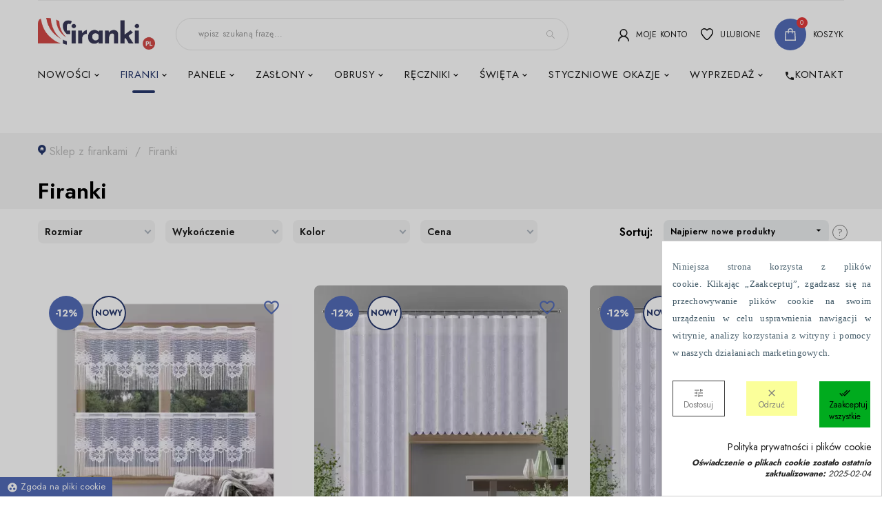

--- FILE ---
content_type: text/html; charset=utf-8
request_url: https://firanki.pl/11-firanki
body_size: 33693
content:
<!doctype html>
<html lang="pl"  class="default" >

<head>
  
    
  <meta charset="utf-8">

<meta name="facebook-domain-verification" content="tlt3krgr7h7grs8ekncybqpucd9uje" />

<!-- Meta Pixel Code -->
<!-- 

<meta name='cookiesplus-added' content='true'><script data-keepinline='true' data-cfasync='false'>let cookiesplusCookieValue=null;if(window.cookiesplus_debug){debugger;}
for(let cookie of document.cookie.split(';')){let[cookieName,value]=cookie.trim().split('=');if(cookieName==='cookiesplus'){cookiesplusCookieValue=decodeURIComponent(value);break;}}
if(cookiesplusCookieValue===null){console.log('%ccookiesplus cookie doesn\'t exist','background: red; color: white');throw new Error('cookiesplus cookie not found');}
try{cookiesplusCookieValue=JSON.parse(cookiesplusCookieValue);}catch(e){console.error('Failed to parse cookiesplus cookie value',e);throw new Error('Invalid cookiesplus cookie value');}
const defaultConsents={'ad_storage':false,'ad_user_data':false,'ad_personalization':false,'analytics_storage':false,'functionality_storage':false,'personalization_storage':false,'security_storage':false,};Object.keys(defaultConsents).forEach(function(key){window[key]=false;});if(cookiesplusCookieValue&&cookiesplusCookieValue.consents){const cookiesplusConsents=Object.keys(cookiesplusCookieValue.consents).filter(v=>v.startsWith('cookiesplus-finality'));cookiesplusConsents.forEach(function(key){const consent_type=cookiesplusCookieValue.consent_mode?.[key]?.consent_type;if(typeof cookiesplusCookieValue.consents!=='undefined'&&typeof cookiesplusCookieValue.consents[key]!=='undefined'&&cookiesplusCookieValue.consents[key]==='on'&&consent_type){Object.entries(consent_type).forEach(([innerKey,value])=>{if(value){window[innerKey]=true;}});}});}
window.dataLayer=window.dataLayer||[];function gtag(){dataLayer.push(arguments);}
gtag('consent','default',{'ad_storage':'denied','ad_user_data':'denied','ad_personalization':'denied','analytics_storage':'denied','functionality_storage':'denied','personalization_storage':'denied','security_storage':'denied','wait_for_update':500});gtag('consent','update',{'ad_storage':window.ad_storage?'granted':'denied','ad_user_data':window.ad_user_data?'granted':'denied','ad_personalization':window.ad_personalization?'granted':'denied','analytics_storage':window.analytics_storage?'granted':'denied','functionality_storage':window.functionality_storage?'granted':'denied','personalization_storage':window.personalization_storage?'granted':'denied','security_storage':window.security_storage?'granted':'denied',});if(cookiesplusCookieValue.consent_mode){if(cookiesplusCookieValue.consent_mode['url_passthrough']!==undefined){gtag('set','url_passthrough',cookiesplusCookieValue.consent_mode['url_passthrough']);}
if(cookiesplusCookieValue.consent_mode['ads_data_redaction']!==undefined){gtag('set','ads_data_redaction',cookiesplusCookieValue.consent_mode['ads_data_redaction']);}}</script><!-- Google Tag Manager -->
<script>(function(w,d,s,l,i){w[l]=w[l]||[];w[l].push({'gtm.start':
new Date().getTime(),event:'gtm.js'});var f=d.getElementsByTagName(s)[0],
j=d.createElement(s),dl=l!='dataLayer'?'&l='+l:'';j.async=true;j.src=
'https://www.googletagmanager.com/gtm.js?id='+i+dl;f.parentNode.insertBefore(j,f);
})(window,document,'script','dataLayer','GTM-NH6ZGZ4');</script>
<!-- End Google Tag Manager --><script>
!function(f,b,e,v,n,t,s)
{if(f.fbq)return;n=f.fbq=function(){n.callMethod?
n.callMethod.apply(n,arguments):n.queue.push(arguments)};
if(!f._fbq)f._fbq=n;n.push=n;n.loaded=!0;n.version='2.0';
n.queue=[];t=b.createElement(e);t.async=!0;
t.src=v;s=b.getElementsByTagName(e)[0];
s.parentNode.insertBefore(t,s)}(window, document,'script',
'https://connect.facebook.net/en_US/fbevents.js');
fbq('init', '2881373155485285');
fbq('track', 'PageView');
</script>
<noscript><img height="1" width="1" style="display:none"
src="https://www.facebook.com/tr?id=2881373155485285&ev=PageView&noscript=1"
/></noscript>
 -->
<!-- End Meta Pixel Code -->



<!-- Event snippet for Dodanie do koszyka conversion page -->
<script>
  gtag('event', 'conversion', {'send_to': 'AW-479083559/ICINCMLJnvcYEKf4uOQB'});
</script>

<script type="application/ld+json">
{
  "@context": "https://schema.org",
  "@type": "LocalBusiness",
  "name": "Firanki.pl",
  "image": "https://firanki.pl/themes/leo_gstore/assets/img/ogg.jpg",
  "@id": "https://firanki.pl//",
  "url": "https://firanki.pl//",
  "telephone": "15 812 22 10",
  "email": "sklep@firanki.pl",
  "priceRange": "$-$$$",
  "address": {
    "@type": "PostalAddress",
    "streetAddress": "Włókniarzy 7",
    "addressLocality": "Skopanie",
    "postalCode": "39-451",
    "addressCountry": "PL"
  },
  "geo": {
    "@type": "GeoCoordinates",
    "latitude": 50.4713747,
    "longitude": 21.5554172
  },
  "openingHoursSpecification": {
    "@type": "OpeningHoursSpecification",
    "dayOfWeek": [
      "Monday",
      "Tuesday",
      "Wednesday",
      "Thursday",
      "Friday",
      "Saturday",
      "Sunday"
    ],
    "opens": "00:00",
    "closes": "23:59"
  }
}
</script>



  <meta http-equiv="x-ua-compatible" content="ie=edge">




          
  
          <title>Firanki gotowe i na wymiar - krótkie i długie, do kuchni, salonu i pokoju - sklep firanki.pl | Sklep z firanami FIRANKI.PL</title>
    
  
  <meta name="description" content="Ożyw swoje wnętrze gotowymi firankami! Wybierz spośród krótkich i długich lub zamów firanki na wymiar. Nasze firanki to gwarancja jakości i stylu. 🏠🌸">
  <meta name="keywords" content="firanki,firany,firanki sklep internetowy,firany do salonu,firanki do kuchni,firanki do sypialni,firany szyte na wymiar,firanki szyte na wymiar,nowoczesne firanki,firanki do salonu,firany do kuchni,wisan,sklep wisan,firanki wisan,firany wisan">

        
        <link rel="canonical" href="https://firanki.pl/11-firanki">
  
  
        



    <meta name="viewport" content="width=device-width, initial-scale=1.0, maximum-scale=1.0, user-scalable=no" />



  <link rel="icon" type="image/vnd.microsoft.icon" href="https://firanki.pl/img/favicon.ico?1698305637">
  <link rel="shortcut icon" type="image/x-icon" href="https://firanki.pl/img/favicon.ico?1698305637">


  

  
  <link rel="preload" href="https://firanki.pl/themes/leo_gstore/assets/cache/theme-e4b362913.css" as="style">

  <link rel="stylesheet" href="https://firanki.pl/themes/leo_gstore/assets/cache/theme-e4b362913.css"  media="all">



 <link rel="stylesheet" href="/themes/leo_gstore/assets/css/firankistylepw.css" type="text/css" media="all">

<link rel="stylesheet" href="/themes/leo_gstore/assets/css/jsstyles.css" type="text/css" media="all">


    


  


  <script type="text/javascript">
        var C_P_CMS_PAGE = 7;
        var C_P_CONSENT_DOWNLOAD = "https:\/\/firanki.pl\/module\/cookiesplus\/front";
        var C_P_COOKIE_CONFIG = {"1":{"cookies":[{"name":"cookiesplus"},{"name":"laravel_session"},{"name":"PHP_SESSID"},{"name":"PrestaShop-#"},{"name":"rc::a"},{"name":"rc::c"},{"name":"__cfduid"}]},"3":{"cookies":[{"name":"ad_storage"},{"name":"collect"},{"name":"r\/collect"},{"name":"smuuid"},{"name":"smvr"},{"name":"_ga"},{"name":"_gat"},{"name":"_gat_gtag_UA_*"},{"name":"_gd#"},{"name":"_gid"},{"name":"_smvs"}],"consent_type":{"analytics_storage":"true"},"firingEvent":""},"4":{"cookies":[{"name":"ads\/ga-audiences"},{"name":"NID"},{"name":"tr"},{"name":"_fbp"}],"consent_type":{"ad_storage":"true","ad_user_data":"true","ad_personalization":"true"},"firingEvent":""}};
        var C_P_COOKIE_VALUE = "{}";
        var C_P_DATE = "2026-01-24 22:39:27";
        var C_P_DISPLAY_AGAIN = 1;
        var C_P_DOMAIN = ".firanki.pl";
        var C_P_EXPIRY = 7;
        var C_P_FINALITIES_COUNT = 3;
        var C_P_NOT_AVAILABLE_OUTSIDE_EU = 1;
        var C_P_OVERLAY = "1";
        var C_P_OVERLAY_OPACITY = "0.2";
        var C_P_REFRESH = 0;
        var LEO_COOKIE_THEME = "LEO_GSTORE_PANEL_CONFIG";
        var PS_COOKIE_SAMESITE = "Lax";
        var PS_COOKIE_SECURE = 1;
        var add_cart_error = "An error occurred while processing your request. Please try again";
        var af_ajax_path = "https:\/\/firanki.pl\/module\/amazzingfilter\/ajax?ajax=1";
        var af_classes = {"load_font":1,"icon-filter":"icon-filter","u-times":"u-times","icon-eraser":"icon-eraser","icon-lock":"icon-lock","icon-unlock-alt":"icon-unlock-alt","icon-minus":"icon-minus","icon-plus":"icon-plus","icon-check":"icon-check","icon-save":"icon-save","js-product-miniature":"js-product-miniature","pagination":"pagination"};
        var af_id_cat = 11;
        var af_ids = {"main":"main"};
        var af_product_count_text = "";
        var af_product_list_class = "af-product-list";
        var ajaxsearch = "1";
        var blik_accept_msg = "Zaakceptuj kod blik w aplikacji mobilnej";
        var blik_insufficient_funds_msg = "Insufficient Funds";
        var blik_limit_attempt_msg = "Kod blik straci\u0142 wa\u017cno\u015b\u0107";
        var blik_msg = {"61":"Nieprawid\u0142owy kod BLIK lub format danych aliasu","62":"b\u0142\u0105d po\u0142\u0105czenia z systemem BLIK","63":"Podano b\u0142\u0119dy kod BLIK","64":"nie mo\u017cna zap\u0142aci\u0107 kodem BLIK lub aliasem dla transakcji bez BLIK","65":"Nieprawid\u0142owy status transakcji","66":"BLIK nie jest dost\u0119pny","82":"podany alias nie jest unikalny","84":"alias nie zosta\u0142 zarejestrowany lub zosta\u0142 wyrejestrowany","85":"podana sekcja aliasu jest nieprawid\u0142owa","100":"BLIK inny b\u0142\u0105d","101":"Autoryzacja transakcji zosta\u0142a odrzucona przez u\u017cytkownika","102":"Wyst\u0105pi\u0142 b\u0142\u0105d systemowy, spr\u00f3buj ponownie za chwil\u0119","103":"Niewystarczaj\u0105ca ilo\u015b\u0107 \u015brodk\u00f3w na pokrycie transakcji","104":"Wyst\u0105pi\u0142 problem z po\u0142\u0105czeniem, spr\u00f3buj ponownie za chwil\u0119"};
        var blik_not_accepted = "Transakcja nie zosta\u0142a zaakceptowana w aplikacji banku";
        var blik_rejected_msg = "Transakcja odrzucona przez p\u0142atnika";
        var buttonwishlist_title_add = "Dodaj do ulubionych";
        var buttonwishlist_title_remove = "Usu\u0144 z ulubionych";
        var cart_url = "https:\/\/firanki.pl\/koszyk?ajax=1&action=refresh";
        var current_controller = "category";
        var dpdshipping_csrf = "501096cec127bf8a6cd73ff793dc05de";
        var dpdshipping_id_cart = 0;
        var dpdshipping_id_pudo_carrier = "472";
        var dpdshipping_id_pudo_cod_carrier = false;
        var dpdshipping_iframe_cod_url = "\/\/pudofinder.dpd.com.pl\/widget?key=1ae3418e27627ab52bebdcc1a958fa04&direct_delivery_cod=1&query=";
        var dpdshipping_iframe_url = "\/\/pudofinder.dpd.com.pl\/widget?key=1ae3418e27627ab52bebdcc1a958fa04&&query=";
        var dpdshipping_pickup_get_address_ajax_url = "https:\/\/firanki.pl\/module\/dpdshipping\/PickupGetAddressAjax";
        var dpdshipping_pickup_is_point_with_cod_ajax_url = "https:\/\/firanki.pl\/module\/dpdshipping\/PickupIsCodPointAjax";
        var dpdshipping_pickup_save_point_ajax_url = "https:\/\/firanki.pl\/module\/dpdshipping\/PickupSavePointAjax";
        var dpdshipping_token = "c3e90dea1165003f0f8b9b5b906dab2d9a76f78f";
        var enable_dropdown_defaultcart = 1;
        var enable_flycart_effect = 0;
        var enable_notification = 0;
        var height_cart_item = "115";
        var isLogged = false;
        var is_17 = 1;
        var leo_search_url = "https:\/\/firanki.pl\/module\/leoproductsearch\/productsearch";
        var leo_token = "501096cec127bf8a6cd73ff793dc05de";
        var lf_is_gen_rtl = false;
        var load_more = false;
        var lps_show_product_img = "1";
        var lps_show_product_price = "1";
        var messages = {"payment_error":"B\u0142\u0105d p\u0142atno\u015bci","blik_error":"Podany kod jest nieprawid\u0142owy, b\u0105d\u017a utraci\u0142 wa\u017cno\u015b\u0107."};
        var number_cartitem_display = 3;
        var numpro_display = "100";
        var page_link_rewrite_text = "page";
        var payment_error_controller = "https:\/\/firanki.pl\/module\/tpay\/error";
        var prestashop = {"cart":{"products":[],"totals":{"total":{"type":"total","label":"Razem","amount":0,"value":"0,00\u00a0z\u0142"},"total_including_tax":{"type":"total","label":"Suma (brutto)","amount":0,"value":"0,00\u00a0z\u0142"},"total_excluding_tax":{"type":"total","label":"Suma (netto)","amount":0,"value":"0,00\u00a0z\u0142"}},"subtotals":{"products":{"type":"products","label":"Produkty","amount":0,"value":"0,00\u00a0z\u0142"},"discounts":null,"shipping":{"type":"shipping","label":"Wysy\u0142ka","amount":0,"value":""},"tax":null},"products_count":0,"summary_string":"0 sztuk","vouchers":{"allowed":1,"added":[]},"discounts":[],"minimalPurchase":0,"minimalPurchaseRequired":""},"currency":{"id":1,"name":"Z\u0142oty polski","iso_code":"PLN","iso_code_num":"985","sign":"z\u0142"},"customer":{"lastname":null,"firstname":null,"email":null,"birthday":null,"newsletter":null,"newsletter_date_add":null,"optin":null,"website":null,"company":null,"siret":null,"ape":null,"is_logged":false,"gender":{"type":null,"name":null},"addresses":[]},"country":{"id_zone":9,"id_currency":0,"call_prefix":48,"iso_code":"PL","active":"1","contains_states":"0","need_identification_number":"0","need_zip_code":"1","zip_code_format":"NN-NNN","display_tax_label":"1","name":"Polska","id":14},"language":{"name":"Polski (Polish)","iso_code":"pl","locale":"pl-PL","language_code":"pl","active":"1","is_rtl":"0","date_format_lite":"Y-m-d","date_format_full":"Y-m-d H:i:s","id":1},"page":{"title":"","canonical":"https:\/\/firanki.pl\/11-firanki","meta":{"title":"Firanki gotowe i na wymiar - kr\u00f3tkie i d\u0142ugie, do kuchni, salonu i pokoju - sklep firanki.pl","description":"O\u017cyw swoje wn\u0119trze gotowymi firankami! Wybierz spo\u015br\u00f3d kr\u00f3tkich i d\u0142ugich lub zam\u00f3w firanki na wymiar. Nasze firanki to gwarancja jako\u015bci i stylu. \ud83c\udfe0\ud83c\udf38","keywords":"firanki,firany,firanki sklep internetowy,firany do salonu,firanki do kuchni,firanki do sypialni,firany szyte na wymiar,firanki szyte na wymiar,nowoczesne firanki,firanki do salonu,firany do kuchni,wisan,sklep wisan,firanki wisan,firany wisan","robots":"index"},"page_name":"category","body_classes":{"lang-pl":true,"lang-rtl":false,"country-PL":true,"currency-PLN":true,"layout-left-column":true,"page-category":true,"tax-display-enabled":true,"page-customer-account":false,"category-id-11":true,"category-Firanki":true,"category-id-parent-2":true,"category-depth-level-2":true},"admin_notifications":[],"password-policy":{"feedbacks":{"0":"Bardzo s\u0142abe","1":"S\u0142abe","2":"\u015arednia","3":"Silne","4":"Bardzo silne","Straight rows of keys are easy to guess":"Proste kombinacje klawiszy s\u0105 \u0142atwe do odgadni\u0119cia","Short keyboard patterns are easy to guess":"Proste kombinacje przycisk\u00f3w s\u0105 \u0142atwe do odgadni\u0119cia","Use a longer keyboard pattern with more turns":"U\u017cyj d\u0142u\u017cszej i bardziej skomplikowanej kombinacji przycisk\u00f3w","Repeats like \"aaa\" are easy to guess":"Powt\u00f3rzenia typu \u201eaaa\u201d s\u0105 \u0142atwe do odgadni\u0119cia","Repeats like \"abcabcabc\" are only slightly harder to guess than \"abc\"":"Powt\u00f3rzenia takie jak \u201eabcabcabc\u201d s\u0105 tylko nieco trudniejsze do odgadni\u0119cia ni\u017c \u201eabc\u201d","Sequences like abc or 6543 are easy to guess":"Kombinacje takie jak \u201eabc\u201d lub \u201e6543\u201d s\u0105 \u0142atwe do odgadni\u0119cia","Recent years are easy to guess":"Ostatnie lata s\u0105 \u0142atwe do odgadni\u0119cia","Dates are often easy to guess":"Daty s\u0105 cz\u0119sto \u0142atwe do odgadni\u0119cia","This is a top-10 common password":"To jest 10 najcz\u0119\u015bciej u\u017cywanych hase\u0142","This is a top-100 common password":"To jest 100 najcz\u0119\u015bciej u\u017cywanych hase\u0142","This is a very common password":"To bardzo popularne has\u0142o","This is similar to a commonly used password":"Jest to podobne do powszechnie u\u017cywanego has\u0142a","A word by itself is easy to guess":"Samo s\u0142owo jest \u0142atwe do odgadni\u0119cia","Names and surnames by themselves are easy to guess":"Same imiona i nazwiska s\u0105 \u0142atwe do odgadni\u0119cia","Common names and surnames are easy to guess":"Popularne imiona i nazwiska s\u0105 \u0142atwe do odgadni\u0119cia","Use a few words, avoid common phrases":"U\u017cyj kilku s\u0142\u00f3w, unikaj popularnych zwrot\u00f3w","No need for symbols, digits, or uppercase letters":"Nie potrzebujesz symboli, cyfr ani wielkich liter","Avoid repeated words and characters":"Unikaj powtarzaj\u0105cych si\u0119 s\u0142\u00f3w i znak\u00f3w","Avoid sequences":"Unikaj sekwencji","Avoid recent years":"Unikaj ostatnich lat","Avoid years that are associated with you":"Unikaj lat, kt\u00f3re s\u0105 z Tob\u0105 zwi\u0105zane","Avoid dates and years that are associated with you":"Unikaj dat i lat, kt\u00f3re s\u0105 z Tob\u0105 powi\u0105zane","Capitalization doesn't help very much":"Wielkie litery nie s\u0105 zbytnio pomocne","All-uppercase is almost as easy to guess as all-lowercase":"Wpisywanie wielkich liter jest prawie tak samo \u0142atwe do odgadni\u0119cia jak wpisywanie ma\u0142ych liter","Reversed words aren't much harder to guess":"Odwr\u00f3cone s\u0142owa nie s\u0105 du\u017co trudniejsze do odgadni\u0119cia","Predictable substitutions like '@' instead of 'a' don't help very much":"Przewidywalne zamienniki, takie jak \u201e@\u201d zamiast \u201ea\u201d, nie s\u0105 zbyt pomocne","Add another word or two. Uncommon words are better.":"Dodaj kolejne s\u0142owo lub dwa. Nietypowe s\u0142owa s\u0105 lepsze."}}},"shop":{"name":"Sklep firanki_pl","logo":"https:\/\/firanki.pl\/img\/logo-1698305595.jpg","stores_icon":"https:\/\/firanki.pl\/img\/logo_stores.png","favicon":"https:\/\/firanki.pl\/img\/favicon.ico"},"core_js_public_path":"\/themes\/","urls":{"base_url":"https:\/\/firanki.pl\/","current_url":"https:\/\/firanki.pl\/11-firanki","shop_domain_url":"https:\/\/firanki.pl","img_ps_url":"https:\/\/firanki.pl\/img\/","img_cat_url":"https:\/\/firanki.pl\/img\/c\/","img_lang_url":"https:\/\/firanki.pl\/img\/l\/","img_prod_url":"https:\/\/firanki.pl\/img\/p\/","img_manu_url":"https:\/\/firanki.pl\/img\/m\/","img_sup_url":"https:\/\/firanki.pl\/img\/su\/","img_ship_url":"https:\/\/firanki.pl\/img\/s\/","img_store_url":"https:\/\/firanki.pl\/img\/st\/","img_col_url":"https:\/\/firanki.pl\/img\/co\/","img_url":"https:\/\/firanki.pl\/themes\/leo_gstore\/assets\/img\/","css_url":"https:\/\/firanki.pl\/themes\/leo_gstore\/assets\/css\/","js_url":"https:\/\/firanki.pl\/themes\/leo_gstore\/assets\/js\/","pic_url":"https:\/\/firanki.pl\/upload\/","theme_assets":"https:\/\/firanki.pl\/themes\/leo_gstore\/assets\/","theme_dir":"https:\/\/firanki.pl\/var\/www\/clients\/client1\/web7\/web\/themes\/leo_gstore\/","pages":{"address":"https:\/\/firanki.pl\/adres","addresses":"https:\/\/firanki.pl\/adresy","authentication":"https:\/\/firanki.pl\/logowanie","manufacturer":"https:\/\/firanki.pl\/producenci","cart":"https:\/\/firanki.pl\/koszyk","category":"https:\/\/firanki.pl\/index.php?controller=category","cms":"https:\/\/firanki.pl\/index.php?controller=cms","contact":"https:\/\/firanki.pl\/kontakt","discount":"https:\/\/firanki.pl\/rabaty","guest_tracking":"https:\/\/firanki.pl\/sledzenie-zamowien-gosci","history":"https:\/\/firanki.pl\/historia-zamowien","identity":"https:\/\/firanki.pl\/dane-osobiste","index":"https:\/\/firanki.pl\/","my_account":"https:\/\/firanki.pl\/moje-konto","order_confirmation":"https:\/\/firanki.pl\/potwierdzenie-zamowienia","order_detail":"https:\/\/firanki.pl\/index.php?controller=order-detail","order_follow":"https:\/\/firanki.pl\/sledzenie-zamowienia","order":"https:\/\/firanki.pl\/zam\u00f3wienie","order_return":"https:\/\/firanki.pl\/index.php?controller=order-return","order_slip":"https:\/\/firanki.pl\/potwierdzenie-zwrotu","pagenotfound":"https:\/\/firanki.pl\/nie-znaleziono-strony","password":"https:\/\/firanki.pl\/odzyskiwanie-hasla","pdf_invoice":"https:\/\/firanki.pl\/index.php?controller=pdf-invoice","pdf_order_return":"https:\/\/firanki.pl\/index.php?controller=pdf-order-return","pdf_order_slip":"https:\/\/firanki.pl\/index.php?controller=pdf-order-slip","prices_drop":"https:\/\/firanki.pl\/promocje","product":"https:\/\/firanki.pl\/index.php?controller=product","registration":"https:\/\/firanki.pl\/index.php?controller=registration","search":"https:\/\/firanki.pl\/szukaj","sitemap":"https:\/\/firanki.pl\/Mapa strony","stores":"https:\/\/firanki.pl\/nasze-sklepy","supplier":"https:\/\/firanki.pl\/dostawcy","new_products":"https:\/\/firanki.pl\/nowe-produkty","brands":"https:\/\/firanki.pl\/producenci","register":"https:\/\/firanki.pl\/index.php?controller=registration","order_login":"https:\/\/firanki.pl\/zam\u00f3wienie?login=1"},"alternative_langs":[],"actions":{"logout":"https:\/\/firanki.pl\/?mylogout="},"no_picture_image":{"bySize":{"small_default":{"url":"https:\/\/firanki.pl\/img\/p\/pl-default-small_default.jpg","width":98,"height":98},"cart_default":{"url":"https:\/\/firanki.pl\/img\/p\/pl-default-cart_default.jpg","width":125,"height":125},"slick_thumb":{"url":"https:\/\/firanki.pl\/img\/p\/pl-default-slick_thumb.jpg","width":141,"height":141},"home_default":{"url":"https:\/\/firanki.pl\/img\/p\/pl-default-home_default.jpg","width":430,"height":430},"medium_default":{"url":"https:\/\/firanki.pl\/img\/p\/pl-default-medium_default.jpg","width":452,"height":452},"large_default":{"url":"https:\/\/firanki.pl\/img\/p\/pl-default-large_default.jpg","width":900,"height":900}},"small":{"url":"https:\/\/firanki.pl\/img\/p\/pl-default-small_default.jpg","width":98,"height":98},"medium":{"url":"https:\/\/firanki.pl\/img\/p\/pl-default-home_default.jpg","width":430,"height":430},"large":{"url":"https:\/\/firanki.pl\/img\/p\/pl-default-large_default.jpg","width":900,"height":900},"legend":""}},"configuration":{"display_taxes_label":true,"display_prices_tax_incl":true,"is_catalog":false,"show_prices":true,"opt_in":{"partner":false},"quantity_discount":{"type":"discount","label":"Rabat Jednostkowy"},"voucher_enabled":1,"return_enabled":0},"field_required":[],"breadcrumb":{"links":[{"title":"Strona g\u0142\u00f3wna","url":"https:\/\/firanki.pl\/"},{"title":"Firanki","url":"https:\/\/firanki.pl\/11-firanki"}],"count":2},"link":{"protocol_link":"https:\/\/","protocol_content":"https:\/\/"},"time":1769290767,"static_token":"501096cec127bf8a6cd73ff793dc05de","token":"1760c60e6c02d9bc1df14655313c1d72","debug":false};
        var psemailsubscription_subscription = "https:\/\/firanki.pl\/module\/ps_emailsubscription\/subscription";
        var recaptcha_site_key = "6Ld5BIkpAAAAAGv5mvpMNe0e8XbDyN9JiXDUf05Y";
        var show_load_more_btn = true;
        var show_popup = 1;
        var surcharge_controller = "https:\/\/firanki.pl\/module\/tpay\/ajax";
        var txt_not_found = "Nie znaleziono produkt\u00f3w";
        var type_dropdown_defaultcart = "dropdown";
        var type_flycart_effect = "fade";
        var width_cart_item = "265";
        var wishlist_add = "Produkt dodany do ulubionych";
        var wishlist_cancel_txt = "Cancel";
        var wishlist_confirm_del_txt = "Usun\u0105\u0107 wybrany element?";
        var wishlist_del_default_txt = "Nie mo\u017cna usun\u0105\u0107 domy\u015blnej listy \u017cycze\u0144";
        var wishlist_email_txt = "E-mail";
        var wishlist_loggin_required = "Musisz by\u0107 zalogowanym aby zarz\u0105dza\u0107 ulubionymi";
        var wishlist_ok_txt = "Ok";
        var wishlist_quantity_required = "You must enter a quantity";
        var wishlist_remove = "Produkt usuni\u0119ty z ulubionych";
        var wishlist_reset_txt = "Wyczy\u015b\u0107";
        var wishlist_send_txt = "Wy\u015blij";
        var wishlist_send_wishlist_txt = "Send wishlist";
        var wishlist_url = "https:\/\/firanki.pl\/module\/leofeature\/mywishlist";
        var wishlist_viewwishlist = "Zobacz ulubione";
      </script>
<script type="text/javascript">
	var choosefile_text = "Wybierz plik";
	var turnoff_popup_text = "Nie pokazuj tego okna ponownie";

	var size_item_quickview = 113;
	var style_scroll_quickview = 'vertical';

	var size_item_page = 113;
	var style_scroll_page = 'horizontal';

	var size_item_quickview_attr = 113;
	var style_scroll_quickview_attr = 'vertical';

	var size_item_popup = 113;
	var style_scroll_popup = 'vertical';
</script>


    <script async src="https://www.googletagmanager.com/gtag/js?id=G-HFBYYH6NMW"></script>
  <script>
    window.dataLayer = window.dataLayer || [];
    function gtag(){dataLayer.push(arguments);}
    gtag('js', new Date());
    gtag(
      'config',
      'G-HFBYYH6NMW',
      {
        'debug_mode':false
        , 'anonymize_ip': true                      }
    );
  </script>

 
<link rel="preload" as="style" href="https://firanki.pl/modules/seigigpsr/views/style.css?v=1.3.4" onload="this.onload=null;this.rel='stylesheet'">

<style>div#cookiesplus-modal,#cookiesplus-modal>div,#cookiesplus-modal p{background-color:#fff !important}#cookiesplus-modal button.cookiesplus-accept,#cookiesplus-modal button.cookiesplus-accept-encourage{background-color:#00ab1e}#cookiesplus-modal button.cookiesplus-accept,#cookiesplus-modal button.cookiesplus-accept-encourage{border:1px solid #fff}#cookiesplus-modal button.cookiesplus-accept,#cookiesplus-modal button.cookiesplus-accept-encourage{color:#000}#cookiesplus-modal button.cookiesplus-accept,#cookiesplus-modal button.cookiesplus-accept-encourage{font-size:12px}#cookiesplus-modal button.cookiesplus-more-information{background-color:#fff}#cookiesplus-modal button.cookiesplus-more-information{border:1px solid #3b3b3b}#cookiesplus-modal button.cookiesplus-more-information{color:#7a7a7a}#cookiesplus-modal button.cookiesplus-more-information{font-size:12px}#cookiesplus-modal button.cookiesplus-reject,#cookiesplus-modal button.cookiesplus-reject-encourage{background-color:#fbff9a}#cookiesplus-modal button.cookiesplus-reject,#cookiesplus-modal button.cookiesplus-reject-encourage{border:1px solid #fff}#cookiesplus-modal button.cookiesplus-reject,#cookiesplus-modal button.cookiesplus-reject-encourage{color:#7a7a7a}#cookiesplus-modal button.cookiesplus-reject,#cookiesplus-modal button.cookiesplus-reject-encourage{font-size:12px}#cookiesplus-modal button.cookiesplus-save:not([disabled]){background-color:#f7d4ff}#cookiesplus-modal button.cookiesplus-save:not([disabled]){border:1px solid #fff}#cookiesplus-modal button.cookiesplus-save:not([disabled]){color:#7a7a7a}#cookiesplus-modal button.cookiesplus-save{font-size:12px}#cookiesplus-tab{bottom:0;left:0;background-color:#cbc2ff}</style><script type="text/javascript">
	
	var FancyboxI18nClose = "Zamknij";
	var FancyboxI18nNext = "Next";
	var FancyboxI18nPrev = "Previous";
	var current_link = "http://firanki.pl/";		
	var currentURL = window.location;
	currentURL = String(currentURL);
	currentURL = currentURL.replace("https://","").replace("http://","").replace("www.","").replace( /#\w*/, "" );
	current_link = current_link.replace("https://","").replace("http://","").replace("www.","");
	var text_warning_select_txt = "Please select One to remove?";
	var text_confirm_remove_txt = "Are you sure to remove footer row?";
	var close_bt_txt = "Zamknij";
	var list_menu = [];
	var list_menu_tmp = {};
	var list_tab = [];
	var isHomeMenu = 0;
	
</script><style type="text/css">@media(max-width:767px){#amazzing_filter{position:fixed;opacity:0;}}</style><style type="text/css">
    
    .ptg-product-wrp .ptg-list {
        font-size: 1em !important;
    }
    .ptg-product-list-wrp .ptg-list {
        font-size: 0.9em !important;
    }
    .ptg-cloud-wrp .ptg-list {
        font-size: 0.9em !important;
    }

    </style><!-- @file modules\appagebuilder\views\templates\hook\header -->

<script>
    /**
     * List functions will run when document.ready()
     */
    var ap_list_functions = [];
    /**
     * List functions will run when window.load()
     */
    var ap_list_functions_loaded = [];

    /**
     * List functions will run when document.ready() for theme
     */
    
    var products_list_functions = [];
</script>


<script type='text/javascript'>
    var leoOption = {
        category_qty:0,
        product_list_image:1,
        product_one_img:1,
        productCdown: 1,
        productColor: 0,
        homeWidth: 430,
        homeheight: 430,
	}

    ap_list_functions.push(function(){
        if (typeof $.LeoCustomAjax !== "undefined" && $.isFunction($.LeoCustomAjax)) {
            var leoCustomAjax = new $.LeoCustomAjax();
            leoCustomAjax.processAjax();
        }
    });
</script>




  

  <meta property="og:url" content="https://firanki.pl/11-firanki" />
  <meta property="og:title" content="Firanki gotowe i na wymiar - krótkie i długie, do kuchni, salonu i pokoju - sklep firanki.pl" />
  <meta property="og:type" content="website" />
  <meta property="og:description" content="Ożyw swoje wnętrze gotowymi firankami! Wybierz spośród krótkich i długich lub zamów firanki na wymiar. Nasze firanki to gwarancja jakości i stylu. 🏠🌸" />
  <meta property="og:image" content="https://firanki.pl/themes/leo_gstore/assets/img/ogg.png" />
  <meta property="og:image:type" content="image/png" />
  <meta property="og:locale" content="pl_PL" />
</head>

<body id="category" class="lang-pl country-pl currency-pln layout-left-column page-category tax-display-enabled category-id-11 category-firanki category-id-parent-2 category-depth-level-2 fullwidth keep-header">

  
    <!-- Google Tag Manager (noscript) -->
    <noscript><iframe src="https://www.googletagmanager.com/ns.html?id=GTM-NH6ZGZ4" height="0" width="0" style="display:none;visibility:hidden"></iframe></noscript>
    <!-- End Google Tag Manager (noscript) -->
  

  
  
    
  

  <main id="page">
    
          
    <header id="header">
      <div class="header-container">
        
          
  <div class="header-banner">
          <div class="container">
              <div class="inner"></div>
          </div>
        </div>



  <nav class="header-nav">
    <div class="topnav">
            <div class="container">
              <div class="inner"></div>
            </div>
          </div>
    <div class="bottomnav">
              <div class="container">
              <div class="inner"></div>
              </div>
          </div>
  </nav>



  <div class="header-top">
              <div class="container">
              <div class="inner"><!-- @file modules\appagebuilder\views\templates\hook\ApRow -->
    <div        class="row header-info ApRow  has-bg bg-boxed"
	        data-bg=" no-repeat"                style="background: no-repeat;"        >
                                            <!-- @file modules\appagebuilder\views\templates\hook\ApColumn -->
<div    class="col-xl-2 col-lg-2 col-md-2 col-sm-4 col-xs-4 col-sp-4 header-logo-wrapper ApColumn "
	    >
                    <!-- @file modules\appagebuilder\views\templates\hook\ApGenCode -->

	<div class="header-logo">    <a href="https://firanki.pl/">        <img class="img-fluid" src="https://firanki.pl//themes/leo_gstore/assets/img/firankipl.webp" alt="Sklep z firankami, zasłonami i obrusami firanki.pl">    </a></div>

    </div><!-- @file modules\appagebuilder\views\templates\hook\ApColumn -->
<div    class="col-xl-6 col-lg-5 col-md-6 col-sm-12 col-xs-12 col-sp-12 header-search-wrapper ApColumn "
	    >
                    <!-- @file modules\appagebuilder\views\templates\hook\ApModule -->


<!-- Block search module -->
<div id="leo_search_block_top" class="block exclusive">
	<p class="title_block">wpisz szukaną frazę...</p>
	<form method="get" action="https://firanki.pl/index.php?controller=productsearch" id="leosearchtopbox">
		<input type="hidden" name="fc" value="module" />
		<input type="hidden" name="module" value="leoproductsearch" />
		<input type="hidden" name="controller" value="productsearch" />
		    	<label>Search products:</label>
		<div class="block_content clearfix leoproductsearch-content">		
			<div class="list-cate-wrapper" style="display: none">
				<input id="leosearchtop-cate-id" name="cate" value="" type="hidden">
				<a id="dropdownListCateTop" class="select-title" rel="nofollow" data-toggle="dropdown" aria-haspopup="true" aria-expanded="false">
					<span>All Categories</span>
					<i class="material-icons pull-xs-right">keyboard_arrow_down</i>
				</a>
				<div class="list-cate dropdown-menu" aria-labelledby="dropdownListCateTop">
					<a href="#" data-cate-id="" data-cate-name="All Categories" class="cate-item active" >All Categories</a>				
					<a href="#" data-cate-id="2" data-cate-name="Strona główna" class="cate-item cate-level-1" >Strona główna</a>
					
  <a href="#" data-cate-id="58" data-cate-name="Ręczniki" class="cate-item cate-level-2" >--Ręczniki</a>
  <a href="#" data-cate-id="10" data-cate-name="Zasłony" class="cate-item cate-level-2" >--Zasłony</a>
  <a href="#" data-cate-id="11" data-cate-name="Firanki" class="cate-item cate-level-2" >--Firanki</a>
  <a href="#" data-cate-id="12" data-cate-name="Obrusy" class="cate-item cate-level-2" >--Obrusy</a>
  <a href="#" data-cate-id="137" data-cate-name="Bestsellery" class="cate-item cate-level-2" >--Bestsellery</a>
  <a href="#" data-cate-id="545" data-cate-name="Święta" class="cate-item cate-level-2" >--Święta</a>
  <a href="#" data-cate-id="549" data-cate-name="Święta Wielkanocne" class="cate-item cate-level-3" >---Święta Wielkanocne</a>
  <a href="#" data-cate-id="550" data-cate-name="Święta Bożego Narodzenia" class="cate-item cate-level-3" >---Święta Bożego Narodzenia</a>
  <a href="#" data-cate-id="553" data-cate-name="Wyprzedaż" class="cate-item cate-level-2" >--Wyprzedaż</a>
  <a href="#" data-cate-id="585" data-cate-name="Panele" class="cate-item cate-level-2" >--Panele</a>
  <a href="#" data-cate-id="587" data-cate-name="Styczniowe okazje" class="cate-item cate-level-2" >--Styczniowe okazje</a>
  
				</div>
			</div>
			<div class="leoproductsearch-result">
				<div class="leoproductsearch-loading cssload-speeding-wheel">
				</div>
				<input class="search_query form-control grey" type="text" id="leo_search_query_top" name="search_query" value="" placeholder="wpisz szukaną frazę..."/>
			</div>
			<button type="submit" id="leo_search_top_button" class="btn btn-default button button-small"><span><i class="material-icons search">search</i></span></button> 
		</div>
	</form>
</div>
<script type="text/javascript">
	var blocksearch_type = 'top';
</script>
<!-- /Block search module -->

    </div><!-- @file modules\appagebuilder\views\templates\hook\ApColumn -->
<div    class="col-xl-4 col-lg-5 col-md-3 col-sm-7 col-xs-7 col-sp-7 col-cart header-menu-wrapper ApColumn "
	    >
                    <!-- @file modules\appagebuilder\views\templates\hook\ApModule -->
<div class="userinfo-selector links dropdown js-dropdown popup-over">
  <a href="javascript:void(0)" data-toggle="dropdown" class="popup-title" title="Moje konto">
    <span class="acc_text">Moje konto</span>
 </a>
  <ul class="popup-content dropdown-menu user-info">
          <li>
        <a
          class="signin dropdown-item"
          href="https://firanki.pl/moje-konto"
          title="Zaloguj się do swojego konta klienta"
          rel="nofollow"
        >
          <span>Zaloguj się</span>
        </a>
      </li>
        <li>
      <a
        class="myacount dropdown-item"
        href="https://firanki.pl/moje-konto"
        title="Moje konto"
        rel="nofollow"
      >
        <span>Moje konto</span>
      </a>
    </li>
	    <li>
      <a
        class="ap-btn-wishlist dropdown-item"
        href="//firanki.pl/module/leofeature/mywishlist"
        title="Ulubione"
        rel="nofollow"
      >
        <span>Ulubione</span>
		<span class="ap-total-wishlist ap-total"></span>
      </a>
    </li>
		    <li>
      <a
        class="checkout dropdown-item"
        href="//firanki.pl/koszyk?action=show"
        title="Checkout"
        rel="nofollow"
      >
        <span>Zamówienie</span>
      </a>
    </li>
  </ul>
</div><!-- @file modules\appagebuilder\views\templates\hook\ApGeneral -->
<div     class="block header_wishlist ApHtml">
	                    <div class="block_content"><p><a rel="nofollow" href="https://firanki.pl/module/leofeature/mywishlist" class="link_wishlist"><img src="https://firanki.pl/img/cms/wishlist.svg" alt="Ulubione" /><span>ULUBIONE</span></a></p></div>
    	</div><!-- @file modules\appagebuilder\views\templates\hook\ApModule -->
<div id="cart-block">
  <div class="blockcart cart-preview inactive" data-refresh-url="//firanki.pl/module/ps_shoppingcart/ajax">
    <div class="header">
        <a rel="nofollow" href="//firanki.pl/koszyk?action=show">
        <span class="cart_count"><span>0</span></span>
        <span class="cart_text">Koszyk</span> 
        </a>
    </div>
  </div>
</div>

    </div>            </div>
    <!-- @file modules\appagebuilder\views\templates\hook\ApRow -->
    <div        class="row header-menu no-margin ApRow  has-bg bg-boxed"
	        data-bg=" no-repeat"                style="background: no-repeat;"        >
                                            <!-- @file modules\appagebuilder\views\templates\hook\ApColumn -->
<div    class="col-xl-12 col-lg-12 col-md-1 col-sm-12 col-xs-12 col-sp-12 col-menu no-padding ApColumn "
	    >
                    <!-- @file modules\appagebuilder\views\templates\hook\ApSlideShow -->
<div id="memgamenu-form_9537813754910720" class="ApMegamenu">
				<nav data-megamenu-id="9537813754910720" class="leo-megamenu cavas_menu navbar navbar-default enable-canvas " role="navigation">
			<!-- Brand and toggle get grouped for better mobile display -->
			<div class="navbar-header">
				<button type="button" class="navbar-toggler hidden-lg-up" data-toggle="collapse" data-target=".megamenu-off-canvas-9537813754910720">
					<span class="sr-only">Toggle navigation</span>
					&#9776;
					<!--
					<span class="icon-bar"></span>
					<span class="icon-bar"></span>
					<span class="icon-bar"></span>
					-->
				</button>
			</div>
			<!-- Collect the nav links, forms, and other content for toggling -->
						<div class="leo-top-menu collapse navbar-toggleable-md megamenu-off-canvas megamenu-off-canvas-9537813754910720"><ul class="nav navbar-nav megamenu horizontal"><li class="nav-item  parent dropdown   " ><a href="https://firanki.pl/nowe-produkty" class="nav-link dropdown-toggle has-category" data-toggle="dropdown" target="_self"><span class="menu-title">Nowości</span></a><b class="caret"></b><div class="dropdown-sub dropdown-menu"  style="width:400px" ><div class="dropdown-menu-inner"><div class="row"><div class="mega-col col-md-6" > <div class="mega-col-inner "><div class="leo-widget"><div class="widget-links">
		<div class="menu-title">
		Nowości tekstylia
	</div>
		<div class="widget-inner">	
		<div id="tabs1753629217" class="panel-group">
			<ul class="nav-links">
				  
					<li ><a href="https://firanki.pl/nowe-produkty?kategorie=firanki,firany-gotowe" >Nowości firany</a></li>
				  
					<li ><a href="https://firanki.pl/nowe-produkty?kategorie=zaslony" >Nowości zasłony</a></li>
				  
					<li ><a href="https://firanki.pl/nowe-produkty?kategorie=obrusy,78-obrusy" >Nowości obrusy</a></li>
							</ul>
		</div>
	</div>
</div>


</div></div></div><div class="mega-col col-md-6" > <div class="mega-col-inner "><div class="leo-widget"><div class="widget-links">
		<div class="menu-title">
		Inspiracje
	</div>
		<div class="widget-inner">	
		<div id="tabs1987590318" class="panel-group">
			<ul class="nav-links">
				  
					<li ><a href="https://firanki.pl/nowe-produkty?kategorie=inspiracje" >Inspiracje dla ciebie</a></li>
							</ul>
		</div>
	</div>
</div>


</div></div></div></div></div></div></li><li class="nav-item  parent dropdown aligned-fullwidth  " ><a href="https://firanki.pl/11-firanki" class="nav-link dropdown-toggle has-category" data-toggle="dropdown" target="_self"><span class="menu-title">Firanki</span></a><b class="caret"></b></li><li class="nav-item  parent dropdown aligned-right  " ><a href="https://firanki.pl/585-panele" class="nav-link dropdown-toggle has-category" data-toggle="dropdown" target="_self"><span class="menu-title">Panele</span></a><b class="caret"></b></li><li class="nav-item  parent dropdown aligned-fullwidth  " ><a href="https://firanki.pl/10-zaslony" class="nav-link dropdown-toggle has-category" data-toggle="dropdown" target="_self"><span class="menu-title">Zasłony</span></a><b class="caret"></b></li><li class="nav-item  parent dropdown aligned-left  " ><a href="https://firanki.pl/12-obrusy" class="nav-link dropdown-toggle has-category" data-toggle="dropdown" target="_self"><span class="menu-title">Obrusy</span></a><b class="caret"></b></li><li class="nav-item  parent dropdown aligned-right  " ><a href="https://firanki.pl/58-reczniki" class="nav-link dropdown-toggle has-category" data-toggle="dropdown" target="_self"><span class="menu-title">Ręczniki</span></a><b class="caret"></b></li><li class="nav-item  parent dropdown aligned-center  " ><a href="https://firanki.pl/545-swieta" class="nav-link dropdown-toggle has-category" data-toggle="dropdown" target="_self"><span class="menu-title">Święta</span></a><b class="caret"></b><div class="dropdown-sub dropdown-menu"  style="width:300px" ><div class="dropdown-menu-inner"><div class="row"><div class="mega-col col-md-8" > <div class="mega-col-inner "><div class="leo-widget"><div class="widget-links">
		<div class="menu-title">
		Święta wg typu
	</div>
		<div class="widget-inner">	
		<div id="tabs231472092" class="panel-group">
			<ul class="nav-links">
				  
					<li ><a href="https://firanki.pl/549-swieta-wielkanocne" >Święta Wielkanocne</a></li>
				  
					<li ><a href="https://firanki.pl/550-swieta-bozego-narodzenia" >Święta Bożego Narodzenie</a></li>
							</ul>
		</div>
	</div>
</div>


</div></div></div></div></div></div></li><li class="nav-item  parent dropdown aligned-right  " ><a href="https://firanki.pl/587-styczniowe_okazje" class="nav-link dropdown-toggle has-category" data-toggle="dropdown" target="_self"><span class="menu-title">Styczniowe okazje</span></a><b class="caret"></b></li><li class="nav-item  parent dropdown aligned-right  " ><a href="https://firanki.pl/553-wyprzedaz" class="nav-link dropdown-toggle has-category" data-toggle="dropdown" target="_self"><span class="menu-title">Wyprzedaż</span></a><b class="caret"></b></li><li class="nav-item   " ><a href="https://firanki.pl/kontakt" target="_self" class="nav-link has-category"><span class="hasicon menu-icon-class"><i class="material-icons">phone</i><span class="menu-title">KONTAKT</span></span></a></li></ul></div>
	</nav>
	<script type="text/javascript">
	// <![CDATA[				
			// var type="horizontal";
			// checkActiveLink();
			// checkTarget();
			list_menu_tmp.id = 9537813754910720;
			list_menu_tmp.type = 'horizontal';
	// ]]>
	
									
				// offCanvas();
				// var show_cavas = 1;
				// console.log('testaaa');
				// console.log(show_cavas);
				list_menu_tmp.show_cavas =1;
			
		
				
		list_menu.push(list_menu_tmp);
		list_menu_tmp = {};	
		
	</script>
	</div>

    </div>            </div>
    <!-- Block search module TOP -->
<div id="search_widget" class="search-widget js-dropdown popup-over" data-search-controller-url="//firanki.pl/szukaj">
	<a href="javascript:void(0)" data-toggle="dropdown" class="float-xs-right popup-title">
	    <i class="material-icons search">&#xE8B6;</i>
	</a>
	<form method="get" action="//firanki.pl/szukaj" class="popup-content dropdown-menu" id="search_form">
		<input type="hidden" name="controller" value="search">
		<input type="text" name="s" value="" placeholder="Szukaj w naszym katalogu" aria-label="Szukaj">
		<button type="submit">
			<i class="material-icons search">&#xE8B6;</i>
		</button>
	</form>
</div>
<!-- /Block search module TOP -->
</div>
                  </div>
          </div>
  
        
      </div>
    </header>
    
      
<aside id="notifications">
  <div class="container">
    
    
    
      </div>
</aside>
    
    <section id="wrapper">
      

              <div class="category__top-container">
        


        <div class="container">
          
            <nav data-depth="2" class="breadcrumb hidden-sm-down">
  <ol itemscope itemtype="http://schema.org/BreadcrumbList">
    
              
          <li itemprop="itemListElement" itemscope itemtype="http://schema.org/ListItem">
            <a itemprop="item" href="https://firanki.pl/">
              <span itemprop="name"> Sklep z firankami</span>
            </a>
            <meta itemprop="position" content="1">
          </li>
        
              
          <li itemprop="itemListElement" itemscope itemtype="http://schema.org/ListItem">
            <a itemprop="item" href="https://firanki.pl/11-firanki">
              <span itemprop="name">Firanki</span>
            </a>
            <meta itemprop="position" content="2">
          </li>
        
          
  </ol>
</nav>
          

                                                  <p class="title_block my-class-h1-category">Firanki</p>
                                            <div class="layout-12rem">
                  
                </div>
                                                            </div>
                </div>
                    <div class="container">
        

        <div class="row">
          
            <div id="left-column" class="sidebar col-xs-12">
                              


















<div id="amazzing_filter" class="af block horizontal-layout displayLeftColumn hide-zero-matches dim-zero-matches">

	
		<p class="title_block">

			Filtruj według
		</p>

	
	<div class="block_content">

		
		<div class="selectedFilters clearfix hidden inline">

			<span class="selected-filters-label">Filtry:</span>
			
		</div>

		
		<div class="sorting category-new-sorting">

			

			<span class="sort-by">Sortuj:</span>
<div class="products-sort-order dropdown">
  <button
    class="btn-unstyle select-title"
    rel="nofollow"
    data-toggle="dropdown"
    aria-haspopup="true"
    aria-expanded="false">
    Najpierw nowe produkty    <i class="material-icons float-xs-right">&#xE5C5;</i>
  </button>
  <div class="dropdown-menu">
          <a
        rel="nofollow"
        href="https://firanki.pl/11-firanki?order=product.position.asc"
        class="select-list js-search-link"
      >
        Trafność
      </a>
          <a
        rel="nofollow"
        href="https://firanki.pl/11-firanki?order=product.date_add.desc"
        class="select-list current js-search-link"
      >
        Najpierw nowe produkty
      </a>
          <a
        rel="nofollow"
        href="https://firanki.pl/11-firanki?order=product.name.asc"
        class="select-list js-search-link"
      >
        Nazwa, od A do Z
      </a>
          <a
        rel="nofollow"
        href="https://firanki.pl/11-firanki?order=product.name.desc"
        class="select-list js-search-link"
      >
        Nazwa, od Z do A
      </a>
          <a
        rel="nofollow"
        href="https://firanki.pl/11-firanki?order=product.price.asc"
        class="select-list js-search-link"
      >
        Cena, od najniższej do najwyższej
      </a>
          <a
        rel="nofollow"
        href="https://firanki.pl/11-firanki?order=product.price.desc"
        class="select-list js-search-link"
      >
        Cena, od najwyższej do najniższej
      </a>
          <a
        rel="nofollow"
        href="https://firanki.pl/11-firanki?order=product.quantity.desc"
        class="select-list js-search-link"
      >
        W magazynie
      </a>
          <a
        rel="nofollow"
        href="https://firanki.pl/11-firanki?order=product.random.desc"
        class="select-list js-search-link"
      >
        Losowo
      </a>
      </div>
</div>

			

			<div id="sortInfo">
				<p>?
					<a href="/content/16-zasady-filtrowania-i-sortowania-produktow">
						Zasady filtrowania i sortowania produktów.<br /><span>Czytaj więcej</span>
					</a>
				</p>
			</div>
		</div>



		<form action="#" id="af_form">

			<span class="hidden_inputs">

				
					<input type="hidden" id="af_id_manufacturer" name="id_manufacturer" value="0">

				
					<input type="hidden" id="af_id_supplier" name="id_supplier" value="0">

				
					<input type="hidden" id="af_page" name="page" value="1">

				
					<input type="hidden" id="af_nb_items" name="nb_items" value="18">

				
					<input type="hidden" id="af_controller_product_ids" name="controller_product_ids" value="">

				
					<input type="hidden" id="af_current_controller" name="current_controller" value="category">

				
					<input type="hidden" id="af_page_name" name="page_name" value="category">

				
					<input type="hidden" id="af_id_parent_cat" name="id_parent_cat" value="11">

				
					<input type="hidden" id="af_orderBy" name="orderBy" value="date_add">

				
					<input type="hidden" id="af_orderWay" name="orderWay" value="desc">

				
					<input type="hidden" id="af_defaultSorting" name="defaultSorting" value="date_add:desc">

				
					<input type="hidden" id="af_customer_groups" name="customer_groups" value="1">

				
					<input type="hidden" id="af_random_seed" name="random_seed" value="26012422">

				
					<input type="hidden" id="af_layout" name="layout" value="horizontal">

				
					<input type="hidden" id="af_count_data" name="count_data" value="1">

				
					<input type="hidden" id="af_hide_zero_matches" name="hide_zero_matches" value="1">

				
					<input type="hidden" id="af_dim_zero_matches" name="dim_zero_matches" value="1">

				
					<input type="hidden" id="af_sf_position" name="sf_position" value="1">

				
					<input type="hidden" id="af_include_group" name="include_group" value="1">

				
					<input type="hidden" id="af_compact" name="compact" value="767">

				
					<input type="hidden" id="af_compact_offset" name="compact_offset" value="2">

				
					<input type="hidden" id="af_compact_btn" name="compact_btn" value="1">

				
					<input type="hidden" id="af_npp" name="npp" value="18">

				
					<input type="hidden" id="af_default_order_by" name="default_order_by" value="date_add">

				
					<input type="hidden" id="af_default_order_way" name="default_order_way" value="desc">

				
					<input type="hidden" id="af_random_upd" name="random_upd" value="1">

				
					<input type="hidden" id="af_reload_action" name="reload_action" value="1">

				
					<input type="hidden" id="af_p_type" name="p_type" value="1">

				
					<input type="hidden" id="af_autoscroll" name="autoscroll" value="1">

				
					<input type="hidden" id="af_oos_behaviour" name="oos_behaviour" value="0">

				
					<input type="hidden" id="af_combinations_stock" name="combinations_stock" value="0">

				
					<input type="hidden" id="af_combinations_existence" name="combinations_existence" value="0">

				
					<input type="hidden" id="af_combination_results" name="combination_results" value="1">

				
					<input type="hidden" id="af_url_filters" name="url_filters" value="1">

				
					<input type="hidden" id="af_url_sorting" name="url_sorting" value="1">

				
					<input type="hidden" id="af_url_page" name="url_page" value="1">

				
					<input type="hidden" id="af_dec_sep" name="dec_sep" value=".">

				
					<input type="hidden" id="af_tho_sep" name="tho_sep" value="">

				
					<input type="hidden" id="af_merged_attributes" name="merged_attributes" value="0">

				
					<input type="hidden" id="af_merged_features" name="merged_features" value="0">

				
			</span>

			
			
			
			<div class="af_filter clearfix f4 type-1 closed
" data-trigger="f4" data-url="rozmiar">

				<div class="af_subtitle_heading">

					<p class="af_subtitle">Rozmiar</p>

				</div>

				<div class="af_filter_content">

				
				
					
					
					
					
					
					

	
	<ul class="">

	
	
		
		
		
		<li class="item-f-6072">

			<label for="f-6072" class="af-checkbox-label">

				
				
					<input type="checkbox" id="f-6072" class="af checkbox" name="f[4][]" value="6072" data-url="35x140">

				
				
				<span class="name">35x140</span>

				
				<span class="count">1</span>
			</label>

			
			
		</li>

	
		
		
		
		<li class="item-f-14251">

			<label for="f-14251" class="af-checkbox-label">

				
				
					<input type="checkbox" id="f-14251" class="af checkbox" name="f[4][]" value="14251" data-url="500x160">

				
				
				<span class="name">500x160</span>

				
				<span class="count">1</span>
			</label>

			
			
		</li>

	
	</ul>

	


				
									<input type="hidden" name="available_options[f4]" value=" 6072,14251" >
				
				</div>

				
			</div>

			
			
			
			
			<div class="af_filter clearfix f8 type-1 closed
" data-trigger="f8" data-url="wykonczenie">

				<div class="af_subtitle_heading">

					<p class="af_subtitle">Wykończenie</p>

				</div>

				<div class="af_filter_content">

				
				
					
					
					
					
					
					

	
	<ul class="">

	
	
		
		
		
		<li class="item-f-6303">

			<label for="f-6303" class="af-checkbox-label">

				
				
					<input type="checkbox" id="f-6303" class="af checkbox" name="f[8][]" value="6303" data-url="fabryczne">

				
				
				<span class="name">Fabryczne</span>

				
				<span class="count">1</span>
			</label>

			
			
		</li>

	
	</ul>

	


				
									<input type="hidden" name="available_options[f8]" value=" 6303" >
				
				</div>

				
			</div>

			
			
			
			
			<div class="af_filter clearfix f3 type-1 closed
" data-trigger="f3" data-url="kolor">

				<div class="af_subtitle_heading">

					<p class="af_subtitle">Kolor</p>

				</div>

				<div class="af_filter_content">

				
				
					
					
					
					
					
					

	
	<ul class="">

	
	
		
		
		
		<li class="item-f-9">

			<label for="f-9" class="af-checkbox-label">

				
				
					<input type="checkbox" id="f-9" class="af checkbox" name="f[3][]" value="9" data-url="bialy">

				
				
				<span class="name">Biały</span>

				
				<span class="count">1</span>
			</label>

			
			
		</li>

	
		
		
		
		<li class="item-f-8935">

			<label for="f-8935" class="af-checkbox-label">

				
				
					<input type="checkbox" id="f-8935" class="af checkbox" name="f[3][]" value="8935" data-url="8935-bialy">

				
				
				<span class="name">biały</span>

				
				<span class="count">1157</span>
			</label>

			
			
		</li>

	
	</ul>

	


				
									<input type="hidden" name="available_options[f3]" value=" 9,8935" >
				
				</div>

				
			</div>

			
			
			
			
			<div class="af_filter clearfix p has-slider closed
" data-trigger="p" data-url="cena">

				<div class="af_subtitle_heading">

					<p class="af_subtitle">Cena</p>

				</div>

				<div class="af_filter_content">

				
				
					<div class="p_slider af-slider" data-url="cena" data-type="p">

						<div class="slider-bar" data-step="1"></div>

						<div class="slider-values">

							<span class="from_display slider_value">

								<span class="prefix"></span><span class="value"></span><span class="suffix"> zł</span>

								<input type="text" id="p_from" class="input-text" name="sliders[p][from]" value="10.55" >

								<input type="hidden" id="p_min" name="sliders[p][min]" value="10.55" >

							</span>

							<span class="to_display slider_value">

								<span class="prefix"></span><span class="value"></span><span class="suffix"> zł</span>

								<input type="text" id="p_to" class="input-text" name="sliders[p][to]" value="349.99">

								<input type="hidden" id="p_max" name="sliders[p][max]" value="349.99">

							</span>

						</div>

					</div>

					
				
				
				</div>

				
			</div>

			
			
		</form>

		
		<div class="btn-holder hidden">

			<a href="#" class="btn btn-primary full-width viewFilteredProducts hidden">

				Zobacz produkty <span class="af-total-count">1338</span>

			</a>

			
		</div>

	</div>

	<a href="#" class="btn-primary compact-toggle type-1">

		<span class="icon-filter compact-toggle-icon"></span>

		<span class="compact-toggle-text">Filtruj</span>

	</a>

</div>

<div class="af-compact-overlay"></div>


<div class="ptg-cloud-wrp ptg-plain-text">
    <div class="block-categories block">
        <p class="text-uppercase h6 title_block">Tagi</p>
        <ul class="ptg-list">
                                                                                                     <li class="ptg-tag" style="font-size: 1.65em;">
                    <a class="ptg-tag-name" href="https://firanki.pl/tags/firanki"><span>firanki</span></a>
                </li>
                                                                                                     <li class="ptg-tag" style="font-size: 1.07em;">
                    <a class="ptg-tag-name" href="https://firanki.pl/tags/firanki-do-kuchni"><span>firanki do kuchni</span></a>
                </li>
                                                                                                     <li class="ptg-tag" style="font-size: 1.65em;">
                    <a class="ptg-tag-name" href="https://firanki.pl/tags/firanki-do-salonu"><span>firanki do salonu</span></a>
                </li>
                                                                                                     <li class="ptg-tag" style="font-size: 1em;">
                    <a class="ptg-tag-name" href="https://firanki.pl/tags/firanki-gotowe"><span>firanki gotowe</span></a>
                </li>
                                                                                                     <li class="ptg-tag" style="font-size: 1.15em;">
                    <a class="ptg-tag-name" href="https://firanki.pl/tags/firanki-na-przelotkach"><span>firanki na przelotkach</span></a>
                </li>
                                                                                                     <li class="ptg-tag" style="font-size: 0.98em;">
                    <a class="ptg-tag-name" href="https://firanki.pl/tags/firanki-nowoczesne"><span>firanki nowoczesne</span></a>
                </li>
                                                                                                     <li class="ptg-tag" style="font-size: 0.93em;">
                    <a class="ptg-tag-name" href="https://firanki.pl/tags/firanki-panelowe"><span>firanki panelowe</span></a>
                </li>
                                                                                                     <li class="ptg-tag" style="font-size: 0.93em;">
                    <a class="ptg-tag-name" href="https://firanki.pl/tags/firanki-siateczka"><span>firanki siateczka</span></a>
                </li>
                                                                                                     <li class="ptg-tag" style="font-size: 1.65em;">
                    <a class="ptg-tag-name" href="https://firanki.pl/tags/firany"><span>firany</span></a>
                </li>
                                                                                                     <li class="ptg-tag" style="font-size: 1.03em;">
                    <a class="ptg-tag-name" href="https://firanki.pl/tags/firany-na-metry"><span>firany na metry</span></a>
                </li>
                    </ul>
    </div>
</div>

                          </div>
          

          
  <div id="content-wrapper" class="left-column col-xs-12">
    
    
  <section id="main">



    <section id="products">
      
        <div id="">
          
            
<div id="js-product-list-top" class="products-selection">
  <div class="row">


  



          </div>
</div>
          
        </div>

        
          <div id="" class="hidden-sm-down">
            
          </div>
        

        <div id="">
          
            <div id="js-product-list">
  <div class="products">  
        

    
                    


<!-- Products list -->


<div  class="product_list grid  plist-default ">
    <div class="row">
                    
            
            
                                       
            <div class="ajax_block_product col-sp-12 col-xs-6 col-sm-6 col-md-6 col-lg-4 col-xl-4
                 first-in-line                                 first-item-of-tablet-line                 first-item-of-mobile-line                                ">
                
                                                                                                <article class="product-miniature js-product-miniature jpm-2" data-id-product="10822" data-id-product-attribute="0" itemscope itemtype="http://schema.org/Product">

  <div class="thumbnail-container">

    <div class="product-image">




	<div class="leo-more-info" data-idproduct="10822"></div>





    
	<a href="https://firanki.pl/firanki/10822-firanka-zazdrostka-zakardowa-biala-fredzle-100x50cm-h458-5900386275779.html" class="thumbnail product-thumbnail">

	  <img

		class="img-fluid"
    itemprop="image"
		src = "https://firanki.pl/59544-home_default/firanka-zazdrostka-zakardowa-biala-fredzle-100x50cm-h458.jpg"

		alt = ""

		data-full-size-image-url = "https://firanki.pl/59544-large_default/firanka-zazdrostka-zakardowa-biala-fredzle-100x50cm-h458.jpg"

	  >

	  
		<span class="product-additional" data-idproduct="10822"></span>

	  
	</a>

    









<!-- @file modulesappagebuilderviewstemplatesfrontproductsfile_tpl -->



<ul class="product-flags pf-10">

  
	<li class="product-flag discount percentage ">-12%</li>

  
	<li class="product-flag new ">Nowy</li>

  
  


</ul>



</div>

    <div class="product-meta">

<!-- @file modules\appagebuilder\views\templates\front\products\file_tpl -->





<!-- @file modules\appagebuilder\views\templates\front\products\file_tpl -->





<!-- @file modulesappagebuilderviewstemplatesfrontproductsfile_tpl -->



  <p class="h3 product-title" itemprop="name"><a href="https://firanki.pl/firanki/10822-firanka-zazdrostka-zakardowa-biala-fredzle-100x50cm-h458-5900386275779.html">Firanka zazdrostka żakardowa biała frędzle 100x50cm H458</a></p>





<!-- @file modules\appagebuilder\views\templates\front\products\file_tpl -->



  
    <div class="product-price-and-shipping has_discount">

      
        

        <span class="sr-only">Cena podstawowa</span>

        <span class="regular-price">12,50 zł</span>

        
          <span class="discount-percentage">-12%</span>

        
      


      



      <span class="sr-only">Cena</span>

      <span class="price" itemprop="offers" itemscope itemtype="http://schema.org/Offer">

        <span itemprop="priceCurrency" content="PLN"></span><span itemprop="price" content="11">11,00 zł</span>

      </span>



      



      

    </div>

  




<!-- @file modules\appagebuilder\views\templates\front\products\file_tpl -->

<div class="button-container cart">
	<form action="https://firanki.pl/koszyk" method="post">
		<input type="hidden" name="token" value="501096cec127bf8a6cd73ff793dc05de">
		<input type="hidden" value="100" class="quantity_product quantity_product_10822" name="quantity_product">
		<input type="hidden" value="1" class="minimal_quantity minimal_quantity_10822" name="minimal_quantity">
		<input type="hidden" value="0" class="id_product_attribute id_product_attribute_10822" name="id_product_attribute">
		<input type="hidden" value="10822" class="id_product" name="id_product">
		<input type="hidden" name="id_customization" value="" class="product_customization_id">
			
		<input type="hidden" class="input-group form-control qty qty_product qty_product_10822" name="qty" value="1" data-min="1">
		  <button class="btn btn-product add-to-cart leo-bt-cart leo-bt-cart_10822" data-button-action="add-to-cart" type="submit">			<span class="leo-loading cssload-speeding-wheel"></span>
			<span class="leo-bt-cart-content">
				<i class="icon-btn-product icon-cart material-icons shopping-cart">&#xE547;</i>
				<span class="name-btn-product">Do koszyka</span>
			</span>
		  </button>
	</form>
</div>





<!-- @file modules\appagebuilder\views\templates\front\products\file_tpl -->

<div class="wishlist">
			<a class="leo-wishlist-button btn-product btn-primary btn" href="javascript:void(0)" data-id-wishlist="" data-id-product="10822" data-id-product-attribute="0" title="Dodaj do ulubionych">
			<span class="leo-wishlist-bt-loading cssload-speeding-wheel"></span>
			<span class="leo-wishlist-bt-content">
								<i class="icon-btn-product icon-wishlist material-icons favorite">&#xe87e;</i>
								<span class="name-btn-product">Dodaj do ulubionych</span>
			</span>
		</a>
	</div>



</div>

  </div>

</article>


                                                            
            </div>
                    
            
            
                                       
            <div class="ajax_block_product col-sp-12 col-xs-6 col-sm-6 col-md-6 col-lg-4 col-xl-4
                                                 last-item-of-tablet-line
                                 last-item-of-mobile-line
                                                ">
                
                                                                                                <article class="product-miniature js-product-miniature jpm-2" data-id-product="10816" data-id-product-attribute="0" itemscope itemtype="http://schema.org/Product">

  <div class="thumbnail-container">

    <div class="product-image">




	<div class="leo-more-info" data-idproduct="10816"></div>





    
	<a href="https://firanki.pl/firanki/10816-firanki-firanka-verticalowa-biala-zakardowa-245x160cm-4374-5900386025411.html" class="thumbnail product-thumbnail">

	  <img

		class="img-fluid"
    itemprop="image"
		src = "https://firanki.pl/59533-home_default/firanki-firanka-verticalowa-biala-zakardowa-245x160cm-4374.jpg"

		alt = ""

		data-full-size-image-url = "https://firanki.pl/59533-large_default/firanki-firanka-verticalowa-biala-zakardowa-245x160cm-4374.jpg"

	  >

	  
		<span class="product-additional" data-idproduct="10816"></span>

	  
	</a>

    









<!-- @file modulesappagebuilderviewstemplatesfrontproductsfile_tpl -->



<ul class="product-flags pf-10">

  
	<li class="product-flag discount percentage ">-12%</li>

  
	<li class="product-flag new ">Nowy</li>

  
  


</ul>



</div>

    <div class="product-meta">

<!-- @file modules\appagebuilder\views\templates\front\products\file_tpl -->





<!-- @file modules\appagebuilder\views\templates\front\products\file_tpl -->





<!-- @file modulesappagebuilderviewstemplatesfrontproductsfile_tpl -->



  <p class="h3 product-title" itemprop="name"><a href="https://firanki.pl/firanki/10816-firanki-firanka-verticalowa-biala-zakardowa-245x160cm-4374-5900386025411.html">Firanki  Firanka Verticalowa biała żakardowa  245x160cm 4374</a></p>





<!-- @file modules\appagebuilder\views\templates\front\products\file_tpl -->



  
    <div class="product-price-and-shipping has_discount">

      
        

        <span class="sr-only">Cena podstawowa</span>

        <span class="regular-price">74,00 zł</span>

        
          <span class="discount-percentage">-12%</span>

        
      


      



      <span class="sr-only">Cena</span>

      <span class="price" itemprop="offers" itemscope itemtype="http://schema.org/Offer">

        <span itemprop="priceCurrency" content="PLN"></span><span itemprop="price" content="65.12">65,12 zł</span>

      </span>



      



      

    </div>

  




<!-- @file modules\appagebuilder\views\templates\front\products\file_tpl -->

<div class="button-container cart">
	<form action="https://firanki.pl/koszyk" method="post">
		<input type="hidden" name="token" value="501096cec127bf8a6cd73ff793dc05de">
		<input type="hidden" value="21" class="quantity_product quantity_product_10816" name="quantity_product">
		<input type="hidden" value="1" class="minimal_quantity minimal_quantity_10816" name="minimal_quantity">
		<input type="hidden" value="0" class="id_product_attribute id_product_attribute_10816" name="id_product_attribute">
		<input type="hidden" value="10816" class="id_product" name="id_product">
		<input type="hidden" name="id_customization" value="" class="product_customization_id">
			
		<input type="hidden" class="input-group form-control qty qty_product qty_product_10816" name="qty" value="1" data-min="1">
		  <button class="btn btn-product add-to-cart leo-bt-cart leo-bt-cart_10816" data-button-action="add-to-cart" type="submit">			<span class="leo-loading cssload-speeding-wheel"></span>
			<span class="leo-bt-cart-content">
				<i class="icon-btn-product icon-cart material-icons shopping-cart">&#xE547;</i>
				<span class="name-btn-product">Do koszyka</span>
			</span>
		  </button>
	</form>
</div>





<!-- @file modules\appagebuilder\views\templates\front\products\file_tpl -->

<div class="wishlist">
			<a class="leo-wishlist-button btn-product btn-primary btn" href="javascript:void(0)" data-id-wishlist="" data-id-product="10816" data-id-product-attribute="0" title="Dodaj do ulubionych">
			<span class="leo-wishlist-bt-loading cssload-speeding-wheel"></span>
			<span class="leo-wishlist-bt-content">
								<i class="icon-btn-product icon-wishlist material-icons favorite">&#xe87e;</i>
								<span class="name-btn-product">Dodaj do ulubionych</span>
			</span>
		</a>
	</div>



</div>

  </div>

</article>


                                                            
            </div>
                    
            
            
                                       
            <div class="ajax_block_product col-sp-12 col-xs-6 col-sm-6 col-md-6 col-lg-4 col-xl-4
                 last-in-line
                                                 first-item-of-tablet-line                 first-item-of-mobile-line                                ">
                
                                                                                                <article class="product-miniature js-product-miniature jpm-2" data-id-product="10815" data-id-product-attribute="0" itemscope itemtype="http://schema.org/Product">

  <div class="thumbnail-container">

    <div class="product-image">




	<div class="leo-more-info" data-idproduct="10815"></div>





    
	<a href="https://firanki.pl/firanki/10815--firanki-firanka-verticalowa-biala-zakardowa-300x150cm-4373-5900386099160.html" class="thumbnail product-thumbnail">

	  <img

		class="img-fluid"
    itemprop="image"
		src = "https://firanki.pl/59532-home_default/-firanki-firanka-verticalowa-biala-zakardowa-300x150cm-4373.jpg"

		alt = ""

		data-full-size-image-url = "https://firanki.pl/59532-large_default/-firanki-firanka-verticalowa-biala-zakardowa-300x150cm-4373.jpg"

	  >

	  
		<span class="product-additional" data-idproduct="10815"></span>

	  
	</a>

    









<!-- @file modulesappagebuilderviewstemplatesfrontproductsfile_tpl -->



<ul class="product-flags pf-10">

  
	<li class="product-flag discount percentage ">-12%</li>

  
	<li class="product-flag new ">Nowy</li>

  
  


</ul>



</div>

    <div class="product-meta">

<!-- @file modules\appagebuilder\views\templates\front\products\file_tpl -->





<!-- @file modules\appagebuilder\views\templates\front\products\file_tpl -->





<!-- @file modulesappagebuilderviewstemplatesfrontproductsfile_tpl -->



  <p class="h3 product-title" itemprop="name"><a href="https://firanki.pl/firanki/10815--firanki-firanka-verticalowa-biala-zakardowa-300x150cm-4373-5900386099160.html">Firanki  Firanka Verticalowa biała żakardowa  300x150cm 4373</a></p>





<!-- @file modules\appagebuilder\views\templates\front\products\file_tpl -->



  
    <div class="product-price-and-shipping has_discount">

      
        

        <span class="sr-only">Cena podstawowa</span>

        <span class="regular-price">89,00 zł</span>

        
          <span class="discount-percentage">-12%</span>

        
      


      



      <span class="sr-only">Cena</span>

      <span class="price" itemprop="offers" itemscope itemtype="http://schema.org/Offer">

        <span itemprop="priceCurrency" content="PLN"></span><span itemprop="price" content="78.32">78,32 zł</span>

      </span>



      



      

    </div>

  




<!-- @file modules\appagebuilder\views\templates\front\products\file_tpl -->

<div class="button-container cart">
	<form action="https://firanki.pl/koszyk" method="post">
		<input type="hidden" name="token" value="501096cec127bf8a6cd73ff793dc05de">
		<input type="hidden" value="19" class="quantity_product quantity_product_10815" name="quantity_product">
		<input type="hidden" value="1" class="minimal_quantity minimal_quantity_10815" name="minimal_quantity">
		<input type="hidden" value="0" class="id_product_attribute id_product_attribute_10815" name="id_product_attribute">
		<input type="hidden" value="10815" class="id_product" name="id_product">
		<input type="hidden" name="id_customization" value="" class="product_customization_id">
			
		<input type="hidden" class="input-group form-control qty qty_product qty_product_10815" name="qty" value="1" data-min="1">
		  <button class="btn btn-product add-to-cart leo-bt-cart leo-bt-cart_10815" data-button-action="add-to-cart" type="submit">			<span class="leo-loading cssload-speeding-wheel"></span>
			<span class="leo-bt-cart-content">
				<i class="icon-btn-product icon-cart material-icons shopping-cart">&#xE547;</i>
				<span class="name-btn-product">Do koszyka</span>
			</span>
		  </button>
	</form>
</div>





<!-- @file modules\appagebuilder\views\templates\front\products\file_tpl -->

<div class="wishlist">
			<a class="leo-wishlist-button btn-product btn-primary btn" href="javascript:void(0)" data-id-wishlist="" data-id-product="10815" data-id-product-attribute="0" title="Dodaj do ulubionych">
			<span class="leo-wishlist-bt-loading cssload-speeding-wheel"></span>
			<span class="leo-wishlist-bt-content">
								<i class="icon-btn-product icon-wishlist material-icons favorite">&#xe87e;</i>
								<span class="name-btn-product">Dodaj do ulubionych</span>
			</span>
		</a>
	</div>



</div>

  </div>

</article>


                                                            
            </div>
                    
            
            
                                       
            <div class="ajax_block_product col-sp-12 col-xs-6 col-sm-6 col-md-6 col-lg-4 col-xl-4
                 first-in-line                                 last-item-of-tablet-line
                                 last-item-of-mobile-line
                                                ">
                
                                                                                                <article class="product-miniature js-product-miniature jpm-2" data-id-product="10814" data-id-product-attribute="0" itemscope itemtype="http://schema.org/Product">

  <div class="thumbnail-container">

    <div class="product-image">




	<div class="leo-more-info" data-idproduct="10814"></div>





    
	<a href="https://firanki.pl/firanki/10814-firanka-verticalowa-zakardowa-ela-180x240cm-4349-szara-5900386270729.html" class="thumbnail product-thumbnail">

	  <img

		class="img-fluid"
    itemprop="image"
		src = "https://firanki.pl/59531-home_default/firanka-verticalowa-zakardowa-ela-180x240cm-4349-szara.jpg"

		alt = ""

		data-full-size-image-url = "https://firanki.pl/59531-large_default/firanka-verticalowa-zakardowa-ela-180x240cm-4349-szara.jpg"

	  >

	  
		<span class="product-additional" data-idproduct="10814"></span>

	  
	</a>

    









<!-- @file modulesappagebuilderviewstemplatesfrontproductsfile_tpl -->



<ul class="product-flags pf-10">

  
	<li class="product-flag discount percentage ">-12%</li>

  
	<li class="product-flag new ">Nowy</li>

  
  


</ul>



</div>

    <div class="product-meta">

<!-- @file modules\appagebuilder\views\templates\front\products\file_tpl -->





<!-- @file modules\appagebuilder\views\templates\front\products\file_tpl -->





<!-- @file modulesappagebuilderviewstemplatesfrontproductsfile_tpl -->



  <p class="h3 product-title" itemprop="name"><a href="https://firanki.pl/firanki/10814-firanka-verticalowa-zakardowa-ela-180x240cm-4349-szara-5900386270729.html">Firanka Verticalowa żakardowa Ela 180x240cm 4349 szara</a></p>





<!-- @file modules\appagebuilder\views\templates\front\products\file_tpl -->



  
    <div class="product-price-and-shipping has_discount">

      
        

        <span class="sr-only">Cena podstawowa</span>

        <span class="regular-price">75,49 zł</span>

        
          <span class="discount-percentage">-12%</span>

        
      


      



      <span class="sr-only">Cena</span>

      <span class="price" itemprop="offers" itemscope itemtype="http://schema.org/Offer">

        <span itemprop="priceCurrency" content="PLN"></span><span itemprop="price" content="66.43">66,43 zł</span>

      </span>



      



      

    </div>

  




<!-- @file modules\appagebuilder\views\templates\front\products\file_tpl -->

<div class="button-container cart">
	<form action="https://firanki.pl/koszyk" method="post">
		<input type="hidden" name="token" value="501096cec127bf8a6cd73ff793dc05de">
		<input type="hidden" value="1" class="quantity_product quantity_product_10814" name="quantity_product">
		<input type="hidden" value="1" class="minimal_quantity minimal_quantity_10814" name="minimal_quantity">
		<input type="hidden" value="0" class="id_product_attribute id_product_attribute_10814" name="id_product_attribute">
		<input type="hidden" value="10814" class="id_product" name="id_product">
		<input type="hidden" name="id_customization" value="" class="product_customization_id">
			
		<input type="hidden" class="input-group form-control qty qty_product qty_product_10814" name="qty" value="1" data-min="1">
		  <button class="btn btn-product add-to-cart leo-bt-cart leo-bt-cart_10814" data-button-action="add-to-cart" type="submit">			<span class="leo-loading cssload-speeding-wheel"></span>
			<span class="leo-bt-cart-content">
				<i class="icon-btn-product icon-cart material-icons shopping-cart">&#xE547;</i>
				<span class="name-btn-product">Do koszyka</span>
			</span>
		  </button>
	</form>
</div>





<!-- @file modules\appagebuilder\views\templates\front\products\file_tpl -->

<div class="wishlist">
			<a class="leo-wishlist-button btn-product btn-primary btn" href="javascript:void(0)" data-id-wishlist="" data-id-product="10814" data-id-product-attribute="0" title="Dodaj do ulubionych">
			<span class="leo-wishlist-bt-loading cssload-speeding-wheel"></span>
			<span class="leo-wishlist-bt-content">
								<i class="icon-btn-product icon-wishlist material-icons favorite">&#xe87e;</i>
								<span class="name-btn-product">Dodaj do ulubionych</span>
			</span>
		</a>
	</div>



</div>

  </div>

</article>


                                                            
            </div>
                    
            
            
                                       
            <div class="ajax_block_product col-sp-12 col-xs-6 col-sm-6 col-md-6 col-lg-4 col-xl-4
                                                 first-item-of-tablet-line                 first-item-of-mobile-line                                ">
                
                                                                                                <article class="product-miniature js-product-miniature jpm-2" data-id-product="10813" data-id-product-attribute="0" itemscope itemtype="http://schema.org/Product">

  <div class="thumbnail-container">

    <div class="product-image">




	<div class="leo-more-info" data-idproduct="10813"></div>





    
	<a href="https://firanki.pl/firanki/10813-firanka-verticalowa-zakardowa-ela-180x240cm-4349-5900386288250.html" class="thumbnail product-thumbnail">

	  <img

		class="img-fluid"
    itemprop="image"
		src = "https://firanki.pl/59530-home_default/firanka-verticalowa-zakardowa-ela-180x240cm-4349.jpg"

		alt = ""

		data-full-size-image-url = "https://firanki.pl/59530-large_default/firanka-verticalowa-zakardowa-ela-180x240cm-4349.jpg"

	  >

	  
		<span class="product-additional" data-idproduct="10813"></span>

	  
	</a>

    









<!-- @file modulesappagebuilderviewstemplatesfrontproductsfile_tpl -->



<ul class="product-flags pf-10">

  
	<li class="product-flag discount percentage ">-12%</li>

  
	<li class="product-flag new ">Nowy</li>

  
  


</ul>



</div>

    <div class="product-meta">

<!-- @file modules\appagebuilder\views\templates\front\products\file_tpl -->





<!-- @file modules\appagebuilder\views\templates\front\products\file_tpl -->





<!-- @file modulesappagebuilderviewstemplatesfrontproductsfile_tpl -->



  <p class="h3 product-title" itemprop="name"><a href="https://firanki.pl/firanki/10813-firanka-verticalowa-zakardowa-ela-180x240cm-4349-5900386288250.html">Firanka Verticalowa żakardowa Ela  180x240cm 4349</a></p>





<!-- @file modules\appagebuilder\views\templates\front\products\file_tpl -->



  
    <div class="product-price-and-shipping has_discount">

      
        

        <span class="sr-only">Cena podstawowa</span>

        <span class="regular-price">75,00 zł</span>

        
          <span class="discount-percentage">-12%</span>

        
      


      



      <span class="sr-only">Cena</span>

      <span class="price" itemprop="offers" itemscope itemtype="http://schema.org/Offer">

        <span itemprop="priceCurrency" content="PLN"></span><span itemprop="price" content="66">66,00 zł</span>

      </span>



      



      

    </div>

  




<!-- @file modules\appagebuilder\views\templates\front\products\file_tpl -->

<div class="button-container cart">
	<form action="https://firanki.pl/koszyk" method="post">
		<input type="hidden" name="token" value="501096cec127bf8a6cd73ff793dc05de">
		<input type="hidden" value="1" class="quantity_product quantity_product_10813" name="quantity_product">
		<input type="hidden" value="1" class="minimal_quantity minimal_quantity_10813" name="minimal_quantity">
		<input type="hidden" value="0" class="id_product_attribute id_product_attribute_10813" name="id_product_attribute">
		<input type="hidden" value="10813" class="id_product" name="id_product">
		<input type="hidden" name="id_customization" value="" class="product_customization_id">
			
		<input type="hidden" class="input-group form-control qty qty_product qty_product_10813" name="qty" value="1" data-min="1">
		  <button class="btn btn-product add-to-cart leo-bt-cart leo-bt-cart_10813" data-button-action="add-to-cart" type="submit">			<span class="leo-loading cssload-speeding-wheel"></span>
			<span class="leo-bt-cart-content">
				<i class="icon-btn-product icon-cart material-icons shopping-cart">&#xE547;</i>
				<span class="name-btn-product">Do koszyka</span>
			</span>
		  </button>
	</form>
</div>





<!-- @file modules\appagebuilder\views\templates\front\products\file_tpl -->

<div class="wishlist">
			<a class="leo-wishlist-button btn-product btn-primary btn" href="javascript:void(0)" data-id-wishlist="" data-id-product="10813" data-id-product-attribute="0" title="Dodaj do ulubionych">
			<span class="leo-wishlist-bt-loading cssload-speeding-wheel"></span>
			<span class="leo-wishlist-bt-content">
								<i class="icon-btn-product icon-wishlist material-icons favorite">&#xe87e;</i>
								<span class="name-btn-product">Dodaj do ulubionych</span>
			</span>
		</a>
	</div>



</div>

  </div>

</article>


                                                            
            </div>
                    
            
            
                                       
            <div class="ajax_block_product col-sp-12 col-xs-6 col-sm-6 col-md-6 col-lg-4 col-xl-4
                 last-in-line
                                                 last-item-of-tablet-line
                                 last-item-of-mobile-line
                                                ">
                
                                                                                                <article class="product-miniature js-product-miniature jpm-2" data-id-product="10811" data-id-product-attribute="0" itemscope itemtype="http://schema.org/Product">

  <div class="thumbnail-container">

    <div class="product-image">




	<div class="leo-more-info" data-idproduct="10811"></div>





    
	<a href="https://firanki.pl/firanki/10811-firana-etamina-nowoczesna-marmurek-200x90-cm-gotowa-z-olowianka-na-tasmie.html" class="thumbnail product-thumbnail">

	  <img

		class="img-fluid"
    itemprop="image"
		src = "https://firanki.pl/59518-home_default/firana-etamina-nowoczesna-marmurek-200x90-cm-gotowa-z-olowianka-na-tasmie.jpg"

		alt = ""

		data-full-size-image-url = "https://firanki.pl/59518-large_default/firana-etamina-nowoczesna-marmurek-200x90-cm-gotowa-z-olowianka-na-tasmie.jpg"

	  >

	  
		<span class="product-additional" data-idproduct="10811"></span>

	  
	</a>

    









<!-- @file modulesappagebuilderviewstemplatesfrontproductsfile_tpl -->



<ul class="product-flags pf-10">

  
	<li class="product-flag new ">Nowy</li>

  
	<li class="product-flag out_of_stock ">Wyprzedany</li>

  
  


</ul>



</div>

    <div class="product-meta">

<!-- @file modules\appagebuilder\views\templates\front\products\file_tpl -->





<!-- @file modules\appagebuilder\views\templates\front\products\file_tpl -->





<!-- @file modulesappagebuilderviewstemplatesfrontproductsfile_tpl -->



  <p class="h3 product-title" itemprop="name"><a href="https://firanki.pl/firanki/10811-firana-etamina-nowoczesna-marmurek-200x90-cm-gotowa-z-olowianka-na-tasmie.html">Firana etamina nowoczesna marmurek 200x90 cm gotowa z ołowianką na taśmie</a></p>





<!-- @file modules\appagebuilder\views\templates\front\products\file_tpl -->



  
    <div class="product-price-and-shipping ">

      


      



      <span class="sr-only">Cena</span>

      <span class="price" itemprop="offers" itemscope itemtype="http://schema.org/Offer">

        <span itemprop="priceCurrency" content="PLN"></span><span itemprop="price" content="79.99">79,99 zł</span>

      </span>



      



      

    </div>

  




<!-- @file modules\appagebuilder\views\templates\front\products\file_tpl -->

<div class="button-container cart">
	<form action="https://firanki.pl/koszyk" method="post">
		<input type="hidden" name="token" value="501096cec127bf8a6cd73ff793dc05de">
		<input type="hidden" value="0" class="quantity_product quantity_product_10811" name="quantity_product">
		<input type="hidden" value="1" class="minimal_quantity minimal_quantity_10811" name="minimal_quantity">
		<input type="hidden" value="0" class="id_product_attribute id_product_attribute_10811" name="id_product_attribute">
		<input type="hidden" value="10811" class="id_product" name="id_product">
		<input type="hidden" name="id_customization" value="" class="product_customization_id">
			
		<input type="hidden" class="input-group form-control qty qty_product qty_product_10811" name="qty" value="1" data-min="1">
		  <button class="btn btn-product add-to-cart leo-bt-cart leo-bt-cart_10811 disabled" data-button-action="add-to-cart" type="submit">			<span class="leo-loading cssload-speeding-wheel"></span>
			<span class="leo-bt-cart-content">
				<i class="icon-btn-product icon-cart material-icons shopping-cart">&#xE547;</i>
				<span class="name-btn-product">Do koszyka</span>
			</span>
		  </button>
	</form>
</div>





<!-- @file modules\appagebuilder\views\templates\front\products\file_tpl -->

<div class="wishlist">
			<a class="leo-wishlist-button btn-product btn-primary btn" href="javascript:void(0)" data-id-wishlist="" data-id-product="10811" data-id-product-attribute="0" title="Dodaj do ulubionych">
			<span class="leo-wishlist-bt-loading cssload-speeding-wheel"></span>
			<span class="leo-wishlist-bt-content">
								<i class="icon-btn-product icon-wishlist material-icons favorite">&#xe87e;</i>
								<span class="name-btn-product">Dodaj do ulubionych</span>
			</span>
		</a>
	</div>



</div>

  </div>

</article>


                                                            
            </div>
                    
            
            
                                       
            <div class="ajax_block_product col-sp-12 col-xs-6 col-sm-6 col-md-6 col-lg-4 col-xl-4
                 first-in-line                                 first-item-of-tablet-line                 first-item-of-mobile-line                                ">
                
                                                                                                <article class="product-miniature js-product-miniature jpm-2" data-id-product="10810" data-id-product-attribute="0" itemscope itemtype="http://schema.org/Product">

  <div class="thumbnail-container">

    <div class="product-image">




	<div class="leo-more-info" data-idproduct="10810"></div>





    
	<a href="https://firanki.pl/firanki/10810-firana-etamina-nowoczesna-marmurek-140x130-gotowa-z-olowianka-i-przelotkach.html" class="thumbnail product-thumbnail">

	  <img

		class="img-fluid"
    itemprop="image"
		src = "https://firanki.pl/59461-home_default/firana-etamina-nowoczesna-marmurek-140x130-gotowa-z-olowianka-i-przelotkach.jpg"

		alt = ""

		data-full-size-image-url = "https://firanki.pl/59461-large_default/firana-etamina-nowoczesna-marmurek-140x130-gotowa-z-olowianka-i-przelotkach.jpg"

	  >

	  
		<span class="product-additional" data-idproduct="10810"></span>

	  
	</a>

    









<!-- @file modulesappagebuilderviewstemplatesfrontproductsfile_tpl -->



<ul class="product-flags pf-10">

  
	<li class="product-flag new ">Nowy</li>

  
  


</ul>



</div>

    <div class="product-meta">

<!-- @file modules\appagebuilder\views\templates\front\products\file_tpl -->





<!-- @file modules\appagebuilder\views\templates\front\products\file_tpl -->





<!-- @file modulesappagebuilderviewstemplatesfrontproductsfile_tpl -->



  <p class="h3 product-title" itemprop="name"><a href="https://firanki.pl/firanki/10810-firana-etamina-nowoczesna-marmurek-140x130-gotowa-z-olowianka-i-przelotkach.html">Firana etamina nowoczesna marmurek 140x130 gotowa z ołowianką i przelotkach</a></p>





<!-- @file modules\appagebuilder\views\templates\front\products\file_tpl -->



  
    <div class="product-price-and-shipping ">

      


      



      <span class="sr-only">Cena</span>

      <span class="price" itemprop="offers" itemscope itemtype="http://schema.org/Offer">

        <span itemprop="priceCurrency" content="PLN"></span><span itemprop="price" content="89.99">89,99 zł</span>

      </span>



      



      

    </div>

  




<!-- @file modules\appagebuilder\views\templates\front\products\file_tpl -->

<div class="button-container cart">
	<form action="https://firanki.pl/koszyk" method="post">
		<input type="hidden" name="token" value="501096cec127bf8a6cd73ff793dc05de">
		<input type="hidden" value="999999" class="quantity_product quantity_product_10810" name="quantity_product">
		<input type="hidden" value="1" class="minimal_quantity minimal_quantity_10810" name="minimal_quantity">
		<input type="hidden" value="0" class="id_product_attribute id_product_attribute_10810" name="id_product_attribute">
		<input type="hidden" value="10810" class="id_product" name="id_product">
		<input type="hidden" name="id_customization" value="" class="product_customization_id">
			
		<input type="hidden" class="input-group form-control qty qty_product qty_product_10810" name="qty" value="1" data-min="1">
		  <button class="btn btn-product add-to-cart leo-bt-cart leo-bt-cart_10810" data-button-action="add-to-cart" type="submit">			<span class="leo-loading cssload-speeding-wheel"></span>
			<span class="leo-bt-cart-content">
				<i class="icon-btn-product icon-cart material-icons shopping-cart">&#xE547;</i>
				<span class="name-btn-product">Do koszyka</span>
			</span>
		  </button>
	</form>
</div>





<!-- @file modules\appagebuilder\views\templates\front\products\file_tpl -->

<div class="wishlist">
			<a class="leo-wishlist-button btn-product btn-primary btn" href="javascript:void(0)" data-id-wishlist="" data-id-product="10810" data-id-product-attribute="0" title="Dodaj do ulubionych">
			<span class="leo-wishlist-bt-loading cssload-speeding-wheel"></span>
			<span class="leo-wishlist-bt-content">
								<i class="icon-btn-product icon-wishlist material-icons favorite">&#xe87e;</i>
								<span class="name-btn-product">Dodaj do ulubionych</span>
			</span>
		</a>
	</div>



</div>

  </div>

</article>


                                                            
            </div>
                    
            
            
                                       
            <div class="ajax_block_product col-sp-12 col-xs-6 col-sm-6 col-md-6 col-lg-4 col-xl-4
                                                 last-item-of-tablet-line
                                 last-item-of-mobile-line
                                                ">
                
                                                                                                <article class="product-miniature js-product-miniature jpm-2" data-id-product="10809" data-id-product-attribute="0" itemscope itemtype="http://schema.org/Product">

  <div class="thumbnail-container">

    <div class="product-image">




	<div class="leo-more-info" data-idproduct="10809"></div>





    
	<a href="https://firanki.pl/firanki/10809-firana-etamina-nowoczesna-marmurek-140x140-gotowa-z-olowianka-i-przelotkach.html" class="thumbnail product-thumbnail">

	  <img

		class="img-fluid"
    itemprop="image"
		src = "https://firanki.pl/59453-home_default/firana-etamina-nowoczesna-marmurek-140x140-gotowa-z-olowianka-i-przelotkach.jpg"

		alt = ""

		data-full-size-image-url = "https://firanki.pl/59453-large_default/firana-etamina-nowoczesna-marmurek-140x140-gotowa-z-olowianka-i-przelotkach.jpg"

	  >

	  
		<span class="product-additional" data-idproduct="10809"></span>

	  
	</a>

    









<!-- @file modulesappagebuilderviewstemplatesfrontproductsfile_tpl -->



<ul class="product-flags pf-10">

  
	<li class="product-flag new ">Nowy</li>

  
  


</ul>



</div>

    <div class="product-meta">

<!-- @file modules\appagebuilder\views\templates\front\products\file_tpl -->





<!-- @file modules\appagebuilder\views\templates\front\products\file_tpl -->





<!-- @file modulesappagebuilderviewstemplatesfrontproductsfile_tpl -->



  <p class="h3 product-title" itemprop="name"><a href="https://firanki.pl/firanki/10809-firana-etamina-nowoczesna-marmurek-140x140-gotowa-z-olowianka-i-przelotkach.html">Firana etamina nowoczesna marmurek 140x140 gotowa z ołowianką i przelotkach</a></p>





<!-- @file modules\appagebuilder\views\templates\front\products\file_tpl -->



  
    <div class="product-price-and-shipping ">

      


      



      <span class="sr-only">Cena</span>

      <span class="price" itemprop="offers" itemscope itemtype="http://schema.org/Offer">

        <span itemprop="priceCurrency" content="PLN"></span><span itemprop="price" content="89.99">89,99 zł</span>

      </span>



      



      

    </div>

  




<!-- @file modules\appagebuilder\views\templates\front\products\file_tpl -->

<div class="button-container cart">
	<form action="https://firanki.pl/koszyk" method="post">
		<input type="hidden" name="token" value="501096cec127bf8a6cd73ff793dc05de">
		<input type="hidden" value="999999" class="quantity_product quantity_product_10809" name="quantity_product">
		<input type="hidden" value="1" class="minimal_quantity minimal_quantity_10809" name="minimal_quantity">
		<input type="hidden" value="0" class="id_product_attribute id_product_attribute_10809" name="id_product_attribute">
		<input type="hidden" value="10809" class="id_product" name="id_product">
		<input type="hidden" name="id_customization" value="" class="product_customization_id">
			
		<input type="hidden" class="input-group form-control qty qty_product qty_product_10809" name="qty" value="1" data-min="1">
		  <button class="btn btn-product add-to-cart leo-bt-cart leo-bt-cart_10809" data-button-action="add-to-cart" type="submit">			<span class="leo-loading cssload-speeding-wheel"></span>
			<span class="leo-bt-cart-content">
				<i class="icon-btn-product icon-cart material-icons shopping-cart">&#xE547;</i>
				<span class="name-btn-product">Do koszyka</span>
			</span>
		  </button>
	</form>
</div>





<!-- @file modules\appagebuilder\views\templates\front\products\file_tpl -->

<div class="wishlist">
			<a class="leo-wishlist-button btn-product btn-primary btn" href="javascript:void(0)" data-id-wishlist="" data-id-product="10809" data-id-product-attribute="0" title="Dodaj do ulubionych">
			<span class="leo-wishlist-bt-loading cssload-speeding-wheel"></span>
			<span class="leo-wishlist-bt-content">
								<i class="icon-btn-product icon-wishlist material-icons favorite">&#xe87e;</i>
								<span class="name-btn-product">Dodaj do ulubionych</span>
			</span>
		</a>
	</div>



</div>

  </div>

</article>


                                                            
            </div>
                    
            
            
                                       
            <div class="ajax_block_product col-sp-12 col-xs-6 col-sm-6 col-md-6 col-lg-4 col-xl-4
                 last-in-line
                                                 first-item-of-tablet-line                 first-item-of-mobile-line                                ">
                
                                                                                                <article class="product-miniature js-product-miniature jpm-2" data-id-product="10808" data-id-product-attribute="0" itemscope itemtype="http://schema.org/Product">

  <div class="thumbnail-container">

    <div class="product-image">




	<div class="leo-more-info" data-idproduct="10808"></div>





    
	<a href="https://firanki.pl/firanki/10808-firana-etamina-nowoczesna-marmurek-140x150-gotowa-z-olowianka-i-przelotkach.html" class="thumbnail product-thumbnail">

	  <img

		class="img-fluid"
    itemprop="image"
		src = "https://firanki.pl/59451-home_default/firana-etamina-nowoczesna-marmurek-140x150-gotowa-z-olowianka-i-przelotkach.jpg"

		alt = ""

		data-full-size-image-url = "https://firanki.pl/59451-large_default/firana-etamina-nowoczesna-marmurek-140x150-gotowa-z-olowianka-i-przelotkach.jpg"

	  >

	  
		<span class="product-additional" data-idproduct="10808"></span>

	  
	</a>

    









<!-- @file modulesappagebuilderviewstemplatesfrontproductsfile_tpl -->



<ul class="product-flags pf-10">

  
	<li class="product-flag new ">Nowy</li>

  
  


</ul>



</div>

    <div class="product-meta">

<!-- @file modules\appagebuilder\views\templates\front\products\file_tpl -->





<!-- @file modules\appagebuilder\views\templates\front\products\file_tpl -->





<!-- @file modulesappagebuilderviewstemplatesfrontproductsfile_tpl -->



  <p class="h3 product-title" itemprop="name"><a href="https://firanki.pl/firanki/10808-firana-etamina-nowoczesna-marmurek-140x150-gotowa-z-olowianka-i-przelotkach.html">Firana etamina nowoczesna marmurek 140x150 gotowa z ołowianką i przelotkach</a></p>





<!-- @file modules\appagebuilder\views\templates\front\products\file_tpl -->



  
    <div class="product-price-and-shipping ">

      


      



      <span class="sr-only">Cena</span>

      <span class="price" itemprop="offers" itemscope itemtype="http://schema.org/Offer">

        <span itemprop="priceCurrency" content="PLN"></span><span itemprop="price" content="89.99">89,99 zł</span>

      </span>



      



      

    </div>

  




<!-- @file modules\appagebuilder\views\templates\front\products\file_tpl -->

<div class="button-container cart">
	<form action="https://firanki.pl/koszyk" method="post">
		<input type="hidden" name="token" value="501096cec127bf8a6cd73ff793dc05de">
		<input type="hidden" value="999999" class="quantity_product quantity_product_10808" name="quantity_product">
		<input type="hidden" value="1" class="minimal_quantity minimal_quantity_10808" name="minimal_quantity">
		<input type="hidden" value="0" class="id_product_attribute id_product_attribute_10808" name="id_product_attribute">
		<input type="hidden" value="10808" class="id_product" name="id_product">
		<input type="hidden" name="id_customization" value="" class="product_customization_id">
			
		<input type="hidden" class="input-group form-control qty qty_product qty_product_10808" name="qty" value="1" data-min="1">
		  <button class="btn btn-product add-to-cart leo-bt-cart leo-bt-cart_10808" data-button-action="add-to-cart" type="submit">			<span class="leo-loading cssload-speeding-wheel"></span>
			<span class="leo-bt-cart-content">
				<i class="icon-btn-product icon-cart material-icons shopping-cart">&#xE547;</i>
				<span class="name-btn-product">Do koszyka</span>
			</span>
		  </button>
	</form>
</div>





<!-- @file modules\appagebuilder\views\templates\front\products\file_tpl -->

<div class="wishlist">
			<a class="leo-wishlist-button btn-product btn-primary btn" href="javascript:void(0)" data-id-wishlist="" data-id-product="10808" data-id-product-attribute="0" title="Dodaj do ulubionych">
			<span class="leo-wishlist-bt-loading cssload-speeding-wheel"></span>
			<span class="leo-wishlist-bt-content">
								<i class="icon-btn-product icon-wishlist material-icons favorite">&#xe87e;</i>
								<span class="name-btn-product">Dodaj do ulubionych</span>
			</span>
		</a>
	</div>



</div>

  </div>

</article>


                                                            
            </div>
                    
            
            
                                       
            <div class="ajax_block_product col-sp-12 col-xs-6 col-sm-6 col-md-6 col-lg-4 col-xl-4
                 first-in-line                                 last-item-of-tablet-line
                                 last-item-of-mobile-line
                                                ">
                
                                                                                                <article class="product-miniature js-product-miniature jpm-2" data-id-product="10807" data-id-product-attribute="0" itemscope itemtype="http://schema.org/Product">

  <div class="thumbnail-container">

    <div class="product-image">




	<div class="leo-more-info" data-idproduct="10807"></div>





    
	<a href="https://firanki.pl/firanki/10807-firana-etamina-nowoczesna-marmurek-140x160-gotowa-z-olowianka-i-przelotkach.html" class="thumbnail product-thumbnail">

	  <img

		class="img-fluid"
    itemprop="image"
		src = "https://firanki.pl/59421-home_default/firana-etamina-nowoczesna-marmurek-140x160-gotowa-z-olowianka-i-przelotkach.jpg"

		alt = ""

		data-full-size-image-url = "https://firanki.pl/59421-large_default/firana-etamina-nowoczesna-marmurek-140x160-gotowa-z-olowianka-i-przelotkach.jpg"

	  >

	  
		<span class="product-additional" data-idproduct="10807"></span>

	  
	</a>

    









<!-- @file modulesappagebuilderviewstemplatesfrontproductsfile_tpl -->



<ul class="product-flags pf-10">

  
	<li class="product-flag new ">Nowy</li>

  
  


</ul>



</div>

    <div class="product-meta">

<!-- @file modules\appagebuilder\views\templates\front\products\file_tpl -->





<!-- @file modules\appagebuilder\views\templates\front\products\file_tpl -->





<!-- @file modulesappagebuilderviewstemplatesfrontproductsfile_tpl -->



  <p class="h3 product-title" itemprop="name"><a href="https://firanki.pl/firanki/10807-firana-etamina-nowoczesna-marmurek-140x160-gotowa-z-olowianka-i-przelotkach.html">Firana etamina nowoczesna marmurek 140x160 gotowa z ołowianką i przelotkach</a></p>





<!-- @file modules\appagebuilder\views\templates\front\products\file_tpl -->



  
    <div class="product-price-and-shipping ">

      


      



      <span class="sr-only">Cena</span>

      <span class="price" itemprop="offers" itemscope itemtype="http://schema.org/Offer">

        <span itemprop="priceCurrency" content="PLN"></span><span itemprop="price" content="89.99">89,99 zł</span>

      </span>



      



      

    </div>

  




<!-- @file modules\appagebuilder\views\templates\front\products\file_tpl -->

<div class="button-container cart">
	<form action="https://firanki.pl/koszyk" method="post">
		<input type="hidden" name="token" value="501096cec127bf8a6cd73ff793dc05de">
		<input type="hidden" value="1" class="quantity_product quantity_product_10807" name="quantity_product">
		<input type="hidden" value="1" class="minimal_quantity minimal_quantity_10807" name="minimal_quantity">
		<input type="hidden" value="0" class="id_product_attribute id_product_attribute_10807" name="id_product_attribute">
		<input type="hidden" value="10807" class="id_product" name="id_product">
		<input type="hidden" name="id_customization" value="" class="product_customization_id">
			
		<input type="hidden" class="input-group form-control qty qty_product qty_product_10807" name="qty" value="1" data-min="1">
		  <button class="btn btn-product add-to-cart leo-bt-cart leo-bt-cart_10807" data-button-action="add-to-cart" type="submit">			<span class="leo-loading cssload-speeding-wheel"></span>
			<span class="leo-bt-cart-content">
				<i class="icon-btn-product icon-cart material-icons shopping-cart">&#xE547;</i>
				<span class="name-btn-product">Do koszyka</span>
			</span>
		  </button>
	</form>
</div>





<!-- @file modules\appagebuilder\views\templates\front\products\file_tpl -->

<div class="wishlist">
			<a class="leo-wishlist-button btn-product btn-primary btn" href="javascript:void(0)" data-id-wishlist="" data-id-product="10807" data-id-product-attribute="0" title="Dodaj do ulubionych">
			<span class="leo-wishlist-bt-loading cssload-speeding-wheel"></span>
			<span class="leo-wishlist-bt-content">
								<i class="icon-btn-product icon-wishlist material-icons favorite">&#xe87e;</i>
								<span class="name-btn-product">Dodaj do ulubionych</span>
			</span>
		</a>
	</div>



</div>

  </div>

</article>


                                                            
            </div>
                    
            
            
                                       
            <div class="ajax_block_product col-sp-12 col-xs-6 col-sm-6 col-md-6 col-lg-4 col-xl-4
                                                 first-item-of-tablet-line                 first-item-of-mobile-line                                ">
                
                                                                                                <article class="product-miniature js-product-miniature jpm-2" data-id-product="10806" data-id-product-attribute="0" itemscope itemtype="http://schema.org/Product">

  <div class="thumbnail-container">

    <div class="product-image">




	<div class="leo-more-info" data-idproduct="10806"></div>





    
	<a href="https://firanki.pl/firanki/10806-firana-etamina-nowoczesna-marmurek-140x170-gotowa-z-olowianka-i-przelotkach.html" class="thumbnail product-thumbnail">

	  <img

		class="img-fluid"
    itemprop="image"
		src = "https://firanki.pl/59411-home_default/firana-etamina-nowoczesna-marmurek-140x170-gotowa-z-olowianka-i-przelotkach.jpg"

		alt = ""

		data-full-size-image-url = "https://firanki.pl/59411-large_default/firana-etamina-nowoczesna-marmurek-140x170-gotowa-z-olowianka-i-przelotkach.jpg"

	  >

	  
		<span class="product-additional" data-idproduct="10806"></span>

	  
	</a>

    









<!-- @file modulesappagebuilderviewstemplatesfrontproductsfile_tpl -->



<ul class="product-flags pf-10">

  
	<li class="product-flag new ">Nowy</li>

  
  


</ul>



</div>

    <div class="product-meta">

<!-- @file modules\appagebuilder\views\templates\front\products\file_tpl -->





<!-- @file modules\appagebuilder\views\templates\front\products\file_tpl -->





<!-- @file modulesappagebuilderviewstemplatesfrontproductsfile_tpl -->



  <p class="h3 product-title" itemprop="name"><a href="https://firanki.pl/firanki/10806-firana-etamina-nowoczesna-marmurek-140x170-gotowa-z-olowianka-i-przelotkach.html">Firana etamina nowoczesna marmurek 140x170 gotowa z ołowianką i przelotkach</a></p>





<!-- @file modules\appagebuilder\views\templates\front\products\file_tpl -->



  
    <div class="product-price-and-shipping ">

      


      



      <span class="sr-only">Cena</span>

      <span class="price" itemprop="offers" itemscope itemtype="http://schema.org/Offer">

        <span itemprop="priceCurrency" content="PLN"></span><span itemprop="price" content="89.99">89,99 zł</span>

      </span>



      



      

    </div>

  




<!-- @file modules\appagebuilder\views\templates\front\products\file_tpl -->

<div class="button-container cart">
	<form action="https://firanki.pl/koszyk" method="post">
		<input type="hidden" name="token" value="501096cec127bf8a6cd73ff793dc05de">
		<input type="hidden" value="999999" class="quantity_product quantity_product_10806" name="quantity_product">
		<input type="hidden" value="1" class="minimal_quantity minimal_quantity_10806" name="minimal_quantity">
		<input type="hidden" value="0" class="id_product_attribute id_product_attribute_10806" name="id_product_attribute">
		<input type="hidden" value="10806" class="id_product" name="id_product">
		<input type="hidden" name="id_customization" value="" class="product_customization_id">
			
		<input type="hidden" class="input-group form-control qty qty_product qty_product_10806" name="qty" value="1" data-min="1">
		  <button class="btn btn-product add-to-cart leo-bt-cart leo-bt-cart_10806" data-button-action="add-to-cart" type="submit">			<span class="leo-loading cssload-speeding-wheel"></span>
			<span class="leo-bt-cart-content">
				<i class="icon-btn-product icon-cart material-icons shopping-cart">&#xE547;</i>
				<span class="name-btn-product">Do koszyka</span>
			</span>
		  </button>
	</form>
</div>





<!-- @file modules\appagebuilder\views\templates\front\products\file_tpl -->

<div class="wishlist">
			<a class="leo-wishlist-button btn-product btn-primary btn" href="javascript:void(0)" data-id-wishlist="" data-id-product="10806" data-id-product-attribute="0" title="Dodaj do ulubionych">
			<span class="leo-wishlist-bt-loading cssload-speeding-wheel"></span>
			<span class="leo-wishlist-bt-content">
								<i class="icon-btn-product icon-wishlist material-icons favorite">&#xe87e;</i>
								<span class="name-btn-product">Dodaj do ulubionych</span>
			</span>
		</a>
	</div>



</div>

  </div>

</article>


                                                            
            </div>
                    
            
            
                                       
            <div class="ajax_block_product col-sp-12 col-xs-6 col-sm-6 col-md-6 col-lg-4 col-xl-4
                 last-in-line
                                                 last-item-of-tablet-line
                                 last-item-of-mobile-line
                                                ">
                
                                                                                                <article class="product-miniature js-product-miniature jpm-2" data-id-product="10805" data-id-product-attribute="0" itemscope itemtype="http://schema.org/Product">

  <div class="thumbnail-container">

    <div class="product-image">




	<div class="leo-more-info" data-idproduct="10805"></div>





    
	<a href="https://firanki.pl/firanki/10805-firana-etamina-nowoczesna-marmurek-140x180-gotowa-z-olowianka-i-przelotkach.html" class="thumbnail product-thumbnail">

	  <img

		class="img-fluid"
    itemprop="image"
		src = "https://firanki.pl/59396-home_default/firana-etamina-nowoczesna-marmurek-140x180-gotowa-z-olowianka-i-przelotkach.jpg"

		alt = ""

		data-full-size-image-url = "https://firanki.pl/59396-large_default/firana-etamina-nowoczesna-marmurek-140x180-gotowa-z-olowianka-i-przelotkach.jpg"

	  >

	  
		<span class="product-additional" data-idproduct="10805"></span>

	  
	</a>

    









<!-- @file modulesappagebuilderviewstemplatesfrontproductsfile_tpl -->



<ul class="product-flags pf-10">

  
	<li class="product-flag new ">Nowy</li>

  
  


</ul>



</div>

    <div class="product-meta">

<!-- @file modules\appagebuilder\views\templates\front\products\file_tpl -->





<!-- @file modules\appagebuilder\views\templates\front\products\file_tpl -->





<!-- @file modulesappagebuilderviewstemplatesfrontproductsfile_tpl -->



  <p class="h3 product-title" itemprop="name"><a href="https://firanki.pl/firanki/10805-firana-etamina-nowoczesna-marmurek-140x180-gotowa-z-olowianka-i-przelotkach.html">Firana etamina nowoczesna marmurek 140x180 gotowa z ołowianką i przelotkach</a></p>





<!-- @file modules\appagebuilder\views\templates\front\products\file_tpl -->



  
    <div class="product-price-and-shipping ">

      


      



      <span class="sr-only">Cena</span>

      <span class="price" itemprop="offers" itemscope itemtype="http://schema.org/Offer">

        <span itemprop="priceCurrency" content="PLN"></span><span itemprop="price" content="89.99">89,99 zł</span>

      </span>



      



      

    </div>

  




<!-- @file modules\appagebuilder\views\templates\front\products\file_tpl -->

<div class="button-container cart">
	<form action="https://firanki.pl/koszyk" method="post">
		<input type="hidden" name="token" value="501096cec127bf8a6cd73ff793dc05de">
		<input type="hidden" value="999999" class="quantity_product quantity_product_10805" name="quantity_product">
		<input type="hidden" value="1" class="minimal_quantity minimal_quantity_10805" name="minimal_quantity">
		<input type="hidden" value="0" class="id_product_attribute id_product_attribute_10805" name="id_product_attribute">
		<input type="hidden" value="10805" class="id_product" name="id_product">
		<input type="hidden" name="id_customization" value="" class="product_customization_id">
			
		<input type="hidden" class="input-group form-control qty qty_product qty_product_10805" name="qty" value="1" data-min="1">
		  <button class="btn btn-product add-to-cart leo-bt-cart leo-bt-cart_10805" data-button-action="add-to-cart" type="submit">			<span class="leo-loading cssload-speeding-wheel"></span>
			<span class="leo-bt-cart-content">
				<i class="icon-btn-product icon-cart material-icons shopping-cart">&#xE547;</i>
				<span class="name-btn-product">Do koszyka</span>
			</span>
		  </button>
	</form>
</div>





<!-- @file modules\appagebuilder\views\templates\front\products\file_tpl -->

<div class="wishlist">
			<a class="leo-wishlist-button btn-product btn-primary btn" href="javascript:void(0)" data-id-wishlist="" data-id-product="10805" data-id-product-attribute="0" title="Dodaj do ulubionych">
			<span class="leo-wishlist-bt-loading cssload-speeding-wheel"></span>
			<span class="leo-wishlist-bt-content">
								<i class="icon-btn-product icon-wishlist material-icons favorite">&#xe87e;</i>
								<span class="name-btn-product">Dodaj do ulubionych</span>
			</span>
		</a>
	</div>



</div>

  </div>

</article>


                                                            
            </div>
                    
            
            
                                       
            <div class="ajax_block_product col-sp-12 col-xs-6 col-sm-6 col-md-6 col-lg-4 col-xl-4
                 first-in-line                                 first-item-of-tablet-line                 first-item-of-mobile-line                                ">
                
                                                                                                <article class="product-miniature js-product-miniature jpm-2" data-id-product="10804" data-id-product-attribute="0" itemscope itemtype="http://schema.org/Product">

  <div class="thumbnail-container">

    <div class="product-image">




	<div class="leo-more-info" data-idproduct="10804"></div>





    
	<a href="https://firanki.pl/firanki/10804-firana-etamina-nowoczesna-marmurek-140x190-gotowa-z-olowianka-i-przelotkach.html" class="thumbnail product-thumbnail">

	  <img

		class="img-fluid"
    itemprop="image"
		src = "https://firanki.pl/59379-home_default/firana-etamina-nowoczesna-marmurek-140x190-gotowa-z-olowianka-i-przelotkach.jpg"

		alt = ""

		data-full-size-image-url = "https://firanki.pl/59379-large_default/firana-etamina-nowoczesna-marmurek-140x190-gotowa-z-olowianka-i-przelotkach.jpg"

	  >

	  
		<span class="product-additional" data-idproduct="10804"></span>

	  
	</a>

    









<!-- @file modulesappagebuilderviewstemplatesfrontproductsfile_tpl -->



<ul class="product-flags pf-10">

  
	<li class="product-flag new ">Nowy</li>

  
  


</ul>



</div>

    <div class="product-meta">

<!-- @file modules\appagebuilder\views\templates\front\products\file_tpl -->





<!-- @file modules\appagebuilder\views\templates\front\products\file_tpl -->





<!-- @file modulesappagebuilderviewstemplatesfrontproductsfile_tpl -->



  <p class="h3 product-title" itemprop="name"><a href="https://firanki.pl/firanki/10804-firana-etamina-nowoczesna-marmurek-140x190-gotowa-z-olowianka-i-przelotkach.html">Firana etamina nowoczesna marmurek 140x190 gotowa z ołowianką i przelotkach</a></p>





<!-- @file modules\appagebuilder\views\templates\front\products\file_tpl -->



  
    <div class="product-price-and-shipping ">

      


      



      <span class="sr-only">Cena</span>

      <span class="price" itemprop="offers" itemscope itemtype="http://schema.org/Offer">

        <span itemprop="priceCurrency" content="PLN"></span><span itemprop="price" content="89.99">89,99 zł</span>

      </span>



      



      

    </div>

  




<!-- @file modules\appagebuilder\views\templates\front\products\file_tpl -->

<div class="button-container cart">
	<form action="https://firanki.pl/koszyk" method="post">
		<input type="hidden" name="token" value="501096cec127bf8a6cd73ff793dc05de">
		<input type="hidden" value="999999" class="quantity_product quantity_product_10804" name="quantity_product">
		<input type="hidden" value="1" class="minimal_quantity minimal_quantity_10804" name="minimal_quantity">
		<input type="hidden" value="0" class="id_product_attribute id_product_attribute_10804" name="id_product_attribute">
		<input type="hidden" value="10804" class="id_product" name="id_product">
		<input type="hidden" name="id_customization" value="" class="product_customization_id">
			
		<input type="hidden" class="input-group form-control qty qty_product qty_product_10804" name="qty" value="1" data-min="1">
		  <button class="btn btn-product add-to-cart leo-bt-cart leo-bt-cart_10804" data-button-action="add-to-cart" type="submit">			<span class="leo-loading cssload-speeding-wheel"></span>
			<span class="leo-bt-cart-content">
				<i class="icon-btn-product icon-cart material-icons shopping-cart">&#xE547;</i>
				<span class="name-btn-product">Do koszyka</span>
			</span>
		  </button>
	</form>
</div>





<!-- @file modules\appagebuilder\views\templates\front\products\file_tpl -->

<div class="wishlist">
			<a class="leo-wishlist-button btn-product btn-primary btn" href="javascript:void(0)" data-id-wishlist="" data-id-product="10804" data-id-product-attribute="0" title="Dodaj do ulubionych">
			<span class="leo-wishlist-bt-loading cssload-speeding-wheel"></span>
			<span class="leo-wishlist-bt-content">
								<i class="icon-btn-product icon-wishlist material-icons favorite">&#xe87e;</i>
								<span class="name-btn-product">Dodaj do ulubionych</span>
			</span>
		</a>
	</div>



</div>

  </div>

</article>


                                                            
            </div>
                    
            
            
                                       
            <div class="ajax_block_product col-sp-12 col-xs-6 col-sm-6 col-md-6 col-lg-4 col-xl-4
                                                 last-item-of-tablet-line
                                 last-item-of-mobile-line
                                                ">
                
                                                                                                <article class="product-miniature js-product-miniature jpm-2" data-id-product="10803" data-id-product-attribute="0" itemscope itemtype="http://schema.org/Product">

  <div class="thumbnail-container">

    <div class="product-image">




	<div class="leo-more-info" data-idproduct="10803"></div>





    
	<a href="https://firanki.pl/firanki/10803-firana-etamina-nowoczesna-marmurek-140x200-gotowa-z-olowianka-i-przelotkach.html" class="thumbnail product-thumbnail">

	  <img

		class="img-fluid"
    itemprop="image"
		src = "https://firanki.pl/59366-home_default/firana-etamina-nowoczesna-marmurek-140x200-gotowa-z-olowianka-i-przelotkach.jpg"

		alt = ""

		data-full-size-image-url = "https://firanki.pl/59366-large_default/firana-etamina-nowoczesna-marmurek-140x200-gotowa-z-olowianka-i-przelotkach.jpg"

	  >

	  
		<span class="product-additional" data-idproduct="10803"></span>

	  
	</a>

    









<!-- @file modulesappagebuilderviewstemplatesfrontproductsfile_tpl -->



<ul class="product-flags pf-10">

  
	<li class="product-flag new ">Nowy</li>

  
  


</ul>



</div>

    <div class="product-meta">

<!-- @file modules\appagebuilder\views\templates\front\products\file_tpl -->





<!-- @file modules\appagebuilder\views\templates\front\products\file_tpl -->





<!-- @file modulesappagebuilderviewstemplatesfrontproductsfile_tpl -->



  <p class="h3 product-title" itemprop="name"><a href="https://firanki.pl/firanki/10803-firana-etamina-nowoczesna-marmurek-140x200-gotowa-z-olowianka-i-przelotkach.html">Firana etamina nowoczesna marmurek 140x200 gotowa z ołowianką i przelotkach</a></p>





<!-- @file modules\appagebuilder\views\templates\front\products\file_tpl -->



  
    <div class="product-price-and-shipping ">

      


      



      <span class="sr-only">Cena</span>

      <span class="price" itemprop="offers" itemscope itemtype="http://schema.org/Offer">

        <span itemprop="priceCurrency" content="PLN"></span><span itemprop="price" content="89.99">89,99 zł</span>

      </span>



      



      

    </div>

  




<!-- @file modules\appagebuilder\views\templates\front\products\file_tpl -->

<div class="button-container cart">
	<form action="https://firanki.pl/koszyk" method="post">
		<input type="hidden" name="token" value="501096cec127bf8a6cd73ff793dc05de">
		<input type="hidden" value="999999" class="quantity_product quantity_product_10803" name="quantity_product">
		<input type="hidden" value="1" class="minimal_quantity minimal_quantity_10803" name="minimal_quantity">
		<input type="hidden" value="0" class="id_product_attribute id_product_attribute_10803" name="id_product_attribute">
		<input type="hidden" value="10803" class="id_product" name="id_product">
		<input type="hidden" name="id_customization" value="" class="product_customization_id">
			
		<input type="hidden" class="input-group form-control qty qty_product qty_product_10803" name="qty" value="1" data-min="1">
		  <button class="btn btn-product add-to-cart leo-bt-cart leo-bt-cart_10803" data-button-action="add-to-cart" type="submit">			<span class="leo-loading cssload-speeding-wheel"></span>
			<span class="leo-bt-cart-content">
				<i class="icon-btn-product icon-cart material-icons shopping-cart">&#xE547;</i>
				<span class="name-btn-product">Do koszyka</span>
			</span>
		  </button>
	</form>
</div>





<!-- @file modules\appagebuilder\views\templates\front\products\file_tpl -->

<div class="wishlist">
			<a class="leo-wishlist-button btn-product btn-primary btn" href="javascript:void(0)" data-id-wishlist="" data-id-product="10803" data-id-product-attribute="0" title="Dodaj do ulubionych">
			<span class="leo-wishlist-bt-loading cssload-speeding-wheel"></span>
			<span class="leo-wishlist-bt-content">
								<i class="icon-btn-product icon-wishlist material-icons favorite">&#xe87e;</i>
								<span class="name-btn-product">Dodaj do ulubionych</span>
			</span>
		</a>
	</div>



</div>

  </div>

</article>


                                                            
            </div>
                    
            
            
                                       
            <div class="ajax_block_product col-sp-12 col-xs-6 col-sm-6 col-md-6 col-lg-4 col-xl-4
                 last-in-line
                                                 first-item-of-tablet-line                 first-item-of-mobile-line                                ">
                
                                                                                                <article class="product-miniature js-product-miniature jpm-2" data-id-product="10802" data-id-product-attribute="0" itemscope itemtype="http://schema.org/Product">

  <div class="thumbnail-container">

    <div class="product-image">




	<div class="leo-more-info" data-idproduct="10802"></div>





    
	<a href="https://firanki.pl/firanki/10802-firana-etamina-nowoczesna-marmurek-140x210-gotowa-z-olowianka-i-przelotkach.html" class="thumbnail product-thumbnail">

	  <img

		class="img-fluid"
    itemprop="image"
		src = "https://firanki.pl/59553-home_default/firana-etamina-nowoczesna-marmurek-140x210-gotowa-z-olowianka-i-przelotkach.jpg"

		alt = ""

		data-full-size-image-url = "https://firanki.pl/59553-large_default/firana-etamina-nowoczesna-marmurek-140x210-gotowa-z-olowianka-i-przelotkach.jpg"

	  >

	  
		<span class="product-additional" data-idproduct="10802"></span>

	  
	</a>

    









<!-- @file modulesappagebuilderviewstemplatesfrontproductsfile_tpl -->



<ul class="product-flags pf-10">

  
	<li class="product-flag new ">Nowy</li>

  
  


</ul>



</div>

    <div class="product-meta">

<!-- @file modules\appagebuilder\views\templates\front\products\file_tpl -->





<!-- @file modules\appagebuilder\views\templates\front\products\file_tpl -->





<!-- @file modulesappagebuilderviewstemplatesfrontproductsfile_tpl -->



  <p class="h3 product-title" itemprop="name"><a href="https://firanki.pl/firanki/10802-firana-etamina-nowoczesna-marmurek-140x210-gotowa-z-olowianka-i-przelotkach.html">Firana etamina nowoczesna marmurek 140x210 gotowa z ołowianką i przelotkach</a></p>





<!-- @file modules\appagebuilder\views\templates\front\products\file_tpl -->



  
    <div class="product-price-and-shipping ">

      


      



      <span class="sr-only">Cena</span>

      <span class="price" itemprop="offers" itemscope itemtype="http://schema.org/Offer">

        <span itemprop="priceCurrency" content="PLN"></span><span itemprop="price" content="89.99">89,99 zł</span>

      </span>



      



      

    </div>

  




<!-- @file modules\appagebuilder\views\templates\front\products\file_tpl -->

<div class="button-container cart">
	<form action="https://firanki.pl/koszyk" method="post">
		<input type="hidden" name="token" value="501096cec127bf8a6cd73ff793dc05de">
		<input type="hidden" value="999999" class="quantity_product quantity_product_10802" name="quantity_product">
		<input type="hidden" value="1" class="minimal_quantity minimal_quantity_10802" name="minimal_quantity">
		<input type="hidden" value="0" class="id_product_attribute id_product_attribute_10802" name="id_product_attribute">
		<input type="hidden" value="10802" class="id_product" name="id_product">
		<input type="hidden" name="id_customization" value="" class="product_customization_id">
			
		<input type="hidden" class="input-group form-control qty qty_product qty_product_10802" name="qty" value="1" data-min="1">
		  <button class="btn btn-product add-to-cart leo-bt-cart leo-bt-cart_10802" data-button-action="add-to-cart" type="submit">			<span class="leo-loading cssload-speeding-wheel"></span>
			<span class="leo-bt-cart-content">
				<i class="icon-btn-product icon-cart material-icons shopping-cart">&#xE547;</i>
				<span class="name-btn-product">Do koszyka</span>
			</span>
		  </button>
	</form>
</div>





<!-- @file modules\appagebuilder\views\templates\front\products\file_tpl -->

<div class="wishlist">
			<a class="leo-wishlist-button btn-product btn-primary btn" href="javascript:void(0)" data-id-wishlist="" data-id-product="10802" data-id-product-attribute="0" title="Dodaj do ulubionych">
			<span class="leo-wishlist-bt-loading cssload-speeding-wheel"></span>
			<span class="leo-wishlist-bt-content">
								<i class="icon-btn-product icon-wishlist material-icons favorite">&#xe87e;</i>
								<span class="name-btn-product">Dodaj do ulubionych</span>
			</span>
		</a>
	</div>



</div>

  </div>

</article>


                                                            
            </div>
                    
            
            
                                       
            <div class="ajax_block_product col-sp-12 col-xs-6 col-sm-6 col-md-6 col-lg-4 col-xl-4
                 first-in-line                 last-line                 last-item-of-tablet-line
                                 last-item-of-mobile-line
                                                ">
                
                                                                                                <article class="product-miniature js-product-miniature jpm-2" data-id-product="10801" data-id-product-attribute="0" itemscope itemtype="http://schema.org/Product">

  <div class="thumbnail-container">

    <div class="product-image">




	<div class="leo-more-info" data-idproduct="10801"></div>





    
	<a href="https://firanki.pl/firanki/10801-firana-etamina-nowoczesna-marmurek-140x220-gotowa-z-olowianka-i-przelotkach.html" class="thumbnail product-thumbnail">

	  <img

		class="img-fluid"
    itemprop="image"
		src = "https://firanki.pl/59359-home_default/firana-etamina-nowoczesna-marmurek-140x220-gotowa-z-olowianka-i-przelotkach.jpg"

		alt = ""

		data-full-size-image-url = "https://firanki.pl/59359-large_default/firana-etamina-nowoczesna-marmurek-140x220-gotowa-z-olowianka-i-przelotkach.jpg"

	  >

	  
		<span class="product-additional" data-idproduct="10801"></span>

	  
	</a>

    









<!-- @file modulesappagebuilderviewstemplatesfrontproductsfile_tpl -->



<ul class="product-flags pf-10">

  
	<li class="product-flag new ">Nowy</li>

  
  


</ul>



</div>

    <div class="product-meta">

<!-- @file modules\appagebuilder\views\templates\front\products\file_tpl -->





<!-- @file modules\appagebuilder\views\templates\front\products\file_tpl -->





<!-- @file modulesappagebuilderviewstemplatesfrontproductsfile_tpl -->



  <p class="h3 product-title" itemprop="name"><a href="https://firanki.pl/firanki/10801-firana-etamina-nowoczesna-marmurek-140x220-gotowa-z-olowianka-i-przelotkach.html">Firana etamina nowoczesna marmurek 140x220 gotowa z ołowianką i przelotkach</a></p>





<!-- @file modules\appagebuilder\views\templates\front\products\file_tpl -->



  
    <div class="product-price-and-shipping ">

      


      



      <span class="sr-only">Cena</span>

      <span class="price" itemprop="offers" itemscope itemtype="http://schema.org/Offer">

        <span itemprop="priceCurrency" content="PLN"></span><span itemprop="price" content="89.99">89,99 zł</span>

      </span>



      



      

    </div>

  




<!-- @file modules\appagebuilder\views\templates\front\products\file_tpl -->

<div class="button-container cart">
	<form action="https://firanki.pl/koszyk" method="post">
		<input type="hidden" name="token" value="501096cec127bf8a6cd73ff793dc05de">
		<input type="hidden" value="999999" class="quantity_product quantity_product_10801" name="quantity_product">
		<input type="hidden" value="1" class="minimal_quantity minimal_quantity_10801" name="minimal_quantity">
		<input type="hidden" value="0" class="id_product_attribute id_product_attribute_10801" name="id_product_attribute">
		<input type="hidden" value="10801" class="id_product" name="id_product">
		<input type="hidden" name="id_customization" value="" class="product_customization_id">
			
		<input type="hidden" class="input-group form-control qty qty_product qty_product_10801" name="qty" value="1" data-min="1">
		  <button class="btn btn-product add-to-cart leo-bt-cart leo-bt-cart_10801" data-button-action="add-to-cart" type="submit">			<span class="leo-loading cssload-speeding-wheel"></span>
			<span class="leo-bt-cart-content">
				<i class="icon-btn-product icon-cart material-icons shopping-cart">&#xE547;</i>
				<span class="name-btn-product">Do koszyka</span>
			</span>
		  </button>
	</form>
</div>





<!-- @file modules\appagebuilder\views\templates\front\products\file_tpl -->

<div class="wishlist">
			<a class="leo-wishlist-button btn-product btn-primary btn" href="javascript:void(0)" data-id-wishlist="" data-id-product="10801" data-id-product-attribute="0" title="Dodaj do ulubionych">
			<span class="leo-wishlist-bt-loading cssload-speeding-wheel"></span>
			<span class="leo-wishlist-bt-content">
								<i class="icon-btn-product icon-wishlist material-icons favorite">&#xe87e;</i>
								<span class="name-btn-product">Dodaj do ulubionych</span>
			</span>
		</a>
	</div>



</div>

  </div>

</article>


                                                            
            </div>
                    
            
            
                                       
            <div class="ajax_block_product col-sp-12 col-xs-6 col-sm-6 col-md-6 col-lg-4 col-xl-4
                                 last-line                 first-item-of-tablet-line                 first-item-of-mobile-line                 last-mobile-line                ">
                
                                                                                                <article class="product-miniature js-product-miniature jpm-2" data-id-product="10800" data-id-product-attribute="0" itemscope itemtype="http://schema.org/Product">

  <div class="thumbnail-container">

    <div class="product-image">




	<div class="leo-more-info" data-idproduct="10800"></div>





    
	<a href="https://firanki.pl/firanki/10800-firana-etamina-nowoczesna-marmurek-140x230-gotowa-z-olowianka-i-przelotkach.html" class="thumbnail product-thumbnail">

	  <img

		class="img-fluid"
    itemprop="image"
		src = "https://firanki.pl/59337-home_default/firana-etamina-nowoczesna-marmurek-140x230-gotowa-z-olowianka-i-przelotkach.jpg"

		alt = ""

		data-full-size-image-url = "https://firanki.pl/59337-large_default/firana-etamina-nowoczesna-marmurek-140x230-gotowa-z-olowianka-i-przelotkach.jpg"

	  >

	  
		<span class="product-additional" data-idproduct="10800"></span>

	  
	</a>

    









<!-- @file modulesappagebuilderviewstemplatesfrontproductsfile_tpl -->



<ul class="product-flags pf-10">

  
	<li class="product-flag new ">Nowy</li>

  
  


</ul>



</div>

    <div class="product-meta">

<!-- @file modules\appagebuilder\views\templates\front\products\file_tpl -->





<!-- @file modules\appagebuilder\views\templates\front\products\file_tpl -->





<!-- @file modulesappagebuilderviewstemplatesfrontproductsfile_tpl -->



  <p class="h3 product-title" itemprop="name"><a href="https://firanki.pl/firanki/10800-firana-etamina-nowoczesna-marmurek-140x230-gotowa-z-olowianka-i-przelotkach.html">Firana etamina nowoczesna marmurek 140x230 gotowa z ołowianką i przelotkach</a></p>





<!-- @file modules\appagebuilder\views\templates\front\products\file_tpl -->



  
    <div class="product-price-and-shipping ">

      


      



      <span class="sr-only">Cena</span>

      <span class="price" itemprop="offers" itemscope itemtype="http://schema.org/Offer">

        <span itemprop="priceCurrency" content="PLN"></span><span itemprop="price" content="89.99">89,99 zł</span>

      </span>



      



      

    </div>

  




<!-- @file modules\appagebuilder\views\templates\front\products\file_tpl -->

<div class="button-container cart">
	<form action="https://firanki.pl/koszyk" method="post">
		<input type="hidden" name="token" value="501096cec127bf8a6cd73ff793dc05de">
		<input type="hidden" value="4" class="quantity_product quantity_product_10800" name="quantity_product">
		<input type="hidden" value="1" class="minimal_quantity minimal_quantity_10800" name="minimal_quantity">
		<input type="hidden" value="0" class="id_product_attribute id_product_attribute_10800" name="id_product_attribute">
		<input type="hidden" value="10800" class="id_product" name="id_product">
		<input type="hidden" name="id_customization" value="" class="product_customization_id">
			
		<input type="hidden" class="input-group form-control qty qty_product qty_product_10800" name="qty" value="1" data-min="1">
		  <button class="btn btn-product add-to-cart leo-bt-cart leo-bt-cart_10800" data-button-action="add-to-cart" type="submit">			<span class="leo-loading cssload-speeding-wheel"></span>
			<span class="leo-bt-cart-content">
				<i class="icon-btn-product icon-cart material-icons shopping-cart">&#xE547;</i>
				<span class="name-btn-product">Do koszyka</span>
			</span>
		  </button>
	</form>
</div>





<!-- @file modules\appagebuilder\views\templates\front\products\file_tpl -->

<div class="wishlist">
			<a class="leo-wishlist-button btn-product btn-primary btn" href="javascript:void(0)" data-id-wishlist="" data-id-product="10800" data-id-product-attribute="0" title="Dodaj do ulubionych">
			<span class="leo-wishlist-bt-loading cssload-speeding-wheel"></span>
			<span class="leo-wishlist-bt-content">
								<i class="icon-btn-product icon-wishlist material-icons favorite">&#xe87e;</i>
								<span class="name-btn-product">Dodaj do ulubionych</span>
			</span>
		</a>
	</div>



</div>

  </div>

</article>


                                                            
            </div>
                    
            
            
                                       
            <div class="ajax_block_product col-sp-12 col-xs-6 col-sm-6 col-md-6 col-lg-4 col-xl-4
                 last-in-line
                                 last-line                 last-item-of-tablet-line
                                 last-item-of-mobile-line
                                 last-mobile-line                ">
                
                                                                                                <article class="product-miniature js-product-miniature jpm-2" data-id-product="10799" data-id-product-attribute="0" itemscope itemtype="http://schema.org/Product">

  <div class="thumbnail-container">

    <div class="product-image">




	<div class="leo-more-info" data-idproduct="10799"></div>





    
	<a href="https://firanki.pl/firanki/10799-firana-etamina-nowoczesna-marmurek-140x240-gotowa-z-olowianka-i-przelotkach.html" class="thumbnail product-thumbnail">

	  <img

		class="img-fluid"
    itemprop="image"
		src = "https://firanki.pl/59325-home_default/firana-etamina-nowoczesna-marmurek-140x240-gotowa-z-olowianka-i-przelotkach.jpg"

		alt = ""

		data-full-size-image-url = "https://firanki.pl/59325-large_default/firana-etamina-nowoczesna-marmurek-140x240-gotowa-z-olowianka-i-przelotkach.jpg"

	  >

	  
		<span class="product-additional" data-idproduct="10799"></span>

	  
	</a>

    









<!-- @file modulesappagebuilderviewstemplatesfrontproductsfile_tpl -->



<ul class="product-flags pf-10">

  
	<li class="product-flag new ">Nowy</li>

  
  


</ul>



</div>

    <div class="product-meta">

<!-- @file modules\appagebuilder\views\templates\front\products\file_tpl -->





<!-- @file modules\appagebuilder\views\templates\front\products\file_tpl -->





<!-- @file modulesappagebuilderviewstemplatesfrontproductsfile_tpl -->



  <p class="h3 product-title" itemprop="name"><a href="https://firanki.pl/firanki/10799-firana-etamina-nowoczesna-marmurek-140x240-gotowa-z-olowianka-i-przelotkach.html">Firana etamina nowoczesna marmurek 140x240 gotowa z ołowianką i przelotkach</a></p>





<!-- @file modules\appagebuilder\views\templates\front\products\file_tpl -->



  
    <div class="product-price-and-shipping ">

      


      



      <span class="sr-only">Cena</span>

      <span class="price" itemprop="offers" itemscope itemtype="http://schema.org/Offer">

        <span itemprop="priceCurrency" content="PLN"></span><span itemprop="price" content="89.99">89,99 zł</span>

      </span>



      



      

    </div>

  




<!-- @file modules\appagebuilder\views\templates\front\products\file_tpl -->

<div class="button-container cart">
	<form action="https://firanki.pl/koszyk" method="post">
		<input type="hidden" name="token" value="501096cec127bf8a6cd73ff793dc05de">
		<input type="hidden" value="2" class="quantity_product quantity_product_10799" name="quantity_product">
		<input type="hidden" value="1" class="minimal_quantity minimal_quantity_10799" name="minimal_quantity">
		<input type="hidden" value="0" class="id_product_attribute id_product_attribute_10799" name="id_product_attribute">
		<input type="hidden" value="10799" class="id_product" name="id_product">
		<input type="hidden" name="id_customization" value="" class="product_customization_id">
			
		<input type="hidden" class="input-group form-control qty qty_product qty_product_10799" name="qty" value="1" data-min="1">
		  <button class="btn btn-product add-to-cart leo-bt-cart leo-bt-cart_10799" data-button-action="add-to-cart" type="submit">			<span class="leo-loading cssload-speeding-wheel"></span>
			<span class="leo-bt-cart-content">
				<i class="icon-btn-product icon-cart material-icons shopping-cart">&#xE547;</i>
				<span class="name-btn-product">Do koszyka</span>
			</span>
		  </button>
	</form>
</div>





<!-- @file modules\appagebuilder\views\templates\front\products\file_tpl -->

<div class="wishlist">
			<a class="leo-wishlist-button btn-product btn-primary btn" href="javascript:void(0)" data-id-wishlist="" data-id-product="10799" data-id-product-attribute="0" title="Dodaj do ulubionych">
			<span class="leo-wishlist-bt-loading cssload-speeding-wheel"></span>
			<span class="leo-wishlist-bt-content">
								<i class="icon-btn-product icon-wishlist material-icons favorite">&#xe87e;</i>
								<span class="name-btn-product">Dodaj do ulubionych</span>
			</span>
		</a>
	</div>



</div>

  </div>

</article>


                                                            
            </div>
            </div>
</div>
<script>
if (window.jQuery) {
    $(document).ready(function(){
        if (prestashop.page.page_name == 'category'){
            setDefaultListGrid();
        }
    });
}
</script>   
  </div>

  
    <nav class="pagination">
    
           <ul class="page-list clearfix">
                  <li  class="current" >
                          <a
                rel=""
                href="https://firanki.pl/11-firanki"
                class="disabled js-search-link"
              >
                                  1
                              </a>
                      </li>
                  <li >
                          <a
                rel=""
                href="https://firanki.pl/11-firanki?page=2"
                class="js-search-link"
              >
                                  2
                              </a>
                      </li>
                  <li >
                          <a
                rel=""
                href="https://firanki.pl/11-firanki?page=3"
                class="js-search-link"
              >
                                  3
                              </a>
                      </li>
                  <li >
                          <span class="spacer">&hellip;</span>
                      </li>
                  <li >
                          <a
                rel=""
                href="https://firanki.pl/11-firanki?page=75"
                class="js-search-link"
              >
                                  75
                              </a>
                      </li>
                  <li >
                          <a
                rel="next"
                href="https://firanki.pl/11-firanki?page=2"
                class="next js-search-link"
              >
                                  <span>Następny</span><i class="fa fa-long-arrow-right"></i>
                              </a>
                      </li>
              </ul>
          
</nav>
  

  <div class="hidden-md-up text-xs-right up">
    <a href="#header" class="btn btn-secondary">
      Powrót do góry
      <i class="material-icons">&#xE316;</i>
    </a>
  </div>
</div>
          
        </div>

        <div id="js-product-list-bottom">
          
            <div id="js-product-list-bottom"></div>
          
        </div>

          </section>
     
  <div id="js-product-list-header">
            <div class="block-category card card-block">
            <h1 class="h1">Firanki</h1>
            <div class="block-category-inner">
                                    <div id="category-description" class="text-muted"><p class="MsoNormal" style="line-height:normal;margin:12pt 0cm 12pt 0cm;"><span style="font-family:Arial, sans-serif;color:#000000;">Szukasz sklepu internetowego, w którym</span><span style="font-size:8.5pt;font-family:Verdana, sans-serif;color:#000000;"><a href="https://firanki.pl/11-firanki?rodzaj=gotowa"><span style="font-size:11pt;font-family:Arial, sans-serif;color:#000000;text-decoration:none;"> </span><b><span style="font-size:11pt;font-family:Arial, sans-serif;color:#1155cc;">gotowe firany</span></b></a></span><b><u><span style="font-family:Arial, sans-serif;color:#000000;"> </span></u></b><span style="font-family:Arial, sans-serif;color:#000000;">wysokiej jakości kupisz w korzystnej cenie? Świetnie się składa, bo na Firanki.pl pięknych wzorów tych ozdób mamy naprawdę mnóstwo. Do wyboru masz projekty <b>eleganckie</b>, <b>nowoczesne</b>, a także zupełnie tradycyjne, wpisujące się w klimat retro. Nie zabrakło u nas modeli <b>na przelotkach</b>, taśmie marszczącej lub w postaci modnych <b>paneli</b>. Mamy <b>gotowe firanki do salonu </b>lub <b>pokoju </b>czy sypialni, ale także kuchni i przedpokoju. Są to wyroby z różnych materiałów, o wielu modnych kolorach, a każdy z nich ma w sobie coś wyjątkowego. Ze względu na mnogość proponowanych rozwiązań wybór może wydawać się trudny, jednak jesteśmy pewni, że po zastosowaniu odpowiednich filtrów, szybko podejmiesz decyzję. Już teraz określ, czego szukasz i znajdź swoją wymarzoną dekorację okienną!</span><span style="font-size:8.5pt;font-family:Verdana, sans-serif;color:#000000;"></span></p>
<p></p>
<h2 class="MsoNormal" style="line-height:normal;margin:12pt 0cm 12pt 0cm;"><b><span style="font-size:18pt;font-family:Arial, sans-serif;color:#000000;">Dlaczego warto ozdobić wnętrze firankami?</span></b><span style="font-size:18pt;font-family:Verdana, sans-serif;color:#000000;"></span></h2>
<p></p>
<p class="MsoNormal" style="line-height:normal;margin:12pt 0cm 12pt 0cm;"><span style="font-size:8.5pt;font-family:Verdana, sans-serif;color:#000000;"><a href="https://firanki.pl/11-firanki"><span style="font-size:11pt;font-family:Arial, sans-serif;color:#1155cc;">Firanki</span></a></span><span style="font-family:Arial, sans-serif;color:#000000;"> to element wnętrza, który wprowadza przytulność do pomieszczenia. Czy to</span><span style="font-size:8.5pt;font-family:Verdana, sans-serif;color:#000000;"><a href="https://firanki.pl/104-firanki-do-salonu"><span style="font-size:11pt;font-family:Arial, sans-serif;color:#000000;text-decoration:none;"> </span><span style="font-size:11pt;font-family:Arial, sans-serif;color:#1155cc;">firanki do salonu</span></a></span><span style="font-family:Arial, sans-serif;color:#000000;">,</span><span style="font-size:8.5pt;font-family:Verdana, sans-serif;color:#000000;"><a href="https://firanki.pl/71-firanki-do-kuchni"><span style="font-size:11pt;font-family:Arial, sans-serif;color:#000000;text-decoration:none;"> </span><span style="font-size:11pt;font-family:Arial, sans-serif;color:#1155cc;">firanki do kuchni</span></a></span><span style="font-family:Arial, sans-serif;color:#000000;">,</span><span style="font-size:8.5pt;font-family:Verdana, sans-serif;color:#000000;"><a href="https://firanki.pl/11-firanki"><span style="font-size:11pt;font-family:Arial, sans-serif;color:#000000;text-decoration:none;"> </span><span style="font-size:11pt;font-family:Arial, sans-serif;color:#1155cc;">firanki do sypialni</span></a></span><span style="font-family:Arial, sans-serif;color:#000000;"> ta subtelna</span><span style="font-size:8.5pt;font-family:Verdana, sans-serif;color:#000000;"><a href="https://firanki.pl/11-firanki"><span style="font-size:11pt;font-family:Arial, sans-serif;color:#000000;text-decoration:none;"> </span><span style="font-size:11pt;font-family:Arial, sans-serif;color:#1155cc;">dekoracja okienna</span></a></span><span style="font-family:Arial, sans-serif;color:#000000;"> efektownie przysłania plastikowe profile okien i stanowią detal, diametralnie odmieniający wygląd przestrzeni. Pomimo wysokiej transparentności materiałów</span><span style="font-size:8.5pt;font-family:Verdana, sans-serif;color:#000000;"><a href="https://firanki.pl/11-firanki"><span style="font-size:11pt;font-family:Arial, sans-serif;color:#000000;text-decoration:none;"> </span><span style="font-size:11pt;font-family:Arial, sans-serif;color:#1155cc;">firanki</span></a></span><span style="font-family:Arial, sans-serif;color:#000000;"> wprowadzają istotne zmiany. Delikatnie przysłaniają obraz na zewnątrz budynku i lekko tłumią wpadające do wnętrza światło.</span><span style="font-size:8.5pt;font-family:Verdana, sans-serif;color:#000000;"></span></p>
<p></p>
<p class="MsoNormal" style="line-height:normal;margin:12pt 0cm 12pt 0cm;"><span style="font-family:Arial, sans-serif;color:#000000;">Dobrane odpowiednio do zasłon, ścian oraz ogólnej aranżacji stanowią integralny element wystroju. </span><span style="font-size:8.5pt;font-family:Verdana, sans-serif;color:#000000;"><a href="https://firanki.pl/11-firanki"><span style="font-size:11pt;font-family:Arial, sans-serif;color:#1155cc;">Firany metrażowe</span></a></span><span style="font-family:Arial, sans-serif;color:#000000;"> stanowią bardzo dobre rozwiązanie do każdego pokoju. Pozwalają bowiem na dostosowanie tkaniny do wysokości pomieszczenia oraz indywidualnych preferencji. Produkty dostępne są w kilku wymiarach,</span><span style="font-size:8.5pt;font-family:Verdana, sans-serif;color:#000000;"><a href="https://firanki.pl/11-firanki"><span style="font-size:11pt;font-family:Arial, sans-serif;color:#1155cc;">firanki gotowe</span></a></span><span style="font-family:Arial, sans-serif;color:#000000;"> do powieszenia na karniszu, jak też w wariancie</span><span style="font-size:8.5pt;font-family:Verdana, sans-serif;color:#000000;"><a href="https://firanki.pl/11-firanki"><span style="font-size:11pt;font-family:Arial, sans-serif;color:#1155cc;">firanki szyte na wymiar</span></a></span><span style="font-family:Arial, sans-serif;color:#000000;">. Składając zamówienie na wersję metrażową prosimy o podanie dokładnych wymiarów.</span><span style="font-size:8.5pt;font-family:Verdana, sans-serif;color:#000000;"></span></p>
<p></p>
<h2 class="MsoNormal" style="line-height:normal;"><b><span style="font-size:18pt;font-family:Arial, sans-serif;color:#000000;">Kiedy warto skusić się na gotowe firany?</span></b></h2>
<p><b></b></p>
<p><b></b></p>
<p class="MsoNormal" style="line-height:normal;margin:12pt 0cm 12pt 0cm;"><span style="font-family:Arial, sans-serif;color:#000000;">Nasi klienci często pytają o gotowe firanki do kuchni czy <b>gotowe firanki do salonu</b>. Zapraszamy ich wówczas do przejrzenia naszej bogatej kolekcji dekoracji okiennych. Tam czekają na nich starannie obszyte firany żakardowe, tiulowe, haftowane oraz z nadrukami w kwiaty. <b>Gotowe firany</b> to dobry wybór, jeśli masz okna w standardowym rozmiarze i kształcie. Nie musisz wówczas obawiać się, że zakupiona dekoracja nie zasłoni ramy okna lub nie zgra się z jego kształtem. Wystarczy, że wybierzesz firanki w odpowiednim rozmiarze, a będziesz mógł/mogła rozwiesić je natychmiast po otrzymaniu swojego zamówienia. W sprzedaży mamy<b> firanki gotowe krótkie</b> i długie firany, które można fantazyjnie upinać. Warto dodać, że gotowe firanki często są tańsze od tych uszytych na zamówienie.</span><span style="font-size:8.5pt;font-family:Verdana, sans-serif;color:#000000;"></span></p>
<p></p>
<h2 class="MsoNormal" style="line-height:normal;"><b><span style="font-size:18pt;font-family:Arial, sans-serif;color:#000000;"> W jakich przypadkach lepiej sprawdzą się firanki na wymiar?</span></b></h2>
<p><b></b></p>
<p><b></b></p>
<p class="MsoNormal" style="line-height:normal;margin:12pt 0cm 12pt 0cm;"><b><span style="font-family:Arial, sans-serif;color:#000000;">Firanki szyte na wymiar </span></b><span style="font-family:Arial, sans-serif;color:#000000;">to znakomita opcja, jeśli potrzebujesz pełnej personalizacji zamówienia. Nie zawsze chodzi tylko o większy rozmiar firan, ale też o nietypowy kształt czy układ okien. Przykładem mogą być okna w wykuszu. Wielu naszych klientów ma problem z ich aranżacją, a problem ten można stosunkowo łatwo rozwiązać, decydując się na <b>tanie firanki na wymiar.</b> W nowoczesnym budownictwie wielorodzinnym popularne są zaś wąskie, wysokie, pojedyncze okna umieszczone na jednej ścianie. Je też trudno udekorować przy pomocy gotowych firan. W takiej sytuacji uszycie firanek na indywidualne zamówienie zapewni najlepszy efekt wizualny i użytkowy.</span><span style="font-size:8.5pt;font-family:Verdana, sans-serif;color:#000000;"></span></p>
<p></p>
<h2 class="MsoNormal" style="line-height:normal;margin:18pt 0cm 4pt 0cm;"><b><span style="font-size:18pt;font-family:Arial, sans-serif;color:#000000;">Jak dopasować firanę do wystroju pomieszczenia?</span></b><b><span style="font-size:18pt;font-family:Verdana, sans-serif;color:#000000;"></span></b></h2>
<p><b></b></p>
<p><b></b></p>
<p class="MsoNormal" style="line-height:normal;margin:12pt 0cm 12pt 0cm;"><span style="font-family:Arial, sans-serif;color:#000000;">W wyborze takiej dekoracji, jak <b>firana do salonu </b>np. <b>na przelotkach </b>ważne jest, jaki efekt chcesz osiągnąć. <b>Gotowe </b>ozdoby woalowe są bardzo delikatne, <b>eleganckie</b> i charakteryzują się dużą przezroczystością. Są zatem odpowiednie do <b>pokojów</b>, do których chcemy wpuścić nieco naturalnego światła i dodać romantyczny charakter. Propozycje żakardowe będą odpowiednie zarówno do <b>salonu nowoczesnego</b>, jak i klasycznego. Są znane z pięknego wzornictwa, z łatwością znajdziesz jednak wśród nich projekty gładkie oraz niebanalnie zdobione. Ponadczasowe rozwiązania z gipiury pasują do pomieszczeń w tradycyjnym stylu lub aranżacji</span><span style="font-size:8.5pt;font-family:Verdana, sans-serif;color:#000000;"><a href="https://firanki.pl/147-firanki-boho"><span style="font-size:11pt;font-family:Arial, sans-serif;color:#000000;text-decoration:none;"> </span><span style="font-size:11pt;font-family:Arial, sans-serif;color:#1155cc;">boho</span></a></span><span style="font-family:Arial, sans-serif;color:#000000;">. Możesz zdecydować się na model w całości wykonany z koronki lub z ażurowymi wstawkami. <b>Gotowe eleganckie firany panele</b> zapewniają pałacowy efekt w każdym <b>pokoju </b>dziennym, są bardzo efektowne i oryginalne. Ich zaletą jest możliwość tworzenia własnych kompozycji.</span><span style="font-size:8.5pt;font-family:Verdana, sans-serif;color:#000000;"></span></p>
<p></p>
<h2 class="MsoNormal" style="line-height:normal;margin:18pt 0cm 4pt 0cm;"><b><span style="font-size:18pt;font-family:Arial, sans-serif;color:#000000;">Nowoczesne firany do salonu, sypialni i nie tylko</span></b><b><span style="font-size:18pt;font-family:Verdana, sans-serif;color:#000000;"></span></b></h2>
<p><b></b></p>
<p><b></b></p>
<p class="MsoNormal" style="line-height:normal;margin:12pt 0cm 12pt 0cm;"><span style="font-family:Arial, sans-serif;color:#000000;">Przy tworzeniu naszej oferty, pamiętaliśmy o <b>gotowych </b>rozwiązaniach do każdego pomieszczenia.<b> Do salonu </b>pasują długie <b>nowoczesne firany na przelotkach</b>, które atrakcyjnie prezentują się rozsunięte na boki niczym <b>eleganckie </b>zasłony. Najlepiej komponują się one z dużymi oknami w przestronnych pomieszczeniach. Projekty w delikatne lub oryginalne wzory, takie jak piłka nożna nadają się do <b>pokoju </b>chłopca lub dziewczynki. Do dziecięcej sypialni polecamy też gładkie, jednolicie białe ozdoby z kolorową lamówką. <b>Nowoczesne </b>i krótkie<b> firanki na przelotkach </b>są doskonałe do kuchni, gdzie muszą być przede wszystkim funkcjonalne. Często wybiera się też tam <b>eleganckie</b> gipiurowe lub bawełniane <b>gotowe </b>zazdrostki. Stanowią one nie tylko sposób na zyskanie odrobiny prywatności, ale i subtelną dekorację.</span><span style="font-size:8.5pt;font-family:Verdana, sans-serif;color:#000000;"></span></p>
<p></p>
<h2 class="MsoNormal" style="line-height:normal;margin:12pt 0cm 12pt 0cm;"><b><span style="font-size:18pt;font-family:Arial, sans-serif;color:#000000;">Tanie firany w bogatej gamie kolorystycznej i wzorniczej</span></b><b><span style="font-size:18pt;font-family:Verdana, sans-serif;color:#000000;"></span></b></h2>
<p><b></b></p>
<p><b></b></p>
<p class="MsoNormal" style="line-height:normal;margin:12pt 0cm 12pt 0cm;"><span style="font-size:12pt;font-family:Arial, sans-serif;color:#000000;">Odkryj różnorodność tanich firan, które pozwolą Ci wyrazić swój indywidualny styl. Nasza bogata paleta kolorystyczna obejmuje od delikatnych pasteli, aż po wyraziste odcienie, abyś mógł/mogła dopasować firany do swojego gustu i preferencji. Bez względu na to, czy pragniesz stworzyć atmosferę spokoju i relaksu, czy też chcesz dodać wnętrzu energii i witalności, z pewnością znajdziesz odpowiednie firany w naszym sklepie</span><span style="font-size:13pt;font-family:Arial, sans-serif;color:#000000;">. </span><span style="font-family:Arial, sans-serif;color:#000000;">Nasze <b>tanie firany</b> nie tylko zachwycają wyglądem, ale również są starannie wykonane, z myślą o trwałości i łatwości ich czyszczenia. Oferujemy oryginalne wzory i desenie - od eleganckich i klasycznych, po nowoczesne i odważne, abyś mógł/mogła znaleźć idealne firany do każdego pomieszczenia w Twoim domu, mieszkaniu lub biurze. Niezależnie od tego, czy preferujesz delikatne kwiatowe motywy, geometryczne wzory czy bardziej minimalistyczne desenie, mamy coś dla Ciebie. </span><span style="font-size:8.5pt;font-family:Verdana, sans-serif;color:#000000;"></span></p>
<p></p>
<h2 class="MsoNormal" style="line-height:normal;margin:18pt 0cm 4pt 0cm;"><b><span style="font-size:18pt;font-family:Arial, sans-serif;color:#000000;">Dopasuj idealne firanki do swojego domu!</span></b><b><span style="font-size:18pt;font-family:Verdana, sans-serif;color:#000000;"></span></b></h2>
<p><b></b></p>
<p><b></b></p>
<p class="MsoNormal" style="line-height:normal;margin:12pt 0cm 12pt 0cm;"><span style="font-family:Arial, sans-serif;color:#000000;">Otrzymasz u nas modne <b>firanki na przelotkach</b>, z szelkami, taśmą lub tunelem, możesz zatem wybrać rozwiązanie pasujące do posiadanego karnisza. Spory wybór masz również pod względem formy – zdecydujesz się na wariant klasyczny czy <b>nowoczesny</b>, lecz <b>elegancki panel</b>? Produkty dostępne są w kilku wymiarach jako </span><span style="font-size:8.5pt;font-family:Verdana, sans-serif;color:#000000;"><a href="https://firanki.pl/11-firanki"><b><span style="font-size:11pt;font-family:Arial, sans-serif;color:#000000;">firanki gotowe</span></b></a></span><span style="font-family:Arial, sans-serif;color:#000000;"> do powieszenia na karniszu, jak też w wariancie </span><span style="font-size:8.5pt;font-family:Verdana, sans-serif;color:#000000;"><a href="https://firanki.pl/11-firanki"><b><span style="font-size:11pt;font-family:Arial, sans-serif;color:#000000;">firanki</span></b><span style="font-size:11pt;font-family:Arial, sans-serif;color:#000000;"> szyte na wymiar</span></a></span><span style="font-family:Arial, sans-serif;color:#000000;">. Składając zamówienie na wersję metrażową, prosimy o podanie dokładnych wymiarów. Po sfinalizowaniu zamówienia w naszym sklepie internetowym wystarczy poczekać na nowy element dekoracyjny np. <b>do salonu </b>lub<b> pokoju</b>. Dokładamy wszelkich starań, by przesyłka wyruszyła do Ciebie jak najszybciej. Z nami wnętrze odmienisz w mgnieniu oka – przekonaj się o tym już dziś!</span><span style="font-size:8.5pt;font-family:Verdana, sans-serif;color:#000000;"></span></p>
<p></p>
<p class="MsoNormal" style="line-height:normal;"><span style="font-family:Arial, sans-serif;color:#000000;"> </span><span style="font-size:8.5pt;font-family:Verdana, sans-serif;color:#000000;"></span></p>
<p></p>
<p class="MsoNormal" style="line-height:normal;"><span style="font-size:8.5pt;font-family:Verdana, sans-serif;color:#000000;">Nowoczesne firanki gotowe długie i krótkie - Polecamy również:</span></p>
<p></p>
<p class="MsoNormal" style="line-height:normal;"><span style="font-size:8.5pt;font-family:Verdana, sans-serif;color:#000000;"><a href="https://firanki.pl/20-firanki-gladkie"><span style="color:#0000ff;">Firanki gotowe gładkie</span></a><a href="https://firanki.pl/53-firanki-panele-rolety"><span style="color:#0000ff;">Firanki panelowe gotowe</span></a> <a href="https://firanki.pl/85-firanki-z-gipiura"><span style="color:#0000ff;">Firanki z gipiurą gotowe</span></a> <a href="https://firanki.pl/139-letnia-kolekcja-wisan"><span style="color:#0000ff;">Firanki gotowe Wisan</span></a> <a href="https://firanki.pl/50-firanki-zakardowe"><span style="color:#0000ff;">Firanki gotowe żakardowe</span></a> <a href="https://firanki.pl/22-firanki-dlugie"><span style="color:#0000ff;">Firanki gotowe długie</span></a> <a href="https://firanki.pl/143-firanki-w-kwiaty"><span style="color:#0000ff;">Firanki gotowe w kwiaty</span></a> <a href="https://firanki.pl/23-firanki-krotkie"><span style="color:#0000ff;">Firanki gotowe krótkie</span></a></span></p>
<p></p>
<p class="MsoNormal"></p>
<p> </p></div>
                                            </div>
        </div>
    </div>
  
  </section>

    
  </div>


          
        </div>
                </div>
            
    </section>

    
    
    <footer id="footer" class="footer-container">
      
        
  <div class="footer-top">
          <div class="inner"><!-- @file modules\appagebuilder\views\templates\hook\ApRow -->
<div class="wrapper"      >
	 <div class="container blogMainPage">
    <div        class="row footer-blog ApRow  has-bg bg-boxed"
	        data-bg=" no-repeat"                style="background: no-repeat;"        >
                                            <!-- @file modules\appagebuilder\views\templates\hook\ApColumn -->
<div    class="col-sm-12 col-xs-12 col-sp-12 col-md-12 col-lg-12 col-xl-4  ApColumn "
	    >
                    <!-- @file modules\appagebuilder\views\templates\hook\ApGeneral -->
<div     class="block ApHtml">
	                    <div class="block_content"><p class="text1">Zainspiruj się</p><p class="text2">Blog Firanki</p><p class="text3">Szukasz porad, inspiracji lub po prostu uwielbiasz <a href="https://firanki.pl/11-firanki">firanki</a>, <a href="https://firanki.pl/10-zaslony">zasłony</a> i wszystko co związane ze zdobieniem okien i dekoracją wnętrz? Koniecznie zajrzyj na nasz blog...</p><p class="text3"><a href="https://firanki.pl/11-firanki">firanki do salonu</a>, <a href="https://firanki.pl/11-firanki">firanki gotowe</a>, <a href="https://firanki.pl/11-firanki">firanki na metry</a>, <a href="https://firanki.pl/10-zaslony">zasłony do salonu</a>, <a href="https://firanki.pl/10-zaslony">zasłony tarasowe</a>, <a href="https://firanki.pl/116-posciel">pościel bawełniana</a>, <a href="https://firanki.pl/11-firanki">firanki krótkie</a>, <a href="https://firanki.pl/11-firanki">firanki do kuchni</a></p></div>
    	</div><!-- @file modules\appagebuilder\views\templates\hook\ApButton -->
		<a href="https://firanki.pl/blog.html" >
		<span class="btn text_button ApButton btn-primary btn-lg ">Przejdź do bloga</span>
		</a>
	
    </div><!-- @file modules\appagebuilder\views\templates\hook\ApColumn -->
<div    class="col-xl-8 col-lg-12 col-md-12 col-sm-12 col-xs-12 col-sp-12  ApColumn "
	    >
                    <!-- @file modules\appagebuilder\views\templates\hook\ApBlog -->

    <div id="blog-form_7965285257358641" class="block latest-blogs exclusive appagebuilder ApBlog">
                                <div class="block_content">	
            																					<!-- @file modules\appagebuilder\views\templates\hook\BlogCarousel -->
<div class="carousel slide" id="carousel-2697925247">
	        <div class="carousel-inner">
                            <div class="carousel-item active">
                <ul class="product_list row grid">
                                    <li class="ajax_block_product product_block  col-xl-6 col-lg-6 col-md-6 col-sm-6 col-xs-12 col-sp-12 first_item">
                                                <!-- @file modules\appagebuilder\views\templates\hook\BlogItem -->
<div class="blog-container" itemscope itemtype="https://schema.org/Blog">
    <div class="left-block">
        <div class="blog-image-container">
            <a class="blog_img_link" href="https://firanki.pl/blog/dlaczego-warto-regularnie-wietrzyc-posciel-b99.html" title="Dlaczego warto regularnie wietrzyć pościel?" itemprop="url">
			                            				<img class="img-fluid" src="https://firanki.pl/img/leoblog/b/1/99/430_273/b-dlaczego warto regularnie wietrzyć pościel.jpg" 
					 alt="Dlaczego warto regularnie wietrzyć pościel?" 
					 title="Dlaczego warto regularnie wietrzyć pościel?" 
					 width="430" 					  height="273"					 itemprop="image" />
                            			            </a>
			 </a>
															<a class="blog_cat cat-2" href="https://firanki.pl/blog/porady-c2.html" title="Porady">Porady</a>
			        </div>
    </div>
    <div class="right-block">
<span class="created">
					<time class="date" datetime="2024">		

											28

																		Czerwiec
						<!-- day of month -->
						
						
												
						2024	<!-- year -->
					</time>
				</span>

                	<p class="blog-title" itemprop="name"><a href="https://firanki.pl/blog/dlaczego-warto-regularnie-wietrzyc-posciel-b99.html" title="Dlaczego warto regularnie wietrzyć pościel?">Dlaczego warto regularnie wietrzyć pościel?</a></p>
        
			        <p class="blog-desc" itemprop="description">
	            Regularne wietrzenie pościeli to prosty, ale niezwykle efektywny sposób na poprawę jakości snu i zdrowia. Poniżej spróbujemy odpowiedzieć na pytania: czy...
	        </p>
        		
    </div>
	<a class="read_more_button" href="https://firanki.pl/blog/dlaczego-warto-regularnie-wietrzyc-posciel-b99.html">czytaj więcej</a>
	<div class="hidden-xl-down hidden-xl-up datetime-translate">
		Niedziela
		Poniedziałek
		Wtorek
		Środa
		Czwartek
		Piątek
		Sobota
		
		Styczeń
		Luty
		Marzec
		Kwiecień
		Maj
		Czerwiec
		Lipiec
		Sierpień
		Wrzesień
		Październik
		Listopad
		Grudzień
		
		st
		nd
		rd
		th
	</div>
</div>
                    </li>
                                    <li class="ajax_block_product product_block  col-xl-6 col-lg-6 col-md-6 col-sm-6 col-xs-12 col-sp-12 last_item">
                                                <!-- @file modules\appagebuilder\views\templates\hook\BlogItem -->
<div class="blog-container" itemscope itemtype="https://schema.org/Blog">
    <div class="left-block">
        <div class="blog-image-container">
            <a class="blog_img_link" href="https://firanki.pl/blog/co-to-jest-tasma-marszczaca-do-firan-i-jak-dziala-b100.html" title="Co to jest taśma marszcząca do firan i jak działa?" itemprop="url">
			                            				<img class="img-fluid" src="https://firanki.pl/img/leoblog/b/1/100/430_273/b-co to jest taśma marszcząca do firan i jak działa.jpg" 
					 alt="Co to jest taśma marszcząca do firan i jak działa?" 
					 title="Co to jest taśma marszcząca do firan i jak działa?" 
					 width="430" 					  height="273"					 itemprop="image" />
                            			            </a>
			 </a>
															<a class="blog_cat cat-2" href="https://firanki.pl/blog/porady-c2.html" title="Porady">Porady</a>
			        </div>
    </div>
    <div class="right-block">
<span class="created">
					<time class="date" datetime="2024">		

											20

																		Czerwiec
						<!-- day of month -->
						
						
												
						2024	<!-- year -->
					</time>
				</span>

                	<p class="blog-title" itemprop="name"><a href="https://firanki.pl/blog/co-to-jest-tasma-marszczaca-do-firan-i-jak-dziala-b100.html" title="Co to jest taśma marszcząca do firan i jak działa?">Co to jest taśma marszcząca do firan i jak działa?</a></p>
        
			        <p class="blog-desc" itemprop="description">
	            Taśma marszcząca do firan to niezwykle przydatny element w dekoracji okien. Dzięki niej można uzyskać eleganckie marszczenia i fale na firanach, co nadaje...
	        </p>
        		
    </div>
	<a class="read_more_button" href="https://firanki.pl/blog/co-to-jest-tasma-marszczaca-do-firan-i-jak-dziala-b100.html">czytaj więcej</a>
	<div class="hidden-xl-down hidden-xl-up datetime-translate">
		Niedziela
		Poniedziałek
		Wtorek
		Środa
		Czwartek
		Piątek
		Sobota
		
		Styczeń
		Luty
		Marzec
		Kwiecień
		Maj
		Czerwiec
		Lipiec
		Sierpień
		Wrzesień
		Październik
		Listopad
		Grudzień
		
		st
		nd
		rd
		th
	</div>
</div>
                    </li>
                                </ul>
            </div>		
            </div>
	
</div>
									                                </div>
            </div>

    </div>            </div>
</div>
</div>
    <!-- @file modules\appagebuilder\views\templates\hook\ApRow -->
<div class="wrapper"      >
	 <div class="container">
    <div        class="row footer_certyfikaty ApRow  has-bg bg-boxed"
	        data-bg=" no-repeat"                style="background: no-repeat;"        >
                                            <!-- @file modules\appagebuilder\views\templates\hook\ApColumn -->
<div    class="col-xl-12 col-lg-12 col-md-12 col-sm-12 col-xs-12 col-sp-12  ApColumn "
	    >
                    
    </div>            </div>
</div>
</div>
    </div>
      </div>


  <div class="footer-center">
          <div class="container">
          <div class="inner"><!-- @file modules\appagebuilder\views\templates\hook\ApRow -->
    <div        class="row footer_first ApRow  has-bg bg-boxed"
	        data-bg=" no-repeat"                style="background: no-repeat;"        >
                                            <!-- @file modules\appagebuilder\views\templates\hook\ApColumn -->
<div    class="col-xl-3 col-lg-3 col-md-6 col-sm-6 col-xs-12 col-sp-12  ApColumn "
	    >
                    <!-- @file modules\appagebuilder\views\templates\hook\ApBlockLink -->
            <div class="block ApLink footer_menu footer_menu-big alt_menu ApBlockLink">
                            <p class="title_block">
                    Firma
                </p>
                        
                            <ul>
                                                            <li><a href="https://firanki.pl/content/4-o-nas" target="_self">O nas</a></li>
                                                                                <li><a href="https://firanki.pl/kontakt" target="_self">Kontakt</a></li>
                                                                                <li><a href="https://firanki.pl/blog.html" target="_self">Blog</a></li>
                                                    </ul>
                    </div>
    <!-- @file modules\appagebuilder\views\templates\hook\ApGeneral -->
<div     class="block footer_contact ApHtml">
	            <p class="title_block">Kontakt z nami</p>
                    <div class="block_content"><p><img src="https://firanki.pl/img/cms/location-icon.svg" alt="miejsce" /> <a href="https://www.google.pl/maps/dir//Fabryka+Firanek+Wisan+s.a.,+Włókniarzy+7,+39-451+Skopanie/data=!4m6!4m5!1m1!4e2!1m2!1m1!1s0x473d47ca874441cb:0x8e95af67e9fcbe3c?sa=X&amp;ved=2ahUKEwiQhIWarOPqAhUtl4sKHY9MDCYQ9RcwC3oECA8QDg" target="_blank" rel="noopener noreferrer">ul. Włókniarzy 7, 39-451 Skopanie</a></p><p><img src="https://firanki.pl/img/cms/phone-icon.svg" alt="telefon" /> <a href="tel: 15 812 22 10"> tel.: 15 812 22 10</a></p><p><img src="https://firanki.pl/img/cms/mail-icon.svg" alt="mail" /> <a href="mailto:sklep@firanki.pl">email: sklep@firanki.pl</a></p></div>
    	</div><!-- @file modules\appagebuilder\views\templates\hook\ApGeneral -->
<div     class="block footer_social ApHtml">
	            <p class="title_block">Znajdź nas na</p>
                    <div class="block_content"><p><a href="https://www.facebook.com/firankipl" target="_blank" rel="noreferrer"><img src="https://firanki.pl/img/cms/facebook.png" alt="facebook firanki" width="40" height="40" /></a> <a href="https://www.instagram.com/firanki_pl/" target="_blank" rel="noreferrer"><img src="https://firanki.pl/img/cms/instagram.jpeg" alt="instagram firanki" width="40" height="40" /></a></p></div>
    	</div>
    </div><!-- @file modules\appagebuilder\views\templates\hook\ApColumn -->
<div    class="col-xl-3 col-lg-3 col-md-6 col-sm-6 col-xs-12 col-sp-12  ApColumn "
	    >
                    <!-- @file modules\appagebuilder\views\templates\hook\ApBlockLink -->
            <div class="block ApLink footer_menu footer_menu-big alt_menu ApBlockLink">
                            <p class="title_block">
                    Konto
                </p>
                        
                            <ul>
                                                            <li><a rel="nofollow" href="https://firanki.pl/logowanie" target="_self">Zaloguj się</a></li>
                                                                                <li><a rel="nofollow" href="https://firanki.pl/logowanie?create_account=1" target="_self">Zarejestruj się</a></li>
                                                                                <li><a rel="nofollow" href="https://firanki.pl/koszyk" target="_self">Koszyk</a></li>
                                                    </ul>
                    </div>
    <!-- @file modules\appagebuilder\views\templates\hook\ApBlockLink -->
            <div class="block ApLink footer_menu footer_menu-big alt_menu ApBlockLink">
                            <p class="title_block">
                    Zakupy
                </p>
                        
                            <ul>
                                                            <li><a href="https://firanki.pl/promocje" target="_self">Promocje</a></li>
                                                                                <li><a href="https://firanki.pl/content/18-regulamin-sklepu" target="_self">Regulamin</a></li>
                                                                                <li><a rel="nofollow" href="https://firanki.pl/content/7-polityka-prywatnosci" target="_self">Polityka prywatności</a></li>
                                                                                <li><a rel="nofollow" href="https://firanki.pl/content/8-formy-platnosci" target="_self">Formy płatności</a></li>
                                                                                <li><a rel="nofollow" href="https://firanki.pl/content/1-dostawa" target="_self">Czasy i koszty dostawy</a></li>
                                                                                <li><a rel="nofollow" href="https://firanki.pl/moje-konto" target="_self">Moje konto</a></li>
                                                                                <li><a href="https://firanki.pl/content/19-warunki-zwrotu-reklamacji" target="_self">Reklamacja / Zwrot towaru</a></li>
                                                    </ul>
                    </div>
    
    </div><!-- @file modules\appagebuilder\views\templates\hook\ApColumn -->
<div    class="col-xl-5 col-lg-5 col-md-12 col-sm-12 col-xs-12 col-sp-12  ApColumn "
	    >
                    <!-- @file modules\appagebuilder\views\templates\hook\ApGeneral -->
<div     class="block footer_newsletter ApHtml">
	            <p class="title_block">Zapisz się do newslettera</p>
                        	</div><!-- @file modules\appagebuilder\views\templates\hook\ApModule -->
<div class="block_newsletter block">
  <h3 class="title_block text-xs-center" id="block-newsletter-label">Newsletter signup</h3>
  <div class="block_content">
    <form action="https://firanki.pl/#footer" method="post">
      <div class="row">
        <div class="col-xs-12" style="padding-bottom: 0.5rem;">
          

          <button
            class="btn btn-outline float-xs-right newsletter-btn"
            name="submitNewsletter"
            type="submit"
            value="Subskrybuj">
      			<i class="fa fa-envelope"></i><span>Subskrybuj</span>
          </button>
          <div class="input-wrapper">
            <input
              name="email"
              type="text"
              value=""
              placeholder="Twój adres e-mail"
              aria-labelledby="block-newsletter-label"
            >
          </div>
          <div class="input-wrapper">
              <input name="phone"
                        type="text"
                        value=""
                        placeholder="Numer telefonu (opcjonalny)"
                        aria-labelledby="block-newsletter-label">
          </div>
          <input type="hidden" name="action" value="0">
          <div class="g-recaptcha mt-1" data-sitekey="6Ld5BIkpAAAAAGv5mvpMNe0e8XbDyN9JiXDUf05Y"></div>
          
    <div class="gdpr_consent gdpr_module_17">
        <span class="custom-checkbox">
            <label class="psgdpr_consent_message">
                <input id="psgdpr_consent_checkbox_17" name="psgdpr_consent_checkbox" type="checkbox" value="1" class="psgdpr_consent_checkboxes_17">
                <span><i class="material-icons rtl-no-flip checkbox-checked psgdpr_consent_icon"></i></span>
                <span>Wyrażam zgodę na otrzymywanie informacji handlowych drogą elektroniczną i przy użyciu urządzeń telefonicznych, wysłanych przez Fabryka Firanek Wisan S.A., ul. Włókniarzy 7, 39-451 Skopanie. Dane przetwarzane są w celach marketingowych. <a href="/content/7-polityka-prywatnosci" target="_blank" rel="noreferrer noopener">Szczegółowe zasady przetwarzania danych.</a></span>            </label>
        </span>
    </div>


<script type="text/javascript">
    var psgdpr_front_controller = "https://firanki.pl/module/psgdpr/FrontAjaxGdpr";
    psgdpr_front_controller = psgdpr_front_controller.replace(/\amp;/g,'');
    var psgdpr_id_customer = "0";
    var psgdpr_customer_token = "da39a3ee5e6b4b0d3255bfef95601890afd80709";
    var psgdpr_id_guest = "0";
    var psgdpr_guest_token = "491226edd834cd8260865f8ce3ee3fd11ce773da";

    document.addEventListener('DOMContentLoaded', function() {
        let psgdpr_id_module = "17";
        let parentForm = $('.gdpr_module_' + psgdpr_id_module).closest('form');

        let toggleFormActive = function() {
            let parentForm = $('.gdpr_module_' + psgdpr_id_module).closest('form');
            let checkbox = $('#psgdpr_consent_checkbox_' + psgdpr_id_module);
            let element = $('.gdpr_module_' + psgdpr_id_module);
            let iLoopLimit = 0;

            // by default forms submit will be disabled, only will enable if agreement checkbox is checked
            if (element.prop('checked') != true) {
                element.closest('form').find('[type="submit"]').attr('disabled', 'disabled');
            }
            $(document).on("change" ,'.psgdpr_consent_checkboxes_' + psgdpr_id_module, function() {
                if ($(this).prop('checked') == true) {
                    $(this).closest('form').find('[type="submit"]').removeAttr('disabled');
                } else {
                    $(this).closest('form').find('[type="submit"]').attr('disabled', 'disabled');
                }

            });
        }

        // Triggered on page loading
        toggleFormActive();

        $(document).on('submit', parentForm, function(event) {
            $.ajax({
                type: 'POST',
                url: psgdpr_front_controller,
                data: {
                    ajax: true,
                    action: 'AddLog',
                    id_customer: psgdpr_id_customer,
                    customer_token: psgdpr_customer_token,
                    id_guest: psgdpr_id_guest,
                    guest_token: psgdpr_guest_token,
                    id_module: psgdpr_id_module,
                },
                error: function (err) {
                    console.log(err);
                }
            });
        });
    });
</script>


          <div class="clearfix"></div>
        </div>
      </div>
    </form>
      <div class="row">
        <div class="col-xs-12 newsletter-condition">
                        
                    </div>
      </div>
  </div>
</div>
    </div>            </div>
    <!-- @file modules\appagebuilder\views\templates\hook\ApRow -->
    <div        class="row footer_menus ApRow  has-bg bg-boxed"
	        data-bg=" no-repeat"                style="background: no-repeat;"        >
                                            <!-- @file modules\appagebuilder\views\templates\hook\ApColumn -->
<div    class="col-sm-12 col-xs-12 col-sp-12 col-md-12 col-lg-12 col-xl-2  ApColumn "
	    >
                    
    </div><!-- @file modules\appagebuilder\views\templates\hook\ApColumn -->
<div    class="col-sm-12 col-xs-12 col-sp-12 col-md-12 col-lg-12 col-xl-2  ApColumn "
	    >
                    
    </div><!-- @file modules\appagebuilder\views\templates\hook\ApColumn -->
<div    class="col-sm-12 col-xs-12 col-sp-12 col-md-12 col-lg-12 col-xl-2  ApColumn "
	    >
                    
    </div><!-- @file modules\appagebuilder\views\templates\hook\ApColumn -->
<div    class="col-sm-12 col-xs-12 col-sp-12 col-md-12 col-lg-12 col-xl-2  ApColumn "
	    >
                    
    </div><!-- @file modules\appagebuilder\views\templates\hook\ApColumn -->
<div    class="col-sm-12 col-xs-12 col-sp-12 col-md-12 col-lg-12 col-xl-2  ApColumn "
	    >
                    
    </div>            </div>
    <!-- @file modules\appagebuilder\views\templates\hook\ApRow -->
    <div        class="row footer_payments ApRow  has-bg bg-boxed"
	        data-bg=" no-repeat"                style="background: no-repeat;"        >
                                            <!-- @file modules\appagebuilder\views\templates\hook\ApColumn -->
<div    class="col-sm-12 col-xs-12 col-sp-12 col-md-12 col-lg-12 col-xl-12  ApColumn "
	    >
                    
    </div>            </div>
    </div>
          </div>
      </div>


  <div class="footer-bottom">
          <div class="container">
          <div class="inner"><!-- @file modules\appagebuilder\views\templates\hook\ApRow -->
    <div        class="row ApRow  "
	                        style=""        >
                                            <!-- @file modules\appagebuilder\views\templates\hook\ApColumn -->
<div    class="col-sm-12 col-xs-12 col-sp-12 col-md-12 col-lg-12 col-xl-12  ApColumn "
	    >
                    <!-- @file modules\appagebuilder\views\templates\hook\ApGeneral -->
<div     class="block ApHtml">
	                    <div class="block_content"><p>Sklep z firankami i zasłonami Firanki.pl © 2023 | Wszelkie prawa zastrzeżone.</p></div>
    	</div>
    </div>            </div>
    </div>
          </div>
      </div>
      






    </footer>


        
  </main>

  
    

  <link rel="preload" href="https://firanki.pl/themes/leo_gstore/assets/cache/bottom-d12df3912.js" as="script">

  <script  src="https://firanki.pl/themes/leo_gstore/assets/cache/bottom-d12df3912.js" ></script>


  <link rel="preload" href="https://www.google.com/recaptcha/api.js?hl=pl" as="script">

  <script  src="https://www.google.com/recaptcha/api.js?hl=pl" ></script>



<script type="text/javascript">
	var choosefile_text = "Wybierz plik";
	var turnoff_popup_text = "Nie pokazuj tego okna ponownie";

	var size_item_quickview = 113;
	var style_scroll_quickview = 'vertical';

	var size_item_page = 113;
	var style_scroll_page = 'horizontal';

	var size_item_quickview_attr = 113;
	var style_scroll_quickview_attr = 'vertical';

	var size_item_popup = 113;
	var style_scroll_popup = 'vertical';
</script>  

  
    <div id="cookiesplus-overlay" aria-modal="true" role="alertdialog" class="cookiesplus-move"></div>

<div class="container cookiesplus-move" id="cookiesplus-modal-container">
    <div class="row">
        <div id="cookiesplus-modal" style="display: none;"
             class="cookiesplus-bottom-right col-12 col-xs-12 col-md-6 col-lg-4 col-xl-3">
            <button type="button" class="cookiesplus-close" onclick="return cookieGdpr.close();">&times;</button>
            <button type="button" style="display: none;" class="cookiesplus-close-and-reject" onclick="return cookieGdpr.rejectAllCookiesFromX();">&times;</button>

            <div id="cookiesplus-content">
                <div class="row">
                    <form id="cookiesplus-form" method="POST" action="https://firanki.pl/module/cookiesplus/front">
                                                    <div class="cookiesplus-info col-12 col-xs-12">
                                <div class="cookiesplus-text"><div id="CybotCookiebotDialogBodyContentTitle" lang="pl" style="font-size:15px;line-height:1.6em;font-family:'Source Sans Pro', verdana;margin:0px 0px 0.5em;padding:0px;background:rgba(255,255,255,0.95);color:#445c69;vertical-align:baseline;letter-spacing:0.25px;text-align:justify;" xml:lang="pl"><span style="font-size:10pt;">Niniejsza strona korzysta z plików cookie. Klikając „Zaakceptuj”, zgadzasz się na przechowywanie plików cookie na swoim urządzeniu w celu usprawnienia nawigacji w witrynie, analizy korzystania z witryny i pomocy w naszych działaniach marketingowych.</span></div></div>
                            </div>
                        
                        
                        <div class="cookiesplus-finalities col-12 col-xs-12">
                            <div id="cookiesplus-finalities-container">
                                                                    <div class="cookieplus-finality-container">
                                        <div class="col-12 col-xs-12">
                                            <div class="cookiesplus-finality-header">
                                                <div class="cookiesplus-finality-title"
                                                     onclick="$(this).parent().siblings('.cookiesplus-finality-content').slideToggle(); $(this).find('.cookiesplus-finality-chevron').toggleClass('bottom up');">
                                                    <span class="cookiesplus-finality-chevron bottom"></span>
                                                    <strong><span>Niezbędne</span></strong></div>
                                                <div class="cookiesplus-finality-switch-container">
                                                                                                            <label class="technical">Zawsze włączony.</label>
                                                        <input class="cookiesplus-finality-checkbox not_uniform comparator"
                                                               id="cookiesplus-finality-1-on"
                                                               value="on"
                                                               name="cookiesplus-finality-1"
                                                               type="radio"
                                                               data-no-uniform="true"
                                                               data-finality-id="1"
                                                               checked="checked"
                                                         >
                                                                                                    </div>
                                            </div>
                                            <div class="clearfix"></div>
                                            <div class="cookiesplus-finality-content">
                                                <div class="cookiesplus-finality-body">
                                                    Niezbędne pliki cookie przyczyniają się do użyteczności strony poprzez umożliwianie podstawowych funkcji takich jak nawigacja na stronie i dostęp do bezpiecznych obszarów strony internetowej. Strona internetowa nie może funkcjonować poprawnie bez tych ciasteczek.
                                                                                                            <table>
                                                            <thead>
                                                            <tr>
                                                                <th>Nazwa pliku cookie</th>
                                                                <th>Dostawco</th>
                                                                <th>Cel</th>
                                                                <th>Wygasa.</th>
                                                            </tr>
                                                            </thead>
                                                            <tbody>
                                                                                                                            <tr>
                                                                    <td data-label="Nazwa pliku cookie">
                                                                        <span>cookiesplus</span>
                                                                    </td>
                                                                    <td data-label="Dostawco">
                                                                        <span>
                                                                                                                                                                                                                                        firanki.pl
                                                                                                                                                                                                                                </span>
                                                                    </td>
                                                                    <td data-label="Cel">
                                                                                                                                                    <span>Zapamiętuje preferencje dotyczące plików cookie.</span>
                                                                                                                                            </td>
                                                                    <td data-label="Wygasa.">
                                                                                                                                                    <span>1 rok</span>
                                                                                                                                            </td>
                                                                </tr>
                                                                                                                            <tr>
                                                                    <td data-label="Nazwa pliku cookie">
                                                                        <span>laravel_session</span>
                                                                    </td>
                                                                    <td data-label="Dostawco">
                                                                        <span>
                                                                                                                                                                                                                                        firanki.pl
                                                                                                                                                                                                                                </span>
                                                                    </td>
                                                                    <td data-label="Cel">
                                                                                                                                                    <span>Plik cookie używany do identyfikacji instancji sesji dla użytkownika.</span>
                                                                                                                                            </td>
                                                                    <td data-label="Wygasa.">
                                                                                                                                                    <span>1 dzień</span>
                                                                                                                                            </td>
                                                                </tr>
                                                                                                                            <tr>
                                                                    <td data-label="Nazwa pliku cookie">
                                                                        <span>PHP_SESSID</span>
                                                                    </td>
                                                                    <td data-label="Dostawco">
                                                                        <span>
                                                                                                                                                                                                                                        firanki.pl
                                                                                                                                                                                                                                </span>
                                                                    </td>
                                                                    <td data-label="Cel">
                                                                                                                                                    <span>Ten plik cookie pochodzi z języka PHP i umożliwia witrynom przechowywanie zserializowanych danych stanu. Służy do ustanowienia sesji użytkownika i przekazywania danych o stanie za pośrednictwem tymczasowego pliku cookie, który jest powszechnie nazywany plikiem cookie sesji.</span>
                                                                                                                                            </td>
                                                                    <td data-label="Wygasa.">
                                                                                                                                                    <span>Sesja</span>
                                                                                                                                            </td>
                                                                </tr>
                                                                                                                            <tr>
                                                                    <td data-label="Nazwa pliku cookie">
                                                                        <span>PrestaShop-#</span>
                                                                    </td>
                                                                    <td data-label="Dostawco">
                                                                        <span>
                                                                                                                                                                                                                                        firanki.pl
                                                                                                                                                                                                                                </span>
                                                                    </td>
                                                                    <td data-label="Cel">
                                                                                                                                                    <span>Ten plik cookie pomaga utrzymać otwarte sesje użytkownika podczas odwiedzania strony internetowej i pomaga im w składaniu zamówień i wielu innych operacjach, takich jak: data dodania pliku cookie, wybrany język, używana waluta, ostatnia odwiedzana kategoria produktów, ostatnio oglądane produkty, identyfikacja klienta, imię, imię, zaszyfrowane hasło, adres e-mail powiązany z kontem, identyfikacja koszyka.</span>
                                                                                                                                            </td>
                                                                    <td data-label="Wygasa.">
                                                                                                                                                    <span>24 godziny</span>
                                                                                                                                            </td>
                                                                </tr>
                                                                                                                            <tr>
                                                                    <td data-label="Nazwa pliku cookie">
                                                                        <span>rc::a</span>
                                                                    </td>
                                                                    <td data-label="Dostawco">
                                                                        <span>
                                                                                                                                                            <a
                                                                                    target="_blank"
                                                                                    rel="nofollow noopener noreferrer"
                                                                                    href="https://policies.google.com/privacy">
                                                                                                                                                                                                                                        Google
                                                                                                                                                                                                                                        </a>
                                                                                                                                                    </span>
                                                                    </td>
                                                                    <td data-label="Cel">
                                                                                                                                                    <span>Ten plik cookie służy do odróżniania ludzi od robotów. Jest to korzystne dla witryny internetowej, aby tworzyć prawidłowe raporty na temat korzystania z jej witryny.</span>
                                                                                                                                            </td>
                                                                    <td data-label="Wygasa.">
                                                                                                                                                    <span>Trwały</span>
                                                                                                                                            </td>
                                                                </tr>
                                                                                                                            <tr>
                                                                    <td data-label="Nazwa pliku cookie">
                                                                        <span>rc::c</span>
                                                                    </td>
                                                                    <td data-label="Dostawco">
                                                                        <span>
                                                                                                                                                            <a
                                                                                    target="_blank"
                                                                                    rel="nofollow noopener noreferrer"
                                                                                    href="https://policies.google.com/privacy">
                                                                                                                                                                                                                                        Google
                                                                                                                                                                                                                                        </a>
                                                                                                                                                    </span>
                                                                    </td>
                                                                    <td data-label="Cel">
                                                                                                                                                    <span>Ten plik cookie służy do rozróżniania ludzi i botów.</span>
                                                                                                                                            </td>
                                                                    <td data-label="Wygasa.">
                                                                                                                                                    <span>Trwały</span>
                                                                                                                                            </td>
                                                                </tr>
                                                                                                                            <tr>
                                                                    <td data-label="Nazwa pliku cookie">
                                                                        <span>__cfduid</span>
                                                                    </td>
                                                                    <td data-label="Dostawco">
                                                                        <span>
                                                                                                                                                                                                                                                                                                            </span>
                                                                    </td>
                                                                    <td data-label="Cel">
                                                                                                                                                    <span>Techniczne pliki cookie wymagane przez dostawcę CDN Cloudflare.</span>
                                                                                                                                            </td>
                                                                    <td data-label="Wygasa.">
                                                                                                                                                    <span>30 dni</span>
                                                                                                                                            </td>
                                                                </tr>
                                                                                                                        </tbody>
                                                        </table>
                                                                                                    </div>
                                            </div>
                                        </div>
                                    </div>
                                    <div class="clearfix"></div>
                                                                    <div class="cookieplus-finality-container">
                                        <div class="col-12 col-xs-12">
                                            <div class="cookiesplus-finality-header">
                                                <div class="cookiesplus-finality-title"
                                                     onclick="$(this).parent().siblings('.cookiesplus-finality-content').slideToggle(); $(this).find('.cookiesplus-finality-chevron').toggleClass('bottom up');">
                                                    <span class="cookiesplus-finality-chevron bottom"></span>
                                                    <strong><span>Statystyka</span></strong></div>
                                                <div class="cookiesplus-finality-switch-container">
                                                                                                            <input class="cookiesplus-finality-checkbox not_uniform comparator"
                                                               id="cookiesplus-finality-3-off"
                                                               value="off"
                                                               name="cookiesplus-finality-3"
                                                               type="radio"
                                                               data-no-uniform="true"
                                                               data-finality-id="3"
                                                                                                                                    checked="checked"
                                                                                                                        >
                                                        <input class="cookiesplus-finality-checkbox not_uniform comparator"
                                                               id="cookiesplus-finality-3-on"
                                                               value="on"
                                                               name="cookiesplus-finality-3"
                                                               type="radio"
                                                               data-no-uniform="true"
                                                               data-finality-id="3"
                                                                                                                        >
                                                        <label for="cookiesplus-finality-3-off">Nie</label>
                                                        <span
                                                                onclick="$('input[name=cookiesplus-finality-3]:checked').val() === 'on' ? $('label[for=cookiesplus-finality-3-off]').click() : $('label[for=cookiesplus-finality-3-on]').click(); return false;"
                                                               class="cookiesplus-finality-switch"
                                                               id="cookiesplus-finality-switch-3"></span>
                                                        <label for="cookiesplus-finality-3-on">Tak</label>
                                                                                                    </div>
                                            </div>
                                            <div class="clearfix"></div>
                                            <div class="cookiesplus-finality-content">
                                                <div class="cookiesplus-finality-body">
                                                    Statystyczne pliki cookie pomagają właścicielem stron internetowych zrozumieć, w jaki sposób różni użytkownicy zachowują się na stronie, gromadząc i zgłaszając anonimowe informacje.
                                                                                                            <table>
                                                            <thead>
                                                            <tr>
                                                                <th>Nazwa pliku cookie</th>
                                                                <th>Dostawco</th>
                                                                <th>Cel</th>
                                                                <th>Wygasa.</th>
                                                            </tr>
                                                            </thead>
                                                            <tbody>
                                                                                                                            <tr>
                                                                    <td data-label="Nazwa pliku cookie">
                                                                        <span>ad_storage</span>
                                                                    </td>
                                                                    <td data-label="Dostawco">
                                                                        <span>
                                                                                                                                                                                                                                        Google 
                                                                                                                                                                                                                                </span>
                                                                    </td>
                                                                    <td data-label="Cel">
                                                                                                                                            </td>
                                                                    <td data-label="Wygasa.">
                                                                                                                                                    <span>30 dni</span>
                                                                                                                                            </td>
                                                                </tr>
                                                                                                                            <tr>
                                                                    <td data-label="Nazwa pliku cookie">
                                                                        <span>collect</span>
                                                                    </td>
                                                                    <td data-label="Dostawco">
                                                                        <span>
                                                                                                                                                            <a
                                                                                    target="_blank"
                                                                                    rel="nofollow noopener noreferrer"
                                                                                    href="https://policies.google.com/privacy">
                                                                                                                                                                                                                                        Google
                                                                                                                                                                                                                                        </a>
                                                                                                                                                    </span>
                                                                    </td>
                                                                    <td data-label="Cel">
                                                                                                                                                    <span>Służy do wysyłania danych do Google Analytics o urządzeniu odwiedzającego i jego zachowaniu. Śledź odwiedzającego na różnych urządzeniach i kanałach marketingowych.</span>
                                                                                                                                            </td>
                                                                    <td data-label="Wygasa.">
                                                                                                                                                    <span>Sesja</span>
                                                                                                                                            </td>
                                                                </tr>
                                                                                                                            <tr>
                                                                    <td data-label="Nazwa pliku cookie">
                                                                        <span>r/collect</span>
                                                                    </td>
                                                                    <td data-label="Dostawco">
                                                                        <span>
                                                                                                                                                            <a
                                                                                    target="_blank"
                                                                                    rel="nofollow noopener noreferrer"
                                                                                    href="https://policies.google.com/privacy">
                                                                                                                                                                                                                                        Google
                                                                                                                                                                                                                                        </a>
                                                                                                                                                    </span>
                                                                    </td>
                                                                    <td data-label="Cel">
                                                                                                                                                    <span>Służy do wysyłania danych do Google Analytics o urządzeniu odwiedzającego i jego zachowaniu. Śledź odwiedzającego na różnych urządzeniach i kanałach marketingowych.</span>
                                                                                                                                            </td>
                                                                    <td data-label="Wygasa.">
                                                                                                                                                    <span>Sesja</span>
                                                                                                                                            </td>
                                                                </tr>
                                                                                                                            <tr>
                                                                    <td data-label="Nazwa pliku cookie">
                                                                        <span>smuuid</span>
                                                                    </td>
                                                                    <td data-label="Dostawco">
                                                                        <span>
                                                                                                                                                            <a
                                                                                    target="_blank"
                                                                                    rel="nofollow noopener noreferrer"
                                                                                    href="https://www.salesmanago.com/marketing-automation/terms.htm">
                                                                                                                                                                                                                                        salesmanago
                                                                                                                                                                                                                                        </a>
                                                                                                                                                    </span>
                                                                    </td>
                                                                    <td data-label="Cel">
                                                                                                                                                    <span>Unikalny identyfikator sesji klienta</span>
                                                                                                                                            </td>
                                                                    <td data-label="Wygasa.">
                                                                                                                                                    <span>Trwały</span>
                                                                                                                                            </td>
                                                                </tr>
                                                                                                                            <tr>
                                                                    <td data-label="Nazwa pliku cookie">
                                                                        <span>smvr</span>
                                                                    </td>
                                                                    <td data-label="Dostawco">
                                                                        <span>
                                                                                                                                                            <a
                                                                                    target="_blank"
                                                                                    rel="nofollow noopener noreferrer"
                                                                                    href="https://www.salesmanago.com/marketing-automation/terms.htm">
                                                                                                                                                                                                                                        salesmanago
                                                                                                                                                                                                                                        </a>
                                                                                                                                                    </span>
                                                                    </td>
                                                                    <td data-label="Cel">
                                                                                                                                                    <span>Zapamiętywanie danych o bieżących odwiedzinach serwisu</span>
                                                                                                                                            </td>
                                                                    <td data-label="Wygasa.">
                                                                                                                                                    <span>Trwały</span>
                                                                                                                                            </td>
                                                                </tr>
                                                                                                                            <tr>
                                                                    <td data-label="Nazwa pliku cookie">
                                                                        <span>_ga</span>
                                                                    </td>
                                                                    <td data-label="Dostawco">
                                                                        <span>
                                                                                                                                                            <a
                                                                                    target="_blank"
                                                                                    rel="nofollow noopener noreferrer"
                                                                                    href="https://policies.google.com/privacy">
                                                                                                                                                                                                                                        Google
                                                                                                                                                                                                                                        </a>
                                                                                                                                                    </span>
                                                                    </td>
                                                                    <td data-label="Cel">
                                                                                                                                                    <span>Rejestruje unikalny identyfikator, który służy do generowania danych statystycznych dotyczących sposobu, w jaki odwiedzający korzysta ze strony internetowej.</span>
                                                                                                                                            </td>
                                                                    <td data-label="Wygasa.">
                                                                                                                                                    <span>2 lata</span>
                                                                                                                                            </td>
                                                                </tr>
                                                                                                                            <tr>
                                                                    <td data-label="Nazwa pliku cookie">
                                                                        <span>_gat</span>
                                                                    </td>
                                                                    <td data-label="Dostawco">
                                                                        <span>
                                                                                                                                                            <a
                                                                                    target="_blank"
                                                                                    rel="nofollow noopener noreferrer"
                                                                                    href="https://policies.google.com/privacy">
                                                                                                                                                                                                                                        Google
                                                                                                                                                                                                                                        </a>
                                                                                                                                                    </span>
                                                                    </td>
                                                                    <td data-label="Cel">
                                                                                                                                                    <span>Używany przez Google Analytics do ograniczania liczby żądań</span>
                                                                                                                                            </td>
                                                                    <td data-label="Wygasa.">
                                                                                                                                                    <span>1 dzień</span>
                                                                                                                                            </td>
                                                                </tr>
                                                                                                                            <tr>
                                                                    <td data-label="Nazwa pliku cookie">
                                                                        <span>_gat_gtag_UA_*</span>
                                                                    </td>
                                                                    <td data-label="Dostawco">
                                                                        <span>
                                                                                                                                                            <a
                                                                                    target="_blank"
                                                                                    rel="nofollow noopener noreferrer"
                                                                                    href="https://policies.google.com/privacy">
                                                                                                                                                                                                                                        Google
                                                                                                                                                                                                                                        </a>
                                                                                                                                                    </span>
                                                                    </td>
                                                                    <td data-label="Cel">
                                                                                                                                                    <span>Służy do ograniczania szybkości żądań.</span>
                                                                                                                                            </td>
                                                                    <td data-label="Wygasa.">
                                                                                                                                                    <span>1 minuta</span>
                                                                                                                                            </td>
                                                                </tr>
                                                                                                                            <tr>
                                                                    <td data-label="Nazwa pliku cookie">
                                                                        <span>_gd#</span>
                                                                    </td>
                                                                    <td data-label="Dostawco">
                                                                        <span>
                                                                                                                                                            <a
                                                                                    target="_blank"
                                                                                    rel="nofollow noopener noreferrer"
                                                                                    href="https://policies.google.com/privacy">
                                                                                                                                                                                                                                        Google
                                                                                                                                                                                                                                        </a>
                                                                                                                                                    </span>
                                                                    </td>
                                                                    <td data-label="Cel">
                                                                                                                                                    <span>To jest sesyjny plik cookie Google Analytics służący do generowania danych statystycznych o sposobie korzystania ze strony internetowej, który jest usuwany po zamknięciu przeglądarki.</span>
                                                                                                                                            </td>
                                                                    <td data-label="Wygasa.">
                                                                                                                                                    <span>Sesja</span>
                                                                                                                                            </td>
                                                                </tr>
                                                                                                                            <tr>
                                                                    <td data-label="Nazwa pliku cookie">
                                                                        <span>_gid</span>
                                                                    </td>
                                                                    <td data-label="Dostawco">
                                                                        <span>
                                                                                                                                                            <a
                                                                                    target="_blank"
                                                                                    rel="nofollow noopener noreferrer"
                                                                                    href="https://policies.google.com/privacy">
                                                                                                                                                                                                                                        Google
                                                                                                                                                                                                                                        </a>
                                                                                                                                                    </span>
                                                                    </td>
                                                                    <td data-label="Cel">
                                                                                                                                                    <span>Rejestruje unikalny identyfikator, który służy do generowania danych statystycznych dotyczących sposobu, w jaki odwiedzający korzysta ze strony internetowej.</span>
                                                                                                                                            </td>
                                                                    <td data-label="Wygasa.">
                                                                                                                                                    <span>1 dzień</span>
                                                                                                                                            </td>
                                                                </tr>
                                                                                                                            <tr>
                                                                    <td data-label="Nazwa pliku cookie">
                                                                        <span>_smvs</span>
                                                                    </td>
                                                                    <td data-label="Dostawco">
                                                                        <span>
                                                                                                                                                            <a
                                                                                    target="_blank"
                                                                                    rel="nofollow noopener noreferrer"
                                                                                    href="https://www.salesmanago.com/marketing-automation/terms.htm">
                                                                                                                                                                                                                                        salesmanago
                                                                                                                                                                                                                                        </a>
                                                                                                                                                    </span>
                                                                    </td>
                                                                    <td data-label="Cel">
                                                                                                                                                    <span>Przechowywanie informacji o źródle pierwszej wizyty na stronie</span>
                                                                                                                                            </td>
                                                                    <td data-label="Wygasa.">
                                                                                                                                                    <span>Trwały</span>
                                                                                                                                            </td>
                                                                </tr>
                                                                                                                        </tbody>
                                                        </table>
                                                                                                    </div>
                                            </div>
                                        </div>
                                    </div>
                                    <div class="clearfix"></div>
                                                                    <div class="cookieplus-finality-container">
                                        <div class="col-12 col-xs-12">
                                            <div class="cookiesplus-finality-header">
                                                <div class="cookiesplus-finality-title"
                                                     onclick="$(this).parent().siblings('.cookiesplus-finality-content').slideToggle(); $(this).find('.cookiesplus-finality-chevron').toggleClass('bottom up');">
                                                    <span class="cookiesplus-finality-chevron bottom"></span>
                                                    <strong><span>Marketing</span></strong></div>
                                                <div class="cookiesplus-finality-switch-container">
                                                                                                            <input class="cookiesplus-finality-checkbox not_uniform comparator"
                                                               id="cookiesplus-finality-4-off"
                                                               value="off"
                                                               name="cookiesplus-finality-4"
                                                               type="radio"
                                                               data-no-uniform="true"
                                                               data-finality-id="4"
                                                                                                                                    checked="checked"
                                                                                                                        >
                                                        <input class="cookiesplus-finality-checkbox not_uniform comparator"
                                                               id="cookiesplus-finality-4-on"
                                                               value="on"
                                                               name="cookiesplus-finality-4"
                                                               type="radio"
                                                               data-no-uniform="true"
                                                               data-finality-id="4"
                                                                                                                        >
                                                        <label for="cookiesplus-finality-4-off">Nie</label>
                                                        <span
                                                                onclick="$('input[name=cookiesplus-finality-4]:checked').val() === 'on' ? $('label[for=cookiesplus-finality-4-off]').click() : $('label[for=cookiesplus-finality-4-on]').click(); return false;"
                                                               class="cookiesplus-finality-switch"
                                                               id="cookiesplus-finality-switch-4"></span>
                                                        <label for="cookiesplus-finality-4-on">Tak</label>
                                                                                                    </div>
                                            </div>
                                            <div class="clearfix"></div>
                                            <div class="cookiesplus-finality-content">
                                                <div class="cookiesplus-finality-body">
                                                    Marketingowe pliki cookie stosowane są w celu śledzenia użytkowników na stronach internetowych. Celem jest wyświetlanie reklam, które są istotne i interesujące dla poszczególnych użytkowników i tym samym bardziej cenne dla wydawców i reklamodawców strony trzeciej.
                                                                                                            <table>
                                                            <thead>
                                                            <tr>
                                                                <th>Nazwa pliku cookie</th>
                                                                <th>Dostawco</th>
                                                                <th>Cel</th>
                                                                <th>Wygasa.</th>
                                                            </tr>
                                                            </thead>
                                                            <tbody>
                                                                                                                            <tr>
                                                                    <td data-label="Nazwa pliku cookie">
                                                                        <span>ads/ga-audiences</span>
                                                                    </td>
                                                                    <td data-label="Dostawco">
                                                                        <span>
                                                                                                                                                            <a
                                                                                    target="_blank"
                                                                                    rel="nofollow noopener noreferrer"
                                                                                    href="https://policies.google.com/privacy">
                                                                                                                                                                                                                                        Google
                                                                                                                                                                                                                                        </a>
                                                                                                                                                    </span>
                                                                    </td>
                                                                    <td data-label="Cel">
                                                                                                                                                    <span>Te pliki cookie są używane przez Google AdWords do ponownego angażowania użytkowników, którzy mogą przekształcić się w klientów na podstawie zachowania użytkownika online w różnych witrynach.</span>
                                                                                                                                            </td>
                                                                    <td data-label="Wygasa.">
                                                                                                                                                    <span>Sesja</span>
                                                                                                                                            </td>
                                                                </tr>
                                                                                                                            <tr>
                                                                    <td data-label="Nazwa pliku cookie">
                                                                        <span>NID</span>
                                                                    </td>
                                                                    <td data-label="Dostawco">
                                                                        <span>
                                                                                                                                                            <a
                                                                                    target="_blank"
                                                                                    rel="nofollow noopener noreferrer"
                                                                                    href="https://policies.google.com/privacy">
                                                                                                                                                                                                                                        Google
                                                                                                                                                                                                                                        </a>
                                                                                                                                                    </span>
                                                                    </td>
                                                                    <td data-label="Cel">
                                                                                                                                                    <span>Rejestruje unikalny identyfikator, który identyfikuje urządzenie powracającego użytkownika. Identyfikator służy do kierowanych reklam.</span>
                                                                                                                                            </td>
                                                                    <td data-label="Wygasa.">
                                                                                                                                                    <span>6 miesiące</span>
                                                                                                                                            </td>
                                                                </tr>
                                                                                                                            <tr>
                                                                    <td data-label="Nazwa pliku cookie">
                                                                        <span>tr</span>
                                                                    </td>
                                                                    <td data-label="Dostawco">
                                                                        <span>
                                                                                                                                                            <a
                                                                                    target="_blank"
                                                                                    rel="nofollow noopener noreferrer"
                                                                                    href="https://www.facebook.com/policies/cookies/">
                                                                                                                                                                                                                                        Facebook
                                                                                                                                                                                                                                        </a>
                                                                                                                                                    </span>
                                                                    </td>
                                                                    <td data-label="Cel">
                                                                                                                                                    <span>Używany przez Facebooka do dostarczania serii produktów reklamowych, takich jak licytowanie w czasie rzeczywistym od reklamodawców zewnętrznych.</span>
                                                                                                                                            </td>
                                                                    <td data-label="Wygasa.">
                                                                                                                                                    <span>Sesja</span>
                                                                                                                                            </td>
                                                                </tr>
                                                                                                                            <tr>
                                                                    <td data-label="Nazwa pliku cookie">
                                                                        <span>_fbp</span>
                                                                    </td>
                                                                    <td data-label="Dostawco">
                                                                        <span>
                                                                                                                                                            <a
                                                                                    target="_blank"
                                                                                    rel="nofollow noopener noreferrer"
                                                                                    href="https://www.facebook.com/policies/cookies/">
                                                                                                                                                                                                                                        Facebook
                                                                                                                                                                                                                                        </a>
                                                                                                                                                    </span>
                                                                    </td>
                                                                    <td data-label="Cel">
                                                                                                                                                    <span>Używany przez Facebooka do dostarczania serii produktów reklamowych, takich jak licytowanie w czasie rzeczywistym od reklamodawców zewnętrznych.</span>
                                                                                                                                            </td>
                                                                    <td data-label="Wygasa.">
                                                                                                                                                    <span>3 miesiące</span>
                                                                                                                                            </td>
                                                                </tr>
                                                                                                                        </tbody>
                                                        </table>
                                                                                                    </div>
                                            </div>
                                        </div>
                                    </div>
                                    <div class="clearfix"></div>
                                                            </div>
                        </div>

                                                    <div class="cookiesplus-actions col-12 col-xs-12">
                                <div class="first-layer">
                                    <div class="row">
                                                                                    <div class="col-xs-12 col-md-4">
    <button onclick="cookieGdpr.displayModalAdvanced(true); return false;"
            class="cookiesplus-btn cookiesplus-more-information">
                                    <i class="material-icons">tune</i>
                            <span>Dostosuj</span>
    </button>
</div>
                                            <div class="col-xs-12 col-md-4">
    <button type="submit"
            name="saveCookiesPlusPreferences"
            onclick="return cookieGdpr.rejectAllCookies();"
            class="cookiesplus-btn cookiesplus-reject"
            style="">
                                    <i class="material-icons">clear</i>
                            <span class="cookiesplus-reject-label">Odrzuć</span>
    </button>
</div>
                                            <div class="col-xs-12 col-md-4">
    <button type="submit"
            name="saveCookiesPlusPreferences"
            onclick="return cookieGdpr.acceptAllCookies();"
            class="cookiesplus-btn cookiesplus-accept">
                                    <i class="material-icons">done_all</i>
                            <span class="cookiesplus-accept-label">Zaakceptuj wszystkie</span>
    </button>
</div>
                                                                            </div>

                                    <div class="row">
                                        <div class="cookiesplus-footer-actions col-xs-12">
                                                                                            <div class="float-xs-right">
                                                    <a href="https://firanki.pl/content/7-polityka-prywatnosci"
                                                       class="float-xs-right cookiesplus-policy"
                                                       target="_blank"
                                                       rel="nofollow noopener noreferrer">Polityka prywatności i plików cookie
                                                    </a>
                                                </div>
                                                                                    </div>
                                    </div>
                                </div>

                                <div class="second-layer">
                                    <div class="row">
                                                                                    <div class="col-xs-12 col-md-5">
    <button type="submit"
                name="saveCookiesPlusPreferences"
        onclick="return cookieGdpr.save();"
        class="cookiesplus-btn cookiesplus-save cookiesplus-accept-selected">
                                    <i class="material-icons">playlist_add_check</i>
                            Akceptuj tylko wybrane pliki cookie
    </button>
</div>
                                                                                        <div class="col-xs-12 col-md-2"></div>
                                             <div class="col-xs-12  col-md-5">
    <button type="submit"
        name="saveCookiesPlusPreferences"
        onclick="return cookieGdpr.acceptAllCookies();"
        class="cookiesplus-btn cookiesplus-accept">
                                    <i class="material-icons">done_all</i>
                            <span class="cookiesplus-accept-all-label">Zaakceptuj wszystkie pliki cookie</span>
    </button>
</div>
                                                                            </div>

                                    <div class="row">
                                        <div class="cookiesplus-footer-actions col-xs-12">
                                            <div class="float-xs-left">
                                                <span id="cookiesplus-back" onclick="cookieGdpr.displayModal(); return false;">← Wróć</span>
                                            </div>

                                                                                            <div class="float-xs-right">
                                                    <a href="https://firanki.pl/content/7-polityka-prywatnosci"
                                                       class="float-xs-right cookiesplus-policy"
                                                       target="_blank"
                                                       rel="nofollow noopener noreferrer">Polityka prywatności i plików cookie
                                                    </a>
                                                </div>
                                                                                    </div>
                                    </div>
                                </div>
                            </div>
                        
                                                    <div class="cookiesplus-revoke text-small col-xs-12 text-xs-right">
                                <span><strong>Oświadczenie o plikach cookie zostało ostatnio zaktualizowane:</strong> 2025-02-04</span>
                            </div>
                        
                                                    <div class="cookiesplus-consent-hash text-small col-xs-12 text-xs-right" style="display:none;">
                                <span>
                                    <strong>ID zgody:</strong>
                                    <a target="_blank"
                                        rel="nofollow noopener noreferrer"
                                        title="Pobierz zgodę">
                                    </a>
                                </span>
                            </div>
                                            </form>
                </div>
            </div>
        </div>

        <div id="cookiesplus-modal-not-available" style="display: none;" class="cookiesplus-center">
            <button type="button" class="cookiesplus-close" onclick="return cookieGdpr.close();">&times;</button>
            Zawartość niedostępna
        </div>

    </div>
</div>

    <div id="cookiesplus-tab" class="cookiesplus-move">
        <span onclick="cookieGdpr.displayModalAdvanced(true);">
                                                <i class="material-icons">group_work</i>
                                        Zgoda na pliki cookie
        </span>
    </div>

<script>
    // Avoid form resubmission when page is refreshed
    if (window.history.replaceState) {
        window.history.replaceState(null, null, window.location.href);
    }
</script>

 <script type="text/javascript">
          document.addEventListener('DOMContentLoaded', function() {
        $('article[data-id-product="10822"] a.quick-view').on(
                "click",
                function() {
                    gtag("event", "select_item", {"send_to":"G-HFBYYH6NMW","items":{"item_id":10822,"item_name":"Firanka zazdrostka żakardowa biała frędzle 100x50cm H458","quantity":1,"price":1100,"currency":"PLN","index":0,"item_brand":"","item_category":"firanki","item_list_id":"category","item_variant":""}})
                });$('article[data-id-product="10816"] a.quick-view').on(
                "click",
                function() {
                    gtag("event", "select_item", {"send_to":"G-HFBYYH6NMW","items":{"item_id":10816,"item_name":"Firanki  Firanka Verticalowa biała żakardowa  245x160cm 4374","quantity":1,"price":6512,"currency":"PLN","index":1,"item_brand":"","item_category":"firanki","item_list_id":"category","item_variant":""}})
                });$('article[data-id-product="10815"] a.quick-view').on(
                "click",
                function() {
                    gtag("event", "select_item", {"send_to":"G-HFBYYH6NMW","items":{"item_id":10815,"item_name":"Firanki  Firanka Verticalowa biała żakardowa  300x150cm 4373","quantity":1,"price":7832,"currency":"PLN","index":2,"item_brand":"","item_category":"firanki","item_list_id":"category","item_variant":""}})
                });$('article[data-id-product="10814"] a.quick-view').on(
                "click",
                function() {
                    gtag("event", "select_item", {"send_to":"G-HFBYYH6NMW","items":{"item_id":10814,"item_name":"Firanka Verticalowa żakardowa Ela 180x240cm 4349 szara","quantity":1,"price":6643,"currency":"PLN","index":3,"item_brand":"","item_category":"firanki","item_list_id":"category","item_variant":""}})
                });$('article[data-id-product="10813"] a.quick-view').on(
                "click",
                function() {
                    gtag("event", "select_item", {"send_to":"G-HFBYYH6NMW","items":{"item_id":10813,"item_name":"Firanka Verticalowa żakardowa Ela  180x240cm 4349","quantity":1,"price":6600,"currency":"PLN","index":4,"item_brand":"","item_category":"firanki","item_list_id":"category","item_variant":""}})
                });$('article[data-id-product="10811"] a.quick-view').on(
                "click",
                function() {
                    gtag("event", "select_item", {"send_to":"G-HFBYYH6NMW","items":{"item_id":10811,"item_name":"Firana etamina nowoczesna marmurek 200x90 cm gotowa z ołowianką na taśmie","quantity":1,"price":7999,"currency":"PLN","index":5,"item_brand":"","item_category":"firanki","item_list_id":"category","item_variant":""}})
                });$('article[data-id-product="10810"] a.quick-view').on(
                "click",
                function() {
                    gtag("event", "select_item", {"send_to":"G-HFBYYH6NMW","items":{"item_id":10810,"item_name":"Firana etamina nowoczesna marmurek 140x130 gotowa z ołowianką i przelotkach","quantity":1,"price":8999,"currency":"PLN","index":6,"item_brand":"","item_category":"firanki","item_list_id":"category","item_variant":""}})
                });$('article[data-id-product="10809"] a.quick-view').on(
                "click",
                function() {
                    gtag("event", "select_item", {"send_to":"G-HFBYYH6NMW","items":{"item_id":10809,"item_name":"Firana etamina nowoczesna marmurek 140x140 gotowa z ołowianką i przelotkach","quantity":1,"price":8999,"currency":"PLN","index":7,"item_brand":"","item_category":"firanki","item_list_id":"category","item_variant":""}})
                });$('article[data-id-product="10808"] a.quick-view').on(
                "click",
                function() {
                    gtag("event", "select_item", {"send_to":"G-HFBYYH6NMW","items":{"item_id":10808,"item_name":"Firana etamina nowoczesna marmurek 140x150 gotowa z ołowianką i przelotkach","quantity":1,"price":8999,"currency":"PLN","index":8,"item_brand":"","item_category":"firanki","item_list_id":"category","item_variant":""}})
                });$('article[data-id-product="10807"] a.quick-view').on(
                "click",
                function() {
                    gtag("event", "select_item", {"send_to":"G-HFBYYH6NMW","items":{"item_id":10807,"item_name":"Firana etamina nowoczesna marmurek 140x160 gotowa z ołowianką i przelotkach","quantity":1,"price":8999,"currency":"PLN","index":9,"item_brand":"","item_category":"firanki","item_list_id":"category","item_variant":""}})
                });$('article[data-id-product="10806"] a.quick-view').on(
                "click",
                function() {
                    gtag("event", "select_item", {"send_to":"G-HFBYYH6NMW","items":{"item_id":10806,"item_name":"Firana etamina nowoczesna marmurek 140x170 gotowa z ołowianką i przelotkach","quantity":1,"price":8999,"currency":"PLN","index":10,"item_brand":"","item_category":"firanki","item_list_id":"category","item_variant":""}})
                });$('article[data-id-product="10805"] a.quick-view').on(
                "click",
                function() {
                    gtag("event", "select_item", {"send_to":"G-HFBYYH6NMW","items":{"item_id":10805,"item_name":"Firana etamina nowoczesna marmurek 140x180 gotowa z ołowianką i przelotkach","quantity":1,"price":8999,"currency":"PLN","index":11,"item_brand":"","item_category":"firanki","item_list_id":"category","item_variant":""}})
                });$('article[data-id-product="10804"] a.quick-view').on(
                "click",
                function() {
                    gtag("event", "select_item", {"send_to":"G-HFBYYH6NMW","items":{"item_id":10804,"item_name":"Firana etamina nowoczesna marmurek 140x190 gotowa z ołowianką i przelotkach","quantity":1,"price":8999,"currency":"PLN","index":12,"item_brand":"","item_category":"firanki","item_list_id":"category","item_variant":""}})
                });$('article[data-id-product="10803"] a.quick-view').on(
                "click",
                function() {
                    gtag("event", "select_item", {"send_to":"G-HFBYYH6NMW","items":{"item_id":10803,"item_name":"Firana etamina nowoczesna marmurek 140x200 gotowa z ołowianką i przelotkach","quantity":1,"price":8999,"currency":"PLN","index":13,"item_brand":"","item_category":"firanki","item_list_id":"category","item_variant":""}})
                });$('article[data-id-product="10802"] a.quick-view').on(
                "click",
                function() {
                    gtag("event", "select_item", {"send_to":"G-HFBYYH6NMW","items":{"item_id":10802,"item_name":"Firana etamina nowoczesna marmurek 140x210 gotowa z ołowianką i przelotkach","quantity":1,"price":8999,"currency":"PLN","index":14,"item_brand":"","item_category":"firanki","item_list_id":"category","item_variant":""}})
                });$('article[data-id-product="10801"] a.quick-view').on(
                "click",
                function() {
                    gtag("event", "select_item", {"send_to":"G-HFBYYH6NMW","items":{"item_id":10801,"item_name":"Firana etamina nowoczesna marmurek 140x220 gotowa z ołowianką i przelotkach","quantity":1,"price":8999,"currency":"PLN","index":15,"item_brand":"","item_category":"firanki","item_list_id":"category","item_variant":""}})
                });$('article[data-id-product="10800"] a.quick-view').on(
                "click",
                function() {
                    gtag("event", "select_item", {"send_to":"G-HFBYYH6NMW","items":{"item_id":10800,"item_name":"Firana etamina nowoczesna marmurek 140x230 gotowa z ołowianką i przelotkach","quantity":1,"price":8999,"currency":"PLN","index":16,"item_brand":"","item_category":"firanki","item_list_id":"category","item_variant":""}})
                });$('article[data-id-product="10799"] a.quick-view').on(
                "click",
                function() {
                    gtag("event", "select_item", {"send_to":"G-HFBYYH6NMW","items":{"item_id":10799,"item_name":"Firana etamina nowoczesna marmurek 140x240 gotowa z ołowianką i przelotkach","quantity":1,"price":8999,"currency":"PLN","index":17,"item_brand":"","item_category":"firanki","item_list_id":"category","item_variant":""}})
                });
      });
    </script>

  

</body>

</html>

--- FILE ---
content_type: text/html; charset=utf-8
request_url: https://www.google.com/recaptcha/api2/anchor?ar=1&k=6Ld5BIkpAAAAAGv5mvpMNe0e8XbDyN9JiXDUf05Y&co=aHR0cHM6Ly9maXJhbmtpLnBsOjQ0Mw..&hl=pl&v=PoyoqOPhxBO7pBk68S4YbpHZ&size=normal&anchor-ms=20000&execute-ms=30000&cb=o7lku281ncjy
body_size: 49557
content:
<!DOCTYPE HTML><html dir="ltr" lang="pl"><head><meta http-equiv="Content-Type" content="text/html; charset=UTF-8">
<meta http-equiv="X-UA-Compatible" content="IE=edge">
<title>reCAPTCHA</title>
<style type="text/css">
/* cyrillic-ext */
@font-face {
  font-family: 'Roboto';
  font-style: normal;
  font-weight: 400;
  font-stretch: 100%;
  src: url(//fonts.gstatic.com/s/roboto/v48/KFO7CnqEu92Fr1ME7kSn66aGLdTylUAMa3GUBHMdazTgWw.woff2) format('woff2');
  unicode-range: U+0460-052F, U+1C80-1C8A, U+20B4, U+2DE0-2DFF, U+A640-A69F, U+FE2E-FE2F;
}
/* cyrillic */
@font-face {
  font-family: 'Roboto';
  font-style: normal;
  font-weight: 400;
  font-stretch: 100%;
  src: url(//fonts.gstatic.com/s/roboto/v48/KFO7CnqEu92Fr1ME7kSn66aGLdTylUAMa3iUBHMdazTgWw.woff2) format('woff2');
  unicode-range: U+0301, U+0400-045F, U+0490-0491, U+04B0-04B1, U+2116;
}
/* greek-ext */
@font-face {
  font-family: 'Roboto';
  font-style: normal;
  font-weight: 400;
  font-stretch: 100%;
  src: url(//fonts.gstatic.com/s/roboto/v48/KFO7CnqEu92Fr1ME7kSn66aGLdTylUAMa3CUBHMdazTgWw.woff2) format('woff2');
  unicode-range: U+1F00-1FFF;
}
/* greek */
@font-face {
  font-family: 'Roboto';
  font-style: normal;
  font-weight: 400;
  font-stretch: 100%;
  src: url(//fonts.gstatic.com/s/roboto/v48/KFO7CnqEu92Fr1ME7kSn66aGLdTylUAMa3-UBHMdazTgWw.woff2) format('woff2');
  unicode-range: U+0370-0377, U+037A-037F, U+0384-038A, U+038C, U+038E-03A1, U+03A3-03FF;
}
/* math */
@font-face {
  font-family: 'Roboto';
  font-style: normal;
  font-weight: 400;
  font-stretch: 100%;
  src: url(//fonts.gstatic.com/s/roboto/v48/KFO7CnqEu92Fr1ME7kSn66aGLdTylUAMawCUBHMdazTgWw.woff2) format('woff2');
  unicode-range: U+0302-0303, U+0305, U+0307-0308, U+0310, U+0312, U+0315, U+031A, U+0326-0327, U+032C, U+032F-0330, U+0332-0333, U+0338, U+033A, U+0346, U+034D, U+0391-03A1, U+03A3-03A9, U+03B1-03C9, U+03D1, U+03D5-03D6, U+03F0-03F1, U+03F4-03F5, U+2016-2017, U+2034-2038, U+203C, U+2040, U+2043, U+2047, U+2050, U+2057, U+205F, U+2070-2071, U+2074-208E, U+2090-209C, U+20D0-20DC, U+20E1, U+20E5-20EF, U+2100-2112, U+2114-2115, U+2117-2121, U+2123-214F, U+2190, U+2192, U+2194-21AE, U+21B0-21E5, U+21F1-21F2, U+21F4-2211, U+2213-2214, U+2216-22FF, U+2308-230B, U+2310, U+2319, U+231C-2321, U+2336-237A, U+237C, U+2395, U+239B-23B7, U+23D0, U+23DC-23E1, U+2474-2475, U+25AF, U+25B3, U+25B7, U+25BD, U+25C1, U+25CA, U+25CC, U+25FB, U+266D-266F, U+27C0-27FF, U+2900-2AFF, U+2B0E-2B11, U+2B30-2B4C, U+2BFE, U+3030, U+FF5B, U+FF5D, U+1D400-1D7FF, U+1EE00-1EEFF;
}
/* symbols */
@font-face {
  font-family: 'Roboto';
  font-style: normal;
  font-weight: 400;
  font-stretch: 100%;
  src: url(//fonts.gstatic.com/s/roboto/v48/KFO7CnqEu92Fr1ME7kSn66aGLdTylUAMaxKUBHMdazTgWw.woff2) format('woff2');
  unicode-range: U+0001-000C, U+000E-001F, U+007F-009F, U+20DD-20E0, U+20E2-20E4, U+2150-218F, U+2190, U+2192, U+2194-2199, U+21AF, U+21E6-21F0, U+21F3, U+2218-2219, U+2299, U+22C4-22C6, U+2300-243F, U+2440-244A, U+2460-24FF, U+25A0-27BF, U+2800-28FF, U+2921-2922, U+2981, U+29BF, U+29EB, U+2B00-2BFF, U+4DC0-4DFF, U+FFF9-FFFB, U+10140-1018E, U+10190-1019C, U+101A0, U+101D0-101FD, U+102E0-102FB, U+10E60-10E7E, U+1D2C0-1D2D3, U+1D2E0-1D37F, U+1F000-1F0FF, U+1F100-1F1AD, U+1F1E6-1F1FF, U+1F30D-1F30F, U+1F315, U+1F31C, U+1F31E, U+1F320-1F32C, U+1F336, U+1F378, U+1F37D, U+1F382, U+1F393-1F39F, U+1F3A7-1F3A8, U+1F3AC-1F3AF, U+1F3C2, U+1F3C4-1F3C6, U+1F3CA-1F3CE, U+1F3D4-1F3E0, U+1F3ED, U+1F3F1-1F3F3, U+1F3F5-1F3F7, U+1F408, U+1F415, U+1F41F, U+1F426, U+1F43F, U+1F441-1F442, U+1F444, U+1F446-1F449, U+1F44C-1F44E, U+1F453, U+1F46A, U+1F47D, U+1F4A3, U+1F4B0, U+1F4B3, U+1F4B9, U+1F4BB, U+1F4BF, U+1F4C8-1F4CB, U+1F4D6, U+1F4DA, U+1F4DF, U+1F4E3-1F4E6, U+1F4EA-1F4ED, U+1F4F7, U+1F4F9-1F4FB, U+1F4FD-1F4FE, U+1F503, U+1F507-1F50B, U+1F50D, U+1F512-1F513, U+1F53E-1F54A, U+1F54F-1F5FA, U+1F610, U+1F650-1F67F, U+1F687, U+1F68D, U+1F691, U+1F694, U+1F698, U+1F6AD, U+1F6B2, U+1F6B9-1F6BA, U+1F6BC, U+1F6C6-1F6CF, U+1F6D3-1F6D7, U+1F6E0-1F6EA, U+1F6F0-1F6F3, U+1F6F7-1F6FC, U+1F700-1F7FF, U+1F800-1F80B, U+1F810-1F847, U+1F850-1F859, U+1F860-1F887, U+1F890-1F8AD, U+1F8B0-1F8BB, U+1F8C0-1F8C1, U+1F900-1F90B, U+1F93B, U+1F946, U+1F984, U+1F996, U+1F9E9, U+1FA00-1FA6F, U+1FA70-1FA7C, U+1FA80-1FA89, U+1FA8F-1FAC6, U+1FACE-1FADC, U+1FADF-1FAE9, U+1FAF0-1FAF8, U+1FB00-1FBFF;
}
/* vietnamese */
@font-face {
  font-family: 'Roboto';
  font-style: normal;
  font-weight: 400;
  font-stretch: 100%;
  src: url(//fonts.gstatic.com/s/roboto/v48/KFO7CnqEu92Fr1ME7kSn66aGLdTylUAMa3OUBHMdazTgWw.woff2) format('woff2');
  unicode-range: U+0102-0103, U+0110-0111, U+0128-0129, U+0168-0169, U+01A0-01A1, U+01AF-01B0, U+0300-0301, U+0303-0304, U+0308-0309, U+0323, U+0329, U+1EA0-1EF9, U+20AB;
}
/* latin-ext */
@font-face {
  font-family: 'Roboto';
  font-style: normal;
  font-weight: 400;
  font-stretch: 100%;
  src: url(//fonts.gstatic.com/s/roboto/v48/KFO7CnqEu92Fr1ME7kSn66aGLdTylUAMa3KUBHMdazTgWw.woff2) format('woff2');
  unicode-range: U+0100-02BA, U+02BD-02C5, U+02C7-02CC, U+02CE-02D7, U+02DD-02FF, U+0304, U+0308, U+0329, U+1D00-1DBF, U+1E00-1E9F, U+1EF2-1EFF, U+2020, U+20A0-20AB, U+20AD-20C0, U+2113, U+2C60-2C7F, U+A720-A7FF;
}
/* latin */
@font-face {
  font-family: 'Roboto';
  font-style: normal;
  font-weight: 400;
  font-stretch: 100%;
  src: url(//fonts.gstatic.com/s/roboto/v48/KFO7CnqEu92Fr1ME7kSn66aGLdTylUAMa3yUBHMdazQ.woff2) format('woff2');
  unicode-range: U+0000-00FF, U+0131, U+0152-0153, U+02BB-02BC, U+02C6, U+02DA, U+02DC, U+0304, U+0308, U+0329, U+2000-206F, U+20AC, U+2122, U+2191, U+2193, U+2212, U+2215, U+FEFF, U+FFFD;
}
/* cyrillic-ext */
@font-face {
  font-family: 'Roboto';
  font-style: normal;
  font-weight: 500;
  font-stretch: 100%;
  src: url(//fonts.gstatic.com/s/roboto/v48/KFO7CnqEu92Fr1ME7kSn66aGLdTylUAMa3GUBHMdazTgWw.woff2) format('woff2');
  unicode-range: U+0460-052F, U+1C80-1C8A, U+20B4, U+2DE0-2DFF, U+A640-A69F, U+FE2E-FE2F;
}
/* cyrillic */
@font-face {
  font-family: 'Roboto';
  font-style: normal;
  font-weight: 500;
  font-stretch: 100%;
  src: url(//fonts.gstatic.com/s/roboto/v48/KFO7CnqEu92Fr1ME7kSn66aGLdTylUAMa3iUBHMdazTgWw.woff2) format('woff2');
  unicode-range: U+0301, U+0400-045F, U+0490-0491, U+04B0-04B1, U+2116;
}
/* greek-ext */
@font-face {
  font-family: 'Roboto';
  font-style: normal;
  font-weight: 500;
  font-stretch: 100%;
  src: url(//fonts.gstatic.com/s/roboto/v48/KFO7CnqEu92Fr1ME7kSn66aGLdTylUAMa3CUBHMdazTgWw.woff2) format('woff2');
  unicode-range: U+1F00-1FFF;
}
/* greek */
@font-face {
  font-family: 'Roboto';
  font-style: normal;
  font-weight: 500;
  font-stretch: 100%;
  src: url(//fonts.gstatic.com/s/roboto/v48/KFO7CnqEu92Fr1ME7kSn66aGLdTylUAMa3-UBHMdazTgWw.woff2) format('woff2');
  unicode-range: U+0370-0377, U+037A-037F, U+0384-038A, U+038C, U+038E-03A1, U+03A3-03FF;
}
/* math */
@font-face {
  font-family: 'Roboto';
  font-style: normal;
  font-weight: 500;
  font-stretch: 100%;
  src: url(//fonts.gstatic.com/s/roboto/v48/KFO7CnqEu92Fr1ME7kSn66aGLdTylUAMawCUBHMdazTgWw.woff2) format('woff2');
  unicode-range: U+0302-0303, U+0305, U+0307-0308, U+0310, U+0312, U+0315, U+031A, U+0326-0327, U+032C, U+032F-0330, U+0332-0333, U+0338, U+033A, U+0346, U+034D, U+0391-03A1, U+03A3-03A9, U+03B1-03C9, U+03D1, U+03D5-03D6, U+03F0-03F1, U+03F4-03F5, U+2016-2017, U+2034-2038, U+203C, U+2040, U+2043, U+2047, U+2050, U+2057, U+205F, U+2070-2071, U+2074-208E, U+2090-209C, U+20D0-20DC, U+20E1, U+20E5-20EF, U+2100-2112, U+2114-2115, U+2117-2121, U+2123-214F, U+2190, U+2192, U+2194-21AE, U+21B0-21E5, U+21F1-21F2, U+21F4-2211, U+2213-2214, U+2216-22FF, U+2308-230B, U+2310, U+2319, U+231C-2321, U+2336-237A, U+237C, U+2395, U+239B-23B7, U+23D0, U+23DC-23E1, U+2474-2475, U+25AF, U+25B3, U+25B7, U+25BD, U+25C1, U+25CA, U+25CC, U+25FB, U+266D-266F, U+27C0-27FF, U+2900-2AFF, U+2B0E-2B11, U+2B30-2B4C, U+2BFE, U+3030, U+FF5B, U+FF5D, U+1D400-1D7FF, U+1EE00-1EEFF;
}
/* symbols */
@font-face {
  font-family: 'Roboto';
  font-style: normal;
  font-weight: 500;
  font-stretch: 100%;
  src: url(//fonts.gstatic.com/s/roboto/v48/KFO7CnqEu92Fr1ME7kSn66aGLdTylUAMaxKUBHMdazTgWw.woff2) format('woff2');
  unicode-range: U+0001-000C, U+000E-001F, U+007F-009F, U+20DD-20E0, U+20E2-20E4, U+2150-218F, U+2190, U+2192, U+2194-2199, U+21AF, U+21E6-21F0, U+21F3, U+2218-2219, U+2299, U+22C4-22C6, U+2300-243F, U+2440-244A, U+2460-24FF, U+25A0-27BF, U+2800-28FF, U+2921-2922, U+2981, U+29BF, U+29EB, U+2B00-2BFF, U+4DC0-4DFF, U+FFF9-FFFB, U+10140-1018E, U+10190-1019C, U+101A0, U+101D0-101FD, U+102E0-102FB, U+10E60-10E7E, U+1D2C0-1D2D3, U+1D2E0-1D37F, U+1F000-1F0FF, U+1F100-1F1AD, U+1F1E6-1F1FF, U+1F30D-1F30F, U+1F315, U+1F31C, U+1F31E, U+1F320-1F32C, U+1F336, U+1F378, U+1F37D, U+1F382, U+1F393-1F39F, U+1F3A7-1F3A8, U+1F3AC-1F3AF, U+1F3C2, U+1F3C4-1F3C6, U+1F3CA-1F3CE, U+1F3D4-1F3E0, U+1F3ED, U+1F3F1-1F3F3, U+1F3F5-1F3F7, U+1F408, U+1F415, U+1F41F, U+1F426, U+1F43F, U+1F441-1F442, U+1F444, U+1F446-1F449, U+1F44C-1F44E, U+1F453, U+1F46A, U+1F47D, U+1F4A3, U+1F4B0, U+1F4B3, U+1F4B9, U+1F4BB, U+1F4BF, U+1F4C8-1F4CB, U+1F4D6, U+1F4DA, U+1F4DF, U+1F4E3-1F4E6, U+1F4EA-1F4ED, U+1F4F7, U+1F4F9-1F4FB, U+1F4FD-1F4FE, U+1F503, U+1F507-1F50B, U+1F50D, U+1F512-1F513, U+1F53E-1F54A, U+1F54F-1F5FA, U+1F610, U+1F650-1F67F, U+1F687, U+1F68D, U+1F691, U+1F694, U+1F698, U+1F6AD, U+1F6B2, U+1F6B9-1F6BA, U+1F6BC, U+1F6C6-1F6CF, U+1F6D3-1F6D7, U+1F6E0-1F6EA, U+1F6F0-1F6F3, U+1F6F7-1F6FC, U+1F700-1F7FF, U+1F800-1F80B, U+1F810-1F847, U+1F850-1F859, U+1F860-1F887, U+1F890-1F8AD, U+1F8B0-1F8BB, U+1F8C0-1F8C1, U+1F900-1F90B, U+1F93B, U+1F946, U+1F984, U+1F996, U+1F9E9, U+1FA00-1FA6F, U+1FA70-1FA7C, U+1FA80-1FA89, U+1FA8F-1FAC6, U+1FACE-1FADC, U+1FADF-1FAE9, U+1FAF0-1FAF8, U+1FB00-1FBFF;
}
/* vietnamese */
@font-face {
  font-family: 'Roboto';
  font-style: normal;
  font-weight: 500;
  font-stretch: 100%;
  src: url(//fonts.gstatic.com/s/roboto/v48/KFO7CnqEu92Fr1ME7kSn66aGLdTylUAMa3OUBHMdazTgWw.woff2) format('woff2');
  unicode-range: U+0102-0103, U+0110-0111, U+0128-0129, U+0168-0169, U+01A0-01A1, U+01AF-01B0, U+0300-0301, U+0303-0304, U+0308-0309, U+0323, U+0329, U+1EA0-1EF9, U+20AB;
}
/* latin-ext */
@font-face {
  font-family: 'Roboto';
  font-style: normal;
  font-weight: 500;
  font-stretch: 100%;
  src: url(//fonts.gstatic.com/s/roboto/v48/KFO7CnqEu92Fr1ME7kSn66aGLdTylUAMa3KUBHMdazTgWw.woff2) format('woff2');
  unicode-range: U+0100-02BA, U+02BD-02C5, U+02C7-02CC, U+02CE-02D7, U+02DD-02FF, U+0304, U+0308, U+0329, U+1D00-1DBF, U+1E00-1E9F, U+1EF2-1EFF, U+2020, U+20A0-20AB, U+20AD-20C0, U+2113, U+2C60-2C7F, U+A720-A7FF;
}
/* latin */
@font-face {
  font-family: 'Roboto';
  font-style: normal;
  font-weight: 500;
  font-stretch: 100%;
  src: url(//fonts.gstatic.com/s/roboto/v48/KFO7CnqEu92Fr1ME7kSn66aGLdTylUAMa3yUBHMdazQ.woff2) format('woff2');
  unicode-range: U+0000-00FF, U+0131, U+0152-0153, U+02BB-02BC, U+02C6, U+02DA, U+02DC, U+0304, U+0308, U+0329, U+2000-206F, U+20AC, U+2122, U+2191, U+2193, U+2212, U+2215, U+FEFF, U+FFFD;
}
/* cyrillic-ext */
@font-face {
  font-family: 'Roboto';
  font-style: normal;
  font-weight: 900;
  font-stretch: 100%;
  src: url(//fonts.gstatic.com/s/roboto/v48/KFO7CnqEu92Fr1ME7kSn66aGLdTylUAMa3GUBHMdazTgWw.woff2) format('woff2');
  unicode-range: U+0460-052F, U+1C80-1C8A, U+20B4, U+2DE0-2DFF, U+A640-A69F, U+FE2E-FE2F;
}
/* cyrillic */
@font-face {
  font-family: 'Roboto';
  font-style: normal;
  font-weight: 900;
  font-stretch: 100%;
  src: url(//fonts.gstatic.com/s/roboto/v48/KFO7CnqEu92Fr1ME7kSn66aGLdTylUAMa3iUBHMdazTgWw.woff2) format('woff2');
  unicode-range: U+0301, U+0400-045F, U+0490-0491, U+04B0-04B1, U+2116;
}
/* greek-ext */
@font-face {
  font-family: 'Roboto';
  font-style: normal;
  font-weight: 900;
  font-stretch: 100%;
  src: url(//fonts.gstatic.com/s/roboto/v48/KFO7CnqEu92Fr1ME7kSn66aGLdTylUAMa3CUBHMdazTgWw.woff2) format('woff2');
  unicode-range: U+1F00-1FFF;
}
/* greek */
@font-face {
  font-family: 'Roboto';
  font-style: normal;
  font-weight: 900;
  font-stretch: 100%;
  src: url(//fonts.gstatic.com/s/roboto/v48/KFO7CnqEu92Fr1ME7kSn66aGLdTylUAMa3-UBHMdazTgWw.woff2) format('woff2');
  unicode-range: U+0370-0377, U+037A-037F, U+0384-038A, U+038C, U+038E-03A1, U+03A3-03FF;
}
/* math */
@font-face {
  font-family: 'Roboto';
  font-style: normal;
  font-weight: 900;
  font-stretch: 100%;
  src: url(//fonts.gstatic.com/s/roboto/v48/KFO7CnqEu92Fr1ME7kSn66aGLdTylUAMawCUBHMdazTgWw.woff2) format('woff2');
  unicode-range: U+0302-0303, U+0305, U+0307-0308, U+0310, U+0312, U+0315, U+031A, U+0326-0327, U+032C, U+032F-0330, U+0332-0333, U+0338, U+033A, U+0346, U+034D, U+0391-03A1, U+03A3-03A9, U+03B1-03C9, U+03D1, U+03D5-03D6, U+03F0-03F1, U+03F4-03F5, U+2016-2017, U+2034-2038, U+203C, U+2040, U+2043, U+2047, U+2050, U+2057, U+205F, U+2070-2071, U+2074-208E, U+2090-209C, U+20D0-20DC, U+20E1, U+20E5-20EF, U+2100-2112, U+2114-2115, U+2117-2121, U+2123-214F, U+2190, U+2192, U+2194-21AE, U+21B0-21E5, U+21F1-21F2, U+21F4-2211, U+2213-2214, U+2216-22FF, U+2308-230B, U+2310, U+2319, U+231C-2321, U+2336-237A, U+237C, U+2395, U+239B-23B7, U+23D0, U+23DC-23E1, U+2474-2475, U+25AF, U+25B3, U+25B7, U+25BD, U+25C1, U+25CA, U+25CC, U+25FB, U+266D-266F, U+27C0-27FF, U+2900-2AFF, U+2B0E-2B11, U+2B30-2B4C, U+2BFE, U+3030, U+FF5B, U+FF5D, U+1D400-1D7FF, U+1EE00-1EEFF;
}
/* symbols */
@font-face {
  font-family: 'Roboto';
  font-style: normal;
  font-weight: 900;
  font-stretch: 100%;
  src: url(//fonts.gstatic.com/s/roboto/v48/KFO7CnqEu92Fr1ME7kSn66aGLdTylUAMaxKUBHMdazTgWw.woff2) format('woff2');
  unicode-range: U+0001-000C, U+000E-001F, U+007F-009F, U+20DD-20E0, U+20E2-20E4, U+2150-218F, U+2190, U+2192, U+2194-2199, U+21AF, U+21E6-21F0, U+21F3, U+2218-2219, U+2299, U+22C4-22C6, U+2300-243F, U+2440-244A, U+2460-24FF, U+25A0-27BF, U+2800-28FF, U+2921-2922, U+2981, U+29BF, U+29EB, U+2B00-2BFF, U+4DC0-4DFF, U+FFF9-FFFB, U+10140-1018E, U+10190-1019C, U+101A0, U+101D0-101FD, U+102E0-102FB, U+10E60-10E7E, U+1D2C0-1D2D3, U+1D2E0-1D37F, U+1F000-1F0FF, U+1F100-1F1AD, U+1F1E6-1F1FF, U+1F30D-1F30F, U+1F315, U+1F31C, U+1F31E, U+1F320-1F32C, U+1F336, U+1F378, U+1F37D, U+1F382, U+1F393-1F39F, U+1F3A7-1F3A8, U+1F3AC-1F3AF, U+1F3C2, U+1F3C4-1F3C6, U+1F3CA-1F3CE, U+1F3D4-1F3E0, U+1F3ED, U+1F3F1-1F3F3, U+1F3F5-1F3F7, U+1F408, U+1F415, U+1F41F, U+1F426, U+1F43F, U+1F441-1F442, U+1F444, U+1F446-1F449, U+1F44C-1F44E, U+1F453, U+1F46A, U+1F47D, U+1F4A3, U+1F4B0, U+1F4B3, U+1F4B9, U+1F4BB, U+1F4BF, U+1F4C8-1F4CB, U+1F4D6, U+1F4DA, U+1F4DF, U+1F4E3-1F4E6, U+1F4EA-1F4ED, U+1F4F7, U+1F4F9-1F4FB, U+1F4FD-1F4FE, U+1F503, U+1F507-1F50B, U+1F50D, U+1F512-1F513, U+1F53E-1F54A, U+1F54F-1F5FA, U+1F610, U+1F650-1F67F, U+1F687, U+1F68D, U+1F691, U+1F694, U+1F698, U+1F6AD, U+1F6B2, U+1F6B9-1F6BA, U+1F6BC, U+1F6C6-1F6CF, U+1F6D3-1F6D7, U+1F6E0-1F6EA, U+1F6F0-1F6F3, U+1F6F7-1F6FC, U+1F700-1F7FF, U+1F800-1F80B, U+1F810-1F847, U+1F850-1F859, U+1F860-1F887, U+1F890-1F8AD, U+1F8B0-1F8BB, U+1F8C0-1F8C1, U+1F900-1F90B, U+1F93B, U+1F946, U+1F984, U+1F996, U+1F9E9, U+1FA00-1FA6F, U+1FA70-1FA7C, U+1FA80-1FA89, U+1FA8F-1FAC6, U+1FACE-1FADC, U+1FADF-1FAE9, U+1FAF0-1FAF8, U+1FB00-1FBFF;
}
/* vietnamese */
@font-face {
  font-family: 'Roboto';
  font-style: normal;
  font-weight: 900;
  font-stretch: 100%;
  src: url(//fonts.gstatic.com/s/roboto/v48/KFO7CnqEu92Fr1ME7kSn66aGLdTylUAMa3OUBHMdazTgWw.woff2) format('woff2');
  unicode-range: U+0102-0103, U+0110-0111, U+0128-0129, U+0168-0169, U+01A0-01A1, U+01AF-01B0, U+0300-0301, U+0303-0304, U+0308-0309, U+0323, U+0329, U+1EA0-1EF9, U+20AB;
}
/* latin-ext */
@font-face {
  font-family: 'Roboto';
  font-style: normal;
  font-weight: 900;
  font-stretch: 100%;
  src: url(//fonts.gstatic.com/s/roboto/v48/KFO7CnqEu92Fr1ME7kSn66aGLdTylUAMa3KUBHMdazTgWw.woff2) format('woff2');
  unicode-range: U+0100-02BA, U+02BD-02C5, U+02C7-02CC, U+02CE-02D7, U+02DD-02FF, U+0304, U+0308, U+0329, U+1D00-1DBF, U+1E00-1E9F, U+1EF2-1EFF, U+2020, U+20A0-20AB, U+20AD-20C0, U+2113, U+2C60-2C7F, U+A720-A7FF;
}
/* latin */
@font-face {
  font-family: 'Roboto';
  font-style: normal;
  font-weight: 900;
  font-stretch: 100%;
  src: url(//fonts.gstatic.com/s/roboto/v48/KFO7CnqEu92Fr1ME7kSn66aGLdTylUAMa3yUBHMdazQ.woff2) format('woff2');
  unicode-range: U+0000-00FF, U+0131, U+0152-0153, U+02BB-02BC, U+02C6, U+02DA, U+02DC, U+0304, U+0308, U+0329, U+2000-206F, U+20AC, U+2122, U+2191, U+2193, U+2212, U+2215, U+FEFF, U+FFFD;
}

</style>
<link rel="stylesheet" type="text/css" href="https://www.gstatic.com/recaptcha/releases/PoyoqOPhxBO7pBk68S4YbpHZ/styles__ltr.css">
<script nonce="A4Jc7o-LPqxycSNYZ_VN3A" type="text/javascript">window['__recaptcha_api'] = 'https://www.google.com/recaptcha/api2/';</script>
<script type="text/javascript" src="https://www.gstatic.com/recaptcha/releases/PoyoqOPhxBO7pBk68S4YbpHZ/recaptcha__pl.js" nonce="A4Jc7o-LPqxycSNYZ_VN3A">
      
    </script></head>
<body><div id="rc-anchor-alert" class="rc-anchor-alert"></div>
<input type="hidden" id="recaptcha-token" value="[base64]">
<script type="text/javascript" nonce="A4Jc7o-LPqxycSNYZ_VN3A">
      recaptcha.anchor.Main.init("[\x22ainput\x22,[\x22bgdata\x22,\x22\x22,\[base64]/[base64]/[base64]/[base64]/[base64]/[base64]/KGcoTywyNTMsTy5PKSxVRyhPLEMpKTpnKE8sMjUzLEMpLE8pKSxsKSksTykpfSxieT1mdW5jdGlvbihDLE8sdSxsKXtmb3IobD0odT1SKEMpLDApO08+MDtPLS0pbD1sPDw4fFooQyk7ZyhDLHUsbCl9LFVHPWZ1bmN0aW9uKEMsTyl7Qy5pLmxlbmd0aD4xMDQ/[base64]/[base64]/[base64]/[base64]/[base64]/[base64]/[base64]\\u003d\x22,\[base64]\\u003d\x22,\x22wpLDrcOgwqvCrsOew6XDp8OjCMKsVmDDmMKiRlIDw7nDjxnCssK9BsKLwoBFwoDCjMOYw6Yswo3CiHAZNsO9w4IfLk8hXUABVH4OcMOMw49TTxnDrX7CsxUwFF/[base64]/Rg3CpMKlwp/[base64]/Dm8Oaw4zDmMK7DSzCkmpSHTLCmnbDu8KGIl7CiUklwq3CvsKQw5LDrgHDp1cgw7vCgsOnwq8ww7/CnsOzQ8OUEMKPw7/[base64]/DpMODwpZUw67DhMOIDMKNwqx2w50tI2IswohPGnXCsyvCtinDiGzDpBzDnVRqw7DCnCHDuMOhw6jCoijClMODcghPwr1vw4EqwoLDmsO7XRZRwpI4woJGfsK2ccOpU8OhX3BlacKdLTvDtsOHQ8KkYy9/wovDosOfw7XDp8KCME0Yw7g9HgHDjmrDl8OPLcKewqTDgRXDssOLw7FYw5MrwrhowpZsw7TCrCR/w5k0Q2dgwrjDhMKIw6fCm8KMw4/Dh8Kkw7I1XUYDVcKRw5E4M1NUMjhBF3DCh8K2wqszIsKvw6Efc8KAeWXCuwTDlcKGwrXDo3gtwrjCpy92KcKaw7/DsXMbQ8O5WnvDnMKSw7LDksKRDcO7Q8OcwpfCsxLDgjRiAxjDgsKSD8KCwpPCoGDDp8K3w4Z2wrfCvl/Cs1/CtMORWsOzw7AcZsOmw4HDisO4w6Jmw7bDgW7CnllEYgYZTlQcZcOkWF7CtArDtMOQwpbDqsOFw54Hwr7Cmjdswo1ywp7CmsKbQi0VIsKmUsKHSsO4wr7DlMO/wqHCsSbDiiZ1NsOZIsKdfcK/PcO/w7HDq3AZwqXCnHNfwoUdw4U/w7LDnMKRwpXDh37CgmrDvcO1aw3DjArCtsO2AG1Tw7xiw7HDk8O2w49kRmfCkcOpMHVVK10zcsO5wp5XwqRNMDx8w4F0wp/CgsOgw7fDpsKFwrlMesKGw4pfw7LDkMOewqRkccODcBrCh8OjwqF/BsKnw7TCmsOYe8Kzw7F1w4hVw7pWwoDChcKOw5ISw7zCvC7Du24dw4LDnFvCuTppfWnCuEXDi8ONw5HCvV7CusKBw6TCiXjDnMOHVcOCw6HCosOpaiFWw5PDpsOBdW7DuVBow5zDuBRbwoY3CS/[base64]/CjjZvwoLCqDkpIV3DucKNw79/w5M2PwPCvjFfw4rCtyU5FjLDiMOjwqLDmStvdMKEw4Aqw5zCmMKZw5DDscOcJ8O1wp0WPsKpWMKFb8KePnQ1wrTCgMKnLMKfVBlFU8OVGy3Dq8OYw5M4BBzDjVXCsTHCucO7worDkgnCoR/[base64]/wq/Djzdrw6zCuwfCpgjCp10ow7t8JMKPwoM4woFhwqUKJcKaw4PCosK8w61sdnzDsMOcIRUCIcKZdcOmLh3DhsOlNsKANjEsXcKQbznDg8KDw7bCgMOjczTCicOzwpfDlsOtOzA1wrbClWbCmG8TwpsiBcKaw6Y/wrgQAcK5wqPCoyLCqC8IwoHCgsKrEhXDisO2w4AGD8KBIRfDr2HDgMO4w5rDuDfCssKQQhHDqDrDn09ac8KSw5MMw6Ihw6guwotmwoYNYmRyA2FLU8KKwrrDj8K5R3DDo2vDlMO/woJBwpnDksKFEzPCh1JAe8OIA8OHXDvDtAEqMMOyDA/[base64]/[base64]/ClMOlDMKgwq49wpHCtMOuwoLDn8KLY8O+w6nCvDEKXsOIwqPCksOVN2LDr0g+G8O9JG42w4XDjMORVgbDpWwFYMO3wrhDT392YhXDk8K9w41WfsOLF1HCiyfDpcKrw4t6wqYOw4XCvE/DhVcpwqDCq8KywrgUPcKMScOOIivCrcKTOVQRwplbI0s1T0DCmMKIwqgpcHBVEMKuw7fCnVLDlsKgwr1Qw5QCwoTDp8KVDGkRRsOhCFDCuy3DssOtw7VEEkfCsMOMVXHCvMKMw7s2w6VvwqdFBW3DnMOmGMKxecKQUXFDwrTDgFpfAhHCk3RNKMOkJxN6wqnCisKWGE/Dq8KxIcKjw6XCtcOBEMO1wrEtwrjDqsK8NMKQw6TCucK6ecKVI3XCuznClzQ/C8KMw7nDqcO2w5MNw74kHsKMw41gOynDnDFOLMOxOMKRSxsrw6pzacO/XcKiwqrCmMKYwoZ8MjzCssO5wrzCqT/DmxvDssOEFcKQwqLDr3vDqXLDt2bCui0wwpM1QMO6w7DCgsO8w4h+wq3DhsO7KyZyw7sjacOGIlUGwoV+w6zDmVpZdA/CiTLCn8Kgw6VOZsOTwpIpw6Uzw4XDn8KgJ3FFwrPCs2ILLcKCEsKKC8Obwp3Cq1pVYMKVwqzCkMOLBVNaw7TDscOKw58bMMOpwovCrmFFX1DDjS3DhcOfw70Yw47DqcK/[base64]/Ct1DCm8K9YsO8wrIhIcKhP8Oxwr/CnRtvRTc6LsK1wq4gwrF/w61mw6zDgkDCiMO8w4lxw4nCtGpPw44SSsKVIEPCisOuw73DhwXCg8K5wovCugQlwpNGwo8NwpZew4Ild8OyLEnCo0bCicOsAnLCsMKVwonCjcOyUS1Dw6DDhTZzWxHDu07Dj3MJwqNHwobCjsOwLWZQwqVWe8KiO0jCsH5xKsKewqPDlwHCkcKWwq8hSA/Cqnx3PnXCsn8hw6zCmHVWw7nCkMK3YWnCgsKqw5nDiT1lK3Ahw6F1NGvDm0ACwpPDncKxwrbCkw/DscKXMGXCvw3DhmR9Pi4Gw54wZsOyKsKUw6nDmgzDnG/DlWl/[base64]/Cn8Onw6nDl8OhIMORKVMEEVNgwqXCqiUEw4XDjE/DgUg0woHCmsOHw7/DjRbDqsKeHVQbFcKxwrvDhX1KwonDlsOxwqHDlsK4OB/CgnhEATgdaBzDo3/Cl3HDpHk7wqoKw5rDicOLfWoGw6LDrsOTw5wYUVDDgsKkdcORSsOxBMKYwpF7EE0Qw7hxw4bDpW/[base64]/[base64]/woofPCgTPCzCoWLClEN3H8Oew6Z8EsOVwoEvXjzCqjApw6jDh8OVFcKPBcOKdsO1wpDDmsKGw59fw4N+a8OULW/[base64]/[base64]/EsO3JhxRwoHDpcKXTsK0w5oCe8KvFRJ4F0J6w70dc8OkwqbCiGTCqnvDlU4lw7nCiMOLw7/DucOtRsKuGBoMwr9nw71XJsOWw40+IHQ2w5EMcA4aMMOVw4jCqsOQcMKUwqnDrwTDgj7Chj/[base64]/CvGYfw5ocalvDsC/CmcKpDMO1wonDhwhbP3TCvm7Cl3XCtMOVS8Osw77DiC/DqzzDvsOKTwQ0d8KEOcK5dUsICwdywrvCoXIRw63CucKIw647w7nCpsKow7MXC11CKMOSw5bDoBJ/PcO4RjJ9BycEw4wuMcKLwrDDki9DH2NcCsO+wo8lwqo7wovCusO9w784SsO3csO2LSvDscOow4N+a8KdMB1BRsObNGvDiz0fw7smEcO/EcOQwrt4S24bdcKuJjPCiBQgdzLCm3HCtj1xbsOSw6TClcKxTCwvwqcRwrVuw41LTig7woYcwqDCnirDp8KFHVprCMOcZGV1wp48IE89AXs9bwVYJ8KHWsOWbMKKIwLCoizDtyhnwq4/CSgmwrPDp8KDwo3DkMKpYX3DtBpnwqJ4w5puDcKFUn3DtV41TMOpCMKFw6zDmcKIUmxFF8O1DW58w7nCm18/[base64]/[base64]/wq93w4keEsOCTMORw7rCh8KEwrXCrcOfw6xJwoLCgAxPwrrDqRXCt8KReDDCimbCrcKVAcO0KQEEw5Esw6RsP0vCozp6woo0w511CFcOd8O/KcKUTMOZP8O1w6wvw7jCqsO/K1rCrjtPw5c2VMKpw7DDlgNtc0fCoTvCgkQ2w7/CpA1xd8OfMmXCiU3DsWdNaTHCusOSw4B+LMKuP8K6w5FKwqMqw5Y1GGctwpXDqsK0w7TCjGB/[base64]/X8Oqw7Ehw5vCujfDiV7CvTbDi27DiHbDusK8SMKKOyEaw4gzFy5Uw68ww4g3I8K3MzcCZXg7JDdUwqnCl2jCjCbDhMOgwqIDwpsYwq/DnMKhwpgvesOKwoXCuMO5CHjDnU3Dg8Kew6MBwpAFwoIpE2TCrnVew4YNVzfCtMOuEcOSc0/CjEwKO8O8wqUzR2EiJcKAw6rCo35swpDDu8KiwojDoMKSDV5DXsKTwqfCt8OYYTnCg8OMw4LCtgrCmcOZwpHCv8KvwrJGdBbCn8KZQ8OaazvCg8KlwpvClCsOwqHCkVQwwoHCqSc/[base64]/Cu8OgNMOJMcKmHsKFwqUNEX3CvldWVDjCksOEcCc0DcK2wpUxwqZgEsOvw5pLw6h2wpNlYMOWM8KJw4ZhTwhgw4tuwprClcOuYsO+SUfCk8OIw79fwqXDicKde8O9w5HDg8OMwpM6wrTChcO9AEfDgD0pworDlcOfJDFZT8OYHVLDsMKDw7lvw6XDicOuwq0Wwr/DikxSw65Nw6cUwp0vRjbCv1zCt0bCqlzCisOYZGzCtU9LU8KfUT/Ci8Orw4oZGidKV0xzN8Oiw4XCtcO0EHfDqj4JEnwdfnfChSNSfwk/XFYRUMKOb1zDt8OzHsK0wrXDisKHZ2UnTRTCpcOuQMKOw7jDgHjDumPDm8OfwoHCnCReM8KZwrrCrHzCsUHCn8KZwpnDrMO/aUFVP3PDvEATQT5cc8OAwrDCs1RMaFFfTi/CuMONEMOqYsKGO8KoPsKxwqxBLVfDu8OPK2HDlcKQw6s3M8O0w6l3woDCgnAYwovDqkwtKMOvfsOjRcOKW1LDqX/DuwViwq7DqTHCvVEwR1LDgMKADMOoXRzDmXxBH8KbwrRKBB3CuwYIw6QIw7rDnsO/wqlmHnrCmxnDvj4zwpjCkQAuwpHCmFdIw5LDjk9jwpLDnz4NwpRUw5Eqwo1Iw6Asw6RiJMOhwrTCvBbCkcKgYMKCRcOcw7/ClkwnCiRyesOAwpfCpsOJEsKrwrJiwoMGBgFHwqbCjl0ew6DCrgZCw7PCgEBTwoERw5PDhhcJwpEGw7bCl8OebTbDtBVWa8ObEsKSwp/Cn8OscyI8J8Kiw7jCgHLClsKkw5PDlsK4JcKcTW4BYQ9cw6LCuEg7wp3Dp8Kbw5t8w6UYw7vDsAHCuMORXsKkwql0VmUIFMOSw7MKw4jCmcOuwo9rKcKWE8OxYDfDlMOVw6nDojHDoMKIWMOYIcOYCxkUJwQxw41gw5NlwrTDiw7CsF13J8Ozdj7DrnAMUMOnw6/[base64]/[base64]/YsOdPcKpw7TCo8Kjw6And8KId8KSGxFRCsKowo/DlV/[base64]/[base64]/Cm8OTwqtmbUt0w6ETY8Klw7DCkMOCXVUzwpUUd8O5wr4vWSZHw5tGT0PDoMKJTgHCnEsXdsOJwpLCgMO6w4/DjMO4w6dKw7vDpMKawrV8w7rDkcOswqTCu8ODVDwhw4XDnsOBw5rCmhEZZlp1w5HDsMKJKmHCuiLDpcOUW1HCm8OxWsOAwrvDlcOZw6HCnMK3wo0gwpA/wqkDw5vCp3jDinfDvE/CrsKRw6fDqnNew6xnNMKkGsK+RsO8wqfChsO6ccO6woMvLnt7IcKOOsONw6kNwqJqVcKAwpMNWhBaw7ZVVsK5wrQyw4DDoEF6ehLDuMOqwozCjMO/BzbCoMODwr0OwpIow49lP8OhTWlTJMOYc8K9C8OCDTnCsXAcw6zDpl4xw5FtwrECw5/CtFA+OMO5wobCkUU7w53CslHCkMK5S2jDmMO6F01/YkIuDMKUw6bCtXPCocOjworDl1fDvMOBRgXDoghQwoNhw6NrwprDjcKZwocNAsK2Rw3ClAjCpQ7Ckz/DvkERw43DscOVIyg4w70kacOzwpV3csO0QEVyaMOzMcO5f8O1w5rCoEDCthISTcOuNzTDv8KCwr7Diy9/wrpPO8OUGsKQw5TDrx9aw4/Dj21Qw63DtcKnwoDCucKjwqrCg3LClyB3w4LDjlPCg8KREH4zw6/Cs8KbHHDCmMKHw7skVF/DhlbDo8KawpbCsQ86wpDCtAbDu8Osw5AOwrwSw7DDlDE5GcKiw4XDk00LLsOsacKHHBbCn8KMSw/CjsKHw7YqwoYRJUHCh8Ojwo4YR8O7woIEZMOUeMOtMsOvODNcw4sDwqZEw4bDkljDtB/CusOOwpTCqMOiCcKHw7XCsCbDsMOIU8O3ZE5xP3gZN8K5wqjDnycXw4/Dm3LCri/Dnw5PwrbDh8Kkw4VWbGsPw4bCuHXDssKre3EowrVaPMKAw7krwrVSw5nDi2zDt0xfw7s3wpI7w7DDrMOWwofDssKGw5kHNsKDw6DCgjvDg8OBSETCsHPCqcK+Lj/CiMOjQkTCncK3wr0KESg2wq3DsmIXUMOqf8OwwqzCkwTCp8KTd8Oswp/DniplJRDCnBnDiMKdwrAYwojCh8OzwprDk2LDmsKkw7jCqRElwoHDoQnDq8KnWAgfJQHDjsKWWhjDqMKrwp8Ow47Ctm5Sw5BWw4LCmVLCp8OewrrChMOzMsOzVcOzBsOUIMKbw6VrW8OUw4/[base64]/[base64]/CrsKfD8Ksw7QSw5DCqBtdU8OHB8OVw57Cu8KIwq/[base64]/bcOgGzrDq8OwwoVKw4Uxw6/Din/DrUpww5NDKDrCjWMOGcOdwq3DpAw8w6jCkMOHYEEiw63CkcOhw4XDvsOPdx9UwrIwwofCqyQsTxfCgxbCusOPw7fCnxlPAMKYBsOLwrXDll/Ct0DCicO8Jm4pw5hONVXDp8OhWsK6w7HDhwjCmsKGw7MubwJmw57CrcOdwrBtwp/Du03DvgXDoUI5w5jDp8Kvw4HDqsKjwrPCoWovwrICfsOAd3HCmTXCuXkvwqB3A1EBV8K0w5N4XXc8O1bCli/CusKnN8KaZEHClh44w4Jhw5vCl1IJw7YVYgXCr8KBwqlQw5XCvsO+b3BCwo/CqMKuw6BCNMOaw61Zw7rDpsOzw6sDw4oPw7TCvMO9SwHDpD7Cv8OOcWdjw4JRIELCr8KRcsKZwpNew5Ziw73DjcK/w5lJwqXCi8OYw6rDi2tQSgfCocKKwrDDpmxIw4NPwpXCvHVawrfClXrDpcKzw65Sw5/[base64]/Ct8Klwr/[base64]/[base64]/GARmwrvDmmFTwqcdPBQvPlQTw43Ci8OGwovCpMK1wrILw5AVeyYiwoh/RUrCvsOow6nDqcKaw5PDswHDlmEmw4zCvMOXWsO1ZgDDj23DhlDDucKmRg4UG0DCqGDDhMKhwrJqThhWw7nDvjsaMW/[base64]/wpHDq8OQE8O3VC51wrcqZMOjQ8Ksw7LDvSF+wppDIyRbwovDjMKXaMObwpEcwp7Di8OgwpnCow1GNMKyaMO4IRPDikHCq8OowoLCvsK/wrzDuMO7GnxgwoVgVghKXMO5Vg3Ct8OZW8KEYsKEwq/Cqk3DiyARwoB2w6pdwr7DkUUdCsO2woDDj08Cw5hxGcK4wpDCicO+wqx5OsK2fi5GwrjCo8K7XMK6eMKUJcKEwrsZw5jDjXYGw5ZaHjoLwpTDkMO/w5jDgjd4fsOew6rDisK9YcOqDsOARGdjw71Lw6jCvsKTw6DCpcOcN8OcwpxDwqYuRcOewprCjHQfY8OYQMONwp1/Ln3DpE7Dq3XDoFXDs8Knw6wjw4vDk8OCwq5mGjzDvD3DpxMww58LQDjCm0rCksOmw6t2C3AXw6HCi8Kzw6/CqMKIPB0mw71Ww5xHPWJ0S8K1Cz3Dr8O1wqzCocKGwrzCkcKGwo7Cnx3CqMOALDbCrQIfNXNnwoTClsOpOsKaW8K0CWHCtsKHwosBW8O+Jk5dbMKcXMKRTwbCuU7DgcO+worDjcOWUMOawp/DqcKVw77DhERtw78NwqUPMG0qVkBewqfDoWHCgVTCqCfDjhTDl0XDnCjDvcOQw7sdDVjCh3BNVsOgwr0jwqnCqsK6wpYXwrgNHcKdYsKuwpwXFMK7wofClsKsw7FHw7B2w6sSwoBISsOTwpAXFw/DvEk1w6fDpBrCpMOcwoo6JmbCoz1LwpNkwqVPZsOOdcOqwp4Bw55Mw5N4wpt0U2fDhg3CjwPDjFUlw4/DncOzbcOGw4/[base64]/[base64]/RirCg15mwp5TQ8O+AzRXVyZjwrLCssK2EXHDgcOOw6nDvMOrVR0ZayzCpsOOYMOAVw8mH2duwoHCnUt0wrPCv8KEWwkvw77CiMKtwr52w7ksw6HCvWlGw4ECEAhow63DnsKHwozCjETDlQpjXcK6JcOnwrjDpsO0wqMqH3hdewAWUMOBYsKkCsO/JXHCi8KOdsKYKMKowpnDm0DCrgEteW4ww4nCr8O/FA7Cr8KHIF3Cr8KMTQDDnSnDn3HDvyXCvMKkwpwjw6TCiAZ4S3zDgcOoYsKiw7VsLEPCrcKUMTgRwq8mPHowIkQWw7nCpcO5wpZRwq3Ct8OnL8OjLMKgCC3DscKXCMKeF8O7w74kXynCicO/[base64]/[base64]/DvsODwo0QwqTCjcKKw5JDw5BnwovDl8OWwp/CnD/[base64]/DuMKGJjLCnMO9wrPCocKaw6nDncKVw6oRw7jCqXvCl37DvnTDrsO9PT7CkcO+IcOadcKmDnJrw57Ci27DngMUw6PCjcOhwrlnMsKgBDVyAMK6w5QzwrzCvcOuEsKPZBt7wrnDhWDDsUxoNTnDicKawo9iw59aw6/[base64]/DhwDDoW5ZwotqeRADHH5pKsKXwqfDoEzClx3DucKFw7AUwr8swok6bcO4X8Ksw788MzsAP1bDmEVGecOuwo8Aw6zCl8ObCcKIwp3CusKSwovCgsOuCMK/[base64]/[base64]/DkVDDt0bDmMKKMABIHFJ0VcKRwp7Cn3p9YkNvw6rCjcK9N8Odw7ZXX8OPHQULYg/Dv8KCBh7Dlj9FWMO7wqTCv8K/[base64]/[base64]/Duy9TUMKrwqk/LGkBG8OJeMODwofCkMKlw5nDo8KVw4xpwofCt8OaNMOGNsOpRzDCjMOlwo1swro/wpAyZS3DozPCpgpFPMKGNUjDhsKGC8KgQVHDnMONQcO/[base64]/DvsOewobClFHCicOuwrx2ZhASwqDDvcOrwrHDpCEyZgPDunUfHsKRJMO0w7XDpcK2wrwIwoBqCMOWWxvCjTnDiFXCgMOJEMO2w6RtHsK/RcKkwpzDq8O+FMOifcK0w7rCgxsrBMOwRW/[base64]/wonDh8KDwo7CtcKQw5hTVMOlw4RhdcOtCVxgNlPCqnfCkSTDgsKtwp/ChsKlwqfCigdmEsO9VArDrcKuwot2PjTDplXDpG7Ds8KUwo3DmsOLw5tLD2TCqBrCpERlLMKnwoTDqTLDu2XCgWN3MsK+wrAICx4OPcKUwrwOw6rCjMODw55qw7zDlHojwoLDsk/CmMKNwrwLZX/Cm3DDh3DCm0nDrsO4wrx5woDCokQqAMOnZSHDpDVvQB3DtzXCosOxw7TCucONwrvDnwjCkAMkXsO7w5PCqMO3Z8KcwqdVwpDDg8KxwqtOw5M2wrpVbsORwr5WaMO7wokPwp9OQMK0w6ZLw4zDlBF1w53DpMK1WUPCtBxCGAfCkMOCSMO/w77Ci8OswqEWLXHDscKSw6fCpMK9d8KYDkPCk11Tw6Eow7zCiMKfwpjClMKwXsK2w4ovwroBwqbCkMODIWpnXWl5wqlpwqE9w7/DusKbw63Do13Du27CqcOKOhnCrMOUZ8O9esKDRsKJajjCosOfwqgkwpbCpXxxPwvCo8KIw5wDDcKcYm3CoxzDpV0Lwp92bnBUwqgaXsOOPFXDoBDCgcOMwrNuwr0aw7TCpGvDn8Oywr0wwopzw7MRwo0JGS/CvsKCw592I8KaHMO6wqleAzMyPwQaHsKvw6U0w6fDv1AcwpfDhFk/[base64]/CqsK0wpYpw5xIdsOjTgvCq8Ohw5nDhsKmf27DkcO7wrsYwo5CHHF6OcOaJARNwpHDvsOMcG5tY2FYDcOJfMO3AlPClx8xa8KME8ONV3ESw4nDrsKZVMO6w453d0XDrVF+YRrDrcOUw7/DuQLCnRrDjmzCocOzSUJdeMK3YQpFwoIfwoHCn8OhGMKcLsKVPyFXwo3CvHYLHcKfw5rCncKkdsKWw5DDqsO2RnYbJMOzNMOnwoPCllnDnsKpQE/Cs8OVRTrDncOaSjE4woFFwqF8wrnCk1HCqsOxw5E2WsOkF8OWbsKsQsOsSsOiTcKTMsKYwoY2wp0+wrw+wo5JWcKbT3rCsMKYYi87RjoXAcOOQcKENMKHwqpgYUTCq3TCi33DmMObw5p7HC/DssK/w6TDpsOKwpLCkMOcw4JkQsKzBRQSwrXCnsKxd0/Cu3dTR8KQJGXDnMKZwqRPN8KDw75vw7zCg8KqSk0owpvCucK/F1cEw7nDih7DgUTDhMO1McODBAECw5nDugDDrmLDqDc/w6ZQNcKEwozDmw0dwppvwpQlZ8OGwoIjPRfDoSPDu8KCwpFVc8KwwpRww6M6wrd7w4pawqNpw6DCk8KUVUbClWFgw5s2wqfDuG7DklIgw4tEwr1Iw5kFwqjDmg0bQ8KnXcOyw4PCp8OLw6piwpfDpMOowozDjXoowqMqw77Doz/CvFTDj1jDtyDCjcOrwqnDvsOSR1l+wrE5wqrDrkzCjcKDwpPDkRgGGlHDvcK6RFgrP8KoWSkBwoDCvh/CksK6FXXCqcOTKMOSwozCh8Ohw47DsMKfwrTCkkJZwqQ6KcKZw4wAwq90woLCoFjDncOQaQLCp8OMeyzDhsOAb1pYIsOXVcKDwrDCpMONw5fDm1sOCX/DssKow6JPw4jDukzCksOtw6bDk8Kuw7AFw6TDn8K8fw/[base64]/[base64]/CusKZw5nDssKmaGrDjjbCmiVPS3TCvwDClRvCoMOxNh/DocO3w5XDgHlpw6kDw7fCkDrCmcKRTMOgw77CocOiwrPCjFZRw7zCv15Aw7TCksKDw5fChhsxwqXDsiDDvsKFPcK1w4LCpkM4w7tjZHvDhMOcwp4+wqo/Xmtyw7bDlUV6wp5MwojDqAxzMg9Aw7g9wpDCtCYuwqp1w7HCqAvDqMOWEcKrw43DisKNI8O+w68lHsKowrg2w7cBw6XDh8KcDFQFw63CksOYwoAXw4/CqgrDgMK3GSHDhEVwwrLCkcOOwqxCw5tmXcKeeE1kPWh/BsKFHMOUwpZjUD3CtsOUe0HCs8OiwpDDk8KUw7IBUsKEDcOoKMOXR0gcw78NCwfCjsKUw4EBw7EEbUpjw7nDoVDDpsOtw5omwr5vEcOaTMKYw4kHw7Iow4DDvRDDiMOJABofw47DtxPCmzHCgGXChg/Dry/Ct8Oywo5ad8ONSENLIMORfMKdABFQJB/ClAjDqMOUwofCly1VwpJoSXobw48XwqoKwpnCh2DCjkhgw4dQYVbDhsOKw7nCvcOUDnhje8K9TXEHwpdIbMOMQcK3dcO7woFRwpnCjMKYw51lwrxtYsORwpXCsmfDlEtDwqTCgcK7GcKdwrx/B1zCjhnDrcKKHcOwA8KIFw/CsWwUH8KFw4XCgsOowo5jw5nClMKaKsO7EnNHBMKAGDJgGWXCscOFwoF1wqHDtxvDscK7ecKuw5Q5RMKsw63ClcKWQjXDuGPCtsKwS8Orw4nCsCXCmDUUJsOpMcORwrfDgzDDssK1wqzCjMKpwoctKDjCmsOGPysKccK+wr8xwqUjwqPClwZbwrYGwr/CpE4ZDn4SL27CmMOKVcKgZyQjwqVxK8OpwoMmQsKAwrMvwqrDryQMZ8KiM3BQFsO8clLCp1vCtcODci3DpB55wrFbdhQlw43DrCXDoktYO0kaw5fDv21Hwr9Sw5B8w5BEAMK/w7/DhWfDscO2w7XDvsOnw4JkAcOcw7MGwqAvwo0tXcOYL8OUw4fDn8Kvw5vDtX/DsMOEwo3CusKkw5t6JTQtworDmUHDqsKAYSd/[base64]/CozBvwrApwrDDpATDocO4w5Njw7Uuw5UMeTHDqcKWwoJJXUB2wrbClBzCucOKP8OzJ8OXwqbCrABSEwFtKTHDk3fCgS7CrHTCpwwWYg0cV8KGAA3CpW/CknHDkMKOw4LDpsORcMK+wrI0NsOacsO5wqjCgDbChR8cYcKawoJHGVFwH0IMFsKYczHDscKSw4AHw4YKw6ZjHXLCmBvCk8K6w4vCkUlNw4TDkAMmw4XDiTfClCtkAmTDi8KOwqjDrsK8wp4hwqzDpx/[base64]/Djlg0bywvw40pccK0w7LCucOjTGhjw7tBIcOde0bDosKawrhkH8OgQ3bDjcKUW8K/[base64]/ccKNK8OTwpvCvhfCv8OFwql4WRdewpzDgsKXV8KTHMOJFcKfwoAhT20aTQZzTUXCogzDh1vCh8KWwrDClTTDrcOXWsKoZsOzL2sCwrQPB3wEwo5PwrjCjsO7wpNFSEHDv8OWwpTClWfDosOqwrtsX8O+woIwXcODYjTCoApCwrRWRlrDmxnClh/DrMOKP8KZKy7Dk8Oiw7bDslFEw4vDjMKGw4XCsMOXBcOwBV94SMKWwr1uWhTCmQHDjFfDr8O2VFYWw5MVXw88AMKuwrHDoMKvcmDCqXEITi9dIkPDlw8ANnzCq0/DrlAkGkXCtcKBwrrDpMKWw4TCrjQSwrPCh8KSwrJtBMOWfMObw68bwpVSw7PDhMOzwrtgUFVMUcK1Wn0Lw7BMw4FiJCMPWC7Ciy/DucKzw6U+I2oBw4bCiMOGw6x1w4nCncOyw5ARWMOgHCTClgoCDGPDhnPDnsO7wognwoN4ewF6wp/CnTpkRldVPMOEw4bDjEzDgcONBsKfABlwf0jCiFzCnsONw77ChG/DkcKxC8KlwqMmw7nDv8OZw7FeJcOJMMOKw5HCmHpBHB/DjwDCoW7Dn8KLcMO2Liksw6d5JkvCpMKAM8KVw4whwqVIw5VBwr7Ds8KnwqnDpUE/B2nDgMOIw6DDuMKMwoXDgQZZwroGw7fDoH7CncO/[base64]/CpwvDjMOgbsK3Ni/CoQ5DwrkqwosiUsOqwqXCiSoOwqNqOhFEworCklfDtcKZbMOtw6zDgzcqVgPDlDhRM0vDrFNnw7MjacOiwq9CRMKlwrk2wpkvHcOqIcKow6TDu8KPwo1XIW/[base64]/CoCTCqsOnBSPDhMKCKF5Ew4xBwrsHw6sGw7d0RsOyA2rDu8K+AsO7BWp1wpHDui/CsMKyw44dw7gBf8O9w4RWw6JMwobCocO0wogKQCBWw6vDk8OgI8KJYSTCpB1yw6TCjcO7w6YzNiBGwobDlsOgI08AwoXDvcO6eMOmwr/CjXlAdxjCjcOfccOrw4vDhyjCl8Ozwp3ClsORXXRUQMKnwrwYwqzCicK0wpzCjQzDssKTwpg9WsOGwq0pRcKdw45/dMKuXsKmw5Rka8K6fcKcw5PDhUVgwrMfwq4vwq0gAcO9w4xQw5YUw7JiwojCs8OXwrp9G2vDtsKaw4oVUMKRw4cbwrwow7TCtjjCs0NowqrDq8ODw7Ikw5siMcKSbcKiw6jCqSrCnl3Ck1/ChcKvQsOTYcKZH8KGKsOfwoN3w6fDusKyw7jDvsKHw73DnsOlESwJw54kLcOKWWrDq8K+YQrDs0QtC8K/BcOAKcKFw4dCwp84w65UwqdgBl9dURPCmCYYwo7DpsKmdx/DlADDqcOBwpNlwoPDoVfDscOGDMKbOUMCAMOXbsKGMiLDhFLDpksVesK6w73DsMKgwpfDkxPDlMOlw5LDgmjDsxprw5w0w7wbwo1ow6/Dm8KKw6PDucOuwokDbjwoK1DCmsOKwpAIEMKhFnovw5wAw6TDsMKPwq4Dw5l8wo/CisK7w7bCgsOSwo8PJUzCombDrR8ow7ouw45FwpHDo2g1wqkBZ8KuecOBwr3Clix4A8KUEMOGw4FCw71Ww78bwrzDq0ZfwohhKCJgJ8OwO8OqwoPDtWcac8OoA0RbD3VKIj8+w6/Cp8K1w4d1w6lKTGkfWMKOw6ZGw6xTwo7DoFppw7bCrWtfwoLCojEvJxEzeiokYiZiwqcoW8KfRMK2TzLDu17Dm8Kkw5kLCBHDhUU1wq3CvMOQwrrDj8KLwoLDscOpw5ddw6vCnWnDhsO2FMOEwoAww69/w6BMIsOYUh/[base64]/KsKbScKYDsKWI8OGw6PCkAPDt8OHcmwaHlXDmMO6YMK3TVMfSz4Mw6xcw7N2a8OAw4RiehR8YsOrQcOOw5PDoyvCksOzwobCtB/DnjTDpcKUGcO3woJQeMKhX8KxNg/Di8OTwpjDhGJZwoPDgMKsdwfDlMK5wqXCjg/[base64]/[base64]/Dn0HCpgBbUDcFw4rCt8KmVMKiw794O8KMwqk1cwXCs0bCskhTwrhxw5nCmgPCo8KZw47DgEXChEbCsjk5BcO1fsKWw405U1XDscKqPMKuwrbCvjcsw6LDpMK2dStVwpYHb8Kqwpt9w7HDv2DDk2jDh27DrR8kw4NrIxLDrUTDvsKzw59gcTzDq8KSQzQkwr3DosKmw5/DlBZ3YcKiwpFWw7I7JcKVIcOrb8Oqwr4PMMKdM8KwEcKnwpnCjsOLHh0EWWNREjMnwpxqw6/Di8OwXMObSgDDicKWe10hW8OfJMKMw5HCssKcSR56wr/CtwzDgV7Cj8OgwojDvBRFw6x9dTvCg2jDgMKiwrxfACw8dFnDgATDvwnCtsKtUMKBwqjDkCFzwpbCpcK/b8KrSMOWw44RS8O+A0pYb8OmwqAeMnpoWMOkw6NuP11lw4XCp1cCw4zDm8KkNsOvFmfDt3JgYmjClkBCfcK/JcKyEsOQwpbDmsK2PWoWZsKkVg3DpMKnw4JLRFwlZMOJL1REwqbDicOYd8KuLcOSwqDCksKmbMK2X8Ksw7bCmcOswpZMwrnCi3owdy5BcMOMfMK9ZhnDp8O3w4hXIGYVw77CpcKpQsKUBDTCsMOpQ2xrwpEhSMKZfcKyw4dyw5N+DcKew5F/[base64]/DrcObP8OBOH3DmcObJcKvaw/DicKDIcOCw64Ewq5bwrTCg8K3HsKCw70Nw7hyLW7CmsOxQsKDwo/DsMO2wplgwonCrcKxZEg5wrzDgcOmwqdyw5fDnMKPw4MFwqjCmSLDvXVGagIMw4kkw6zCkFPCp2fDg0Zqe1ceScOsJcOWwrXCoiDDrwbCoMOneFE7KMK6XC5gw5MZRGJ7wqgnwqrCtMKVw7LCp8OiUCoVw5TCjsOsw49KLsK+JTLCkcORw641wrBwZmjDlMOWGxxrOw/[base64]/IgbDm8K3YsORwoQmwpjCgMKsTWzDu3pWdHANGMKqwr/CjAPCq8KSw4liSRZmwo1XE8KXfcOwwpNDcV4LdMObwqohPn5/OlDDjDnDosObFcKRw4EKw5hDTcOtw6UMLMKPwqwAGRXDscKQW8OSw6HDkcObwrDCrgzDq8Ovw79KAMKbeMO9ZlDCkSXDg8KuFWPCkMKmH8OPQmPDnMKNexELw4rCjcKaGsOEYWfCpHrCi8Kvwq7DoVkIenEiwr8dwqY1w5TCrljDp8OMwpDDngAVMDIMwp0mNBAcQC/Dg8OTMsOqZE02M2XDlMOFGQHDpcKKdEPDgcOvJsOuwqgQwr4FVkvCrMKUwo7CvcOOw7/DkcOrw6zChcOFw5vCmsOTFMOXbgvCkjLClcOJQcOTwrENCjZOCHfDpTw5ekHCvC4Gw4FnYVp3AMKGw5vDjsOHwrTDoULDr2DCpFUgW8OtUsO0wp5OEjHCgl95w6Nywp/CgmgzwofCji7CjGUNHm/DnHjDvmJbw4MeZMK/HcKvJknDhMOjwoXCkcKgwrbDjMO0LcK2YsOFwq1AwpLDo8K2wqcTw7rDhsOJFWbCuzkiwrzDvA7CrF3Cq8KOwqcWwoDDonfCiCNiLMOyw5nCh8OMOibCv8OBwpwIw7zDlWDCvcOXL8Orwq7DlsO/woAjDMKXP8O4w5jCvhnCs8O/wqTCqxTDniw/cMOnX8KJfMK1w5RqwpXDr3QqScODwprCr3klSMO+wrTDisKDL8KBw7DChcOKwoZcOWxWwo9TUcK8w4TDpD0RwrXDi2vCuB/DvcK/wpkfdMOrw4VNKE50w4PDqVV/anQ3f8KERsORUjHCj2jClmwhGjkHw6zDmGQPcMKWVMO4NxrDn04AEMKHw5N/RsO5woJvf8KcwqrCjzU0XVFhFw8BPcKgwrTDrsKkYMKaw4xEw6fChiXDnQIIw5HCjFTCqcKDwqA3wrLDkh3CvlQ8wq96wrfCryEHw4d4w5/Ci2PDrhldLD1DEiQqwpbCs8OMPcKbXT4LOcOYwoHCk8OOwrfCsMOew5AgIiDDvwInw54ubcOZwpzCkVzDnMOjw4IBw47ClcKyex/CvsO2w4LDp2YGCWrCk8K9wq95HHhnasOcw6nCpsONF1oCwrHCtsOhw4fCtsKywoIiB8OuRsKqw54Qw6vDpWJ2eDduAcOtS1jCv8OZVmZzwqnCvMOXw5ZcCxTCqSrCq8KrIcOrYSPDjDIbw6dzMyDDlsKJRsK1Qmo5QMKxFHNxwrUyw7/[base64]/DqwFRQ1TDowbCmMORwrMtwoVfNyRkIMOAwr14wqFJw4Bxa1kmTsOlw6Rqw67DhsKPEsOVeEdyd8O0DEltbW3DnMObPcKPMcOjXcKIw4DDjMOQw6Y2wqc/w6DCqntcb2xXwrTDq8OwwpVgw7M3UlAkw7PDiUHCtsOGYF/CpsOfw7fCpjDDoSo\\u003d\x22],null,[\x22conf\x22,null,\x226Ld5BIkpAAAAAGv5mvpMNe0e8XbDyN9JiXDUf05Y\x22,0,null,null,null,1,[21,125,63,73,95,87,41,43,42,83,102,105,109,121],[1017145,710],0,null,null,null,null,0,null,0,1,700,1,null,0,\[base64]/76lBhnEnQkZnOKMAhmv8xEZ\x22,0,1,null,null,1,null,0,0,null,null,null,0],\x22https://firanki.pl:443\x22,null,[1,1,1],null,null,null,0,3600,[\x22https://www.google.com/intl/pl/policies/privacy/\x22,\x22https://www.google.com/intl/pl/policies/terms/\x22],\x22ok4RaRrxCFZoCuIgf8+RKBLRJ3DWymjJpsCbUInWKZU\\u003d\x22,0,0,null,1,1769294372470,0,0,[134,87],null,[196,57,66,120],\x22RC-FhdPDuHN4zdV4A\x22,null,null,null,null,null,\x220dAFcWeA6jgByJsPb8J1VoWxHltCjyOuMO8mami6XJk492jTU9RKcimCvoF8DIzKUwdLnL9FKQGMgCxsPK26VW-WeIPJFpbvSqzQ\x22,1769377172468]");
    </script></body></html>

--- FILE ---
content_type: text/css
request_url: https://firanki.pl/themes/leo_gstore/assets/css/firankistylepw.css
body_size: 2669
content:
.bar-one .bar {

  background-color: #394b82;

  height: 10px;

}



.bar-con {

  background-color: #ccc;

  height: 10px;

  margin-bottom: 1em;

  border-radius: 25px;

  overflow: hidden;

  margin-top: 1em;

}



.product-detail.product-thumbs-left

  .product-thumb-images

  .slick-arrow.slick-next,

.product-detail.product-thumbs-right

  .product-thumb-images

  .slick-arrow.slick-next {

  top: auto;

  bottom: -36px;

  -webkit-transform: none;

  -ms-transform: none;

  transform: none;

}



.product-detail.product-thumbs-left

  .product-thumb-images

  .slick-arrow.slick-prev,

.product-detail.product-thumbs-right

  .product-thumb-images

  .slick-arrow.slick-prev {

  top: -26px;

  bottom: auto;

  -webkit-transform: none;

  -ms-transform: none;

  transform: none;

}



.product-detail.product-thumbs-left

  .product-thumb-images

  .slick-arrow.slick-next:before,

.product-detail.product-thumbs-right

  .product-thumb-images

  .slick-arrow.slick-next:before {

  content: "\f106";

  font-family: "FontAwesome";

  transform: rotate(180deg);

}



.product-detail.product-thumbs-left

  .product-thumb-images

  .slick-arrow.slick-prev:before,

.product-detail.product-thumbs-right

  .product-thumb-images

  .slick-arrow.slick-prev:before {

  content: "\f107";

  font-family: "FontAwesome";

  transform: rotate(180deg);

}



.footer_contact {

  margin-top: 0;

}



.block_newsletter p {

  display: block;

  z-index: 1;

}



.block_newsletter .alert {

  top: 5.5rem;

}



.gdpr_module_17 {

  padding-top: 0.375rem;

}



.home__modern-design .title {

  font-size: 1.125rem;

  font-weight: 700;

  line-height: 1.625rem;

  color: black;

  padding-top: 1rem;

}

.home__summer-x .title {

  font-size: 1.125rem;

  font-weight: 700;

  line-height: 1.625rem;

  color: black;

  padding-top: 1rem;

}



.category-content-box .block_content {

  display: flex;

  justify-content: flex-start;

  padding-bottom: 1rem;

  flex-wrap: wrap;

}



body .products-selection {

  border-top: none;

  border-bottom: none;

  padding: 10px 0px;

}



.category-content-box .block_content .level0 .cate_content {

  display: flex;

  flex-direction: column;

  max-width: 1rem;

  min-width: 14rem;

}



.category-content-box .block_content .level0 .cate_content {

}



.category-content-box .block_content .level0 .cate_content span {

  font-size: 1.125rem;

  font-weight: 700;

  line-height: 1.625rem;

  color: black;

  padding-top: 1rem;

}

.category-content-box .block_content .level0 .cate_content img {

  max-width: 100%;

  height: auto;

  width: auto;

  border-radius: 6px;

}



body .owl-theme .owl-buttons {

  z-index: 2;

}



.owl-theme .owl-buttons div.owl-prev {

  left: -35px;

  padding: 1rem 0.5rem;

  background-color: white !important;

  -webkit-box-shadow: -7px 0px 5px 4px rgba(0, 0, 0, 0.7);

  box-shadow: -2px 0px 15px 0px rgba(0, 0, 0, 0.7);

  border-radius: 4px;

}



.owl-theme .owl-buttons div.owl-next {

  padding: 1rem 0.5rem;

  background-color: white !important;

  -webkit-box-shadow: 7px 0px 5px -4px rgba(0, 0, 0, 0.7);

  box-shadow: 2px 0px 15px -4px rgba(0, 0, 0, 0.7);

  border-radius: 4px;

}



.product-pack-price {

  display: none;

}



body .owl-theme .owl-buttons div {

  width: 40px;

  height: 60px;

}

.free_shipping {

  /* background: transparent !important; */

  font-size: 0.625rem !important;

}



/* .free_shipping img {

    width: 3rem;

    height: 3rem;

}



body .product-flags .product-flag img {

    width: 3rem;

    height: 3rem;

} */



.img-fluid,

.carousel-inner > .carousel-item > img,

.carousel-inner > .carousel-item > a > img {

  border-radius: 8px;

}



@media (max-width: 991px) {

  .cart_text,

  .acc_text,

  .link_wishlist > span {

    display: block !important;

  }

  .userinfo-selector > a,

  .link_wishlist {

    flex-direction: column;

    text-align: center;

  }



  body .cart-preview .header a {

    flex-direction: column;

    align-items: flex-start;

  }

}



@media (max-width: 767px) {
    .ApCategoryImage.widget-category_image {
		display: none;	
    }

  .ApColumn .block {

    margin-bottom: 0;

  }

  .category-content-box .block_content {

    flex-wrap: wrap;

  }



  .category-content-box .block_content .level0 {

    flex: 1 50%;

  }

  .home__promo-container {

    padding-left: 0;

    padding-right: 0;

  }

  .home__main-container3 {

    padding-bottom: 10px !important;

  }

  .home__main-container1 {

    padding-right: 5px !important;

  }

  .home__main-container2 {

    padding-left: 5px !important;

  }

  .single-photo {

    padding-bottom: 0 !important;

    padding-left: 0 !important;

    margin-bottom: 10px !important;

  }



  body .owl-theme .owl-buttons {

    width: 100% !important;

    position: absolute !important;

    z-index: 2;

    top: 40% !important;

  }

  .owl-theme .owl-buttons div.owl-prev {

    left: 0px;

  }

  .owl-theme .owl-buttons div.owl-next {

    right: 0;

  }

  body .owl-theme .owl-buttons div {

    width: 30px;

    height: 40px;

  }

  .home__promo-container {

    padding-left: 0px;

    padding-right: 0px;

    padding-top: 0;

  }



  .category-new-sorting {

    display: none;

  }



  .af_subtitle_heading {

    box-shadow: none;

  }

  .home__top-selected {

    margin-top: 0 !important;

    padding-top: 1rem !important;

    padding-bottom: 0 !important;

  }

  .home__summer-x {

    padding-top: 1rem;

    padding-bottom: 0 !important;

  }

  .notification.notification-success {

    display: none;

  }

  .category-content-box .block_content .level0 .cate_content {

    max-width: 13rem;

    min-width: 9rem;

  }

  .cms-id-11 .index1 .block_content .box {

    width: 100% !important;

  }

}



@media (max-width: 575px) {

  body .cart-preview .header .cart_count {

    margin-right: 20px;

  }

  .userinfo-selector > a,

  .link_wishlist {

    margin-left: 10px;

  }

  .cart_text,

  .acc_text,

  .link_wishlist > span {

    font-size: 10px;

  }

  .userinfo-selector a > span,

  .link_wishlist > span {

    font-size: 10px;

  }

  #amazzing_filter form {

    margin-top: 40px;

  }

  .selectedFilters .cf {

    margin-top: 4px;

  }

}



.category__top-container {

  background-color: #f5f5f5;

  padding-top: 1rem;

}



.home__main-container1,

.home__main-container2,

.home__main-container3 {

  padding: 0;

}



.single-photo {

  padding-bottom: 14px;

  padding-left: 10px;

  margin-bottom: 0;

}

.single-photo img,

.home__main-container3 img {

  box-shadow: inset -1px 3px 8px 5px #000, 2px 5px 16px 0px #00000073,

    5px 5px 11px 5px rgb(0 0 0 / 0%);

}



.home__promo-container {

  padding-left: 15px;

  padding-right: 15px;

  padding-top: 1rem;

}

/* .home__main-container1, .home__main-container2 {

    width: 17% !important;

}



.home__main-container3 {

    width: 63% !important;

} */



.sidebar .block {

  padding: 16px 0 0 0;

  border: none;

  margin-bottom: 0;

}



.horizontal-layout .closed .af_subtitle {

  background-color: #f5f5f5;

  text-transform: inherit;

  font-size: 0.875rem;

  padding: 10px 30px 10px 10px;

  border-radius: 8px;

  font-weight: 600;

}



.horizontal-layout .af_subtitle {

  border: none;

  text-transform: inherit;

  font-size: 0.875rem;

  font-weight: 600;

}

.horizontal-layout .af_filter,

.horizontal-layout .btn-holder {

  width: 14%;

  margin-right: 5px;

}



.af_subtitle_heading {

  /* box-shadow: rgba(0, 0, 0, 0.16) 0px 3px 6px, rgba(0, 0, 0, 0.23) 0px 3px 6px; */

  border-radius: 8px;

}



/* .horizontal-layout .has-selection .af_subtitle {

    color: #f5f5f5;

} */



.horizontal-layout .has-selection .af_subtitle,

.horizontal-layout .has-selection .af_subtitle:before {

  border-color: #f5f5f5;

  color: #f5f5f5;

  font-size: 0.875rem;

}

.horizontal-layout .has-selection .af_filter_content {

  color: black;

  border-radius: 8px 8px 8px 8px;

  margin-top: 8px;

}



.horizontal-layout .has-selection .af_subtitle {

  background-color: #536cb8;

  text-transform: inherit;

  border-top-left-radius: 8px;

  border-top-right-radius: 8px;

  border-radius: 8px;

  font-weight: 600;

  font-size: 14px;

}

.horizontal-layout .af_filter_content {

  border: none;

  box-shadow: rgba(0, 0, 0, 0.16) 0px 3px 6px, rgba(0, 0, 0, 0.23) 0px 3px 6px;

  margin-top: 8px;

  border-radius: 8px 8px 8px 8px;

}

.af-slider .slider_value {

  border: none;

  font-size: 14px;

  font-weight: 600;

}



.af-slider .clickable-dummy {

  background: #536cb8;

}



.af-slider .pointer {

  background: #536cb8;

  border: none;

}



.selectedFilters.inline .cf {

  /* box-shadow: rgb(0 0 0 / 16%) 0px 3px 6px, rgb(0 0 0 / 23%) 0px 3px 6px; */

  border-radius: 8px;

}



.sorting .sort-by {

  color: black;

  font-weight: 600;

  /* text-shadow: 0px 2px 3px rgb(0 0 0 / 56%); */

  padding-right: 1rem;

}



.products-sort-order .select-title {

  background: #eceff0;

  padding: 7px 7px 8px 10px;

  border-radius: 8px;

  color: black;

  text-transform: inherit;

  /* box-shadow: rgb(0 0 0 / 16%) 0px 3px 6px, rgb(0 0 0 / 23%) 0px 3px 6px; */

  font-size: 0.75rem;

  width: 240px;

}



.products-sort-order .dropdown-menu {

  background: #eceff0;

  border-radius: 8px;

  font-size: 12px;

  padding: 7px 7px 8px 10px;

  /* box-shadow: rgb(0 0 0 / 16%) 0px 3px 6px, rgb(0 0 0 / 23%) 0px 3px 6px; */

  color: black;

  text-transform: inherit;

}



.category-new-sorting {

  display: flex;

  float: right;

  align-items: center;

}



.notification.notification-success {

  background: #536cb8;

}



#blockcart-modal .modal-header {

  background: #536cb8;

}



.leo-notification.active {

  top: 10rem;

}



#product .category-photos-content {

  display: none;

}



.newsletter-condition p {

  margin-bottom: 0.5rem;

}

.newsletter-condition a {

  font-weight: 600;

}

.newsletter-condition {

  font-size: 0.75rem;

}



.navbar-nav .okazje .menu-title {

  color: #e33a3a;

}



.gmgetfreeshipping {

  color: #000;

  line-height: 15px;

  text-align: center;

  font-weight: 600;

  padding: 0 0 10px;

}



.index1 .block_content {

  border-bottom: none;

}



.cms-id-11 .index1 .block_content {

  align-items: flex-start;

  border-bottom: none;

  flex-direction: column;

}



.cms-id-11 .index1 .block_content .box {

  padding-bottom: 2rem;

  width: 50% !important;

  border-bottom: 2px solid var(--greyLines);

  margin-bottom: 1rem;

}



.cms-id-11 .index1 .block_content .box::after {

  display: none;

}



.block-promo .cart-summary-line .label,

.block-promo .promo-name {

  color: #f60000;

}

.price-discount {

  float: right;

}



.info-time-realization {

  text-align: center;

  color: #f60000;

  font-weight: 600;

  padding-bottom: 1rem;

}



#category .product-price-and-shipping img {

  display: none;

}

#footer .product-price-and-shipping img {

  display: none;

  visibility: hidden;

}

#module-leoblog-blog .product-price-and-shipping img {

  display: none;

  visibility: hidden;

}



#new-products .product-price-and-shipping img {

  display: none;

}

.category-id-111 .product-price-and-shipping img {

  position: absolute;

  top: 15px;

  left: 77px;

  display: block !important;

}



.footer-blog .text3 a {

  color: var(--lightGrey);

}

#blogpage {

  max-width: 100%;

  margin: auto;

}



#category .ptg-plain-text {

  display: none !important;

}



#prices-drop .ptg-plain-text {

  display: none !important;

}



#new-products .ptg-plain-text {

  display: none !important;

}



.cms-id-13 .product_list {

  padding-top: 1rem;

}



.cms-id-13 .sub-title-widget {

  font-size: 1.5rem;

}

.cms-id-13 .page-cms-13 .ApColumn {

  border-bottom: 2px solid #646366;

  margin-bottom: 2rem;

}



#login_form {

  position: relative;

}



body .product-flags .product-flag.discount {

  font-size: 11px;

  word-break: break-word;

}

.product-flags .product-flag.percentage {

  background: #a51818;

  font-size: 14px !important;

}



--- FILE ---
content_type: text/css
request_url: https://firanki.pl/themes/leo_gstore/assets/css/jsstyles.css
body_size: 5637
content:
@charset "UTF-8";

/* Stylowanie formularza rejestracji /logowanie?create_account=1 */
.js-customer-form section {
	display: flex;
	flex-direction: column;
}

.js-customer-form section #group-newsletter {
	order: 2;
}

.js-customer-form section #group-psgdpr {
	order: 3;
}

.js-customer-form .custom-checkbox label {
	font-size: 14px;
}

.js-customer-form .custom-checkbox label em {
	font-style: normal;
}

/* Zakup na firme? w /zamówienie */
.question {
	margin-bottom: 20px;
}

.question label {
	margin-bottom: 0;
}

.question-description {
	display: block;
	margin-left: 17px;
}

#group-company .form-control-comment,
#group-vat_number .form-control-comment {
	display: none;
}

/* zmiana styli w modal, głównie przy kliknięciu dodaj do koszyka start */
.modal-header .close {
	font-size: 26px;
	font-weight: 300;
	color: white;
	margin-top: -4px;
	opacity: 1;
}

.modal-header .close:hover {
	opacity: 0.8;
}

#blockcart-modal .model-product-image {
	position: relative;
}

.product-flags {
	flex-wrap: wrap;
	pointer-events: none;
}

#cart .gmgetfreeshipping,
#cart .info-time-realization {
	padding-bottom: 0;
}

.cart-discount {
	color: #F60000;
	font-weight: 800;
	text-align: center;
	padding-bottom: 1rem;
	padding: 1.25rem;
}

.bar-con {
	margin-bottom: 0;
}

.checkout.cart-detailed-actions .alert {
	margin-top: 0;
	margin-left: 1.25rem;
	margin-right: 1.25rem;
}

@media all and (max-width: 991px) {
	#blockcart-modal .modal-dialog {
		width: calc(100% - 40px);
		margin: 40px 20px;
	}

	#blockcart-modal .product-image {
		margin: 0 0 15px 0;
	}

	.cart-grid .checkout.cart-detailed-actions .btn {
		text-transform: uppercase;
		padding: 15px 20px;
	}
}

@media all and (max-width: 575px) {
	#blockcart-modal .cart-content-btn {
		flex-direction: row;
		margin-top: 0;
	}

	#blockcart-modal .modal-body {
		padding: 10px;
	}

	#blockcart-modal .cart-content-btn .btn {
		width: 100%;
	}

	#blockcart-modal .product-image {
		max-width: 100%;
		margin-bottom: 10px;
	}

	#blockcart-modal .product-flags,
	#blockcart-modal .cart-products-count,
	#blockcart-modal>div>div>div.modal-body>div>div.col-md-5.divide-right>div>div:nth-child(2)>span,
	#blockcart-modal p.subtotal,
	#blockcart-modal p.total_shipping,
	#blockcart-modal p.total_summary {
		display: none;
	}

	#blockcart-modal .modal-body .divide-right span,
	#blockcart-modal .modal-body p {
		margin-bottom: 0;
	}

	#blockcart-modal .modal-dialog {
		margin: 20px;
		width: calc(100% - 40px);
	}

	#blockcart-modal .product-name {
		margin-top: 0;
	}
}

.userinfo-selector .user-info .account.dropdown-item {
	display: none;
}

/* Kontakt u góry na stronie /koszyk i tunel zakupowy */
.contact-cart {
	display: flex;
	align-items: center;
	justify-content: flex-end;
	margin-bottom: 10px;
}

.contact-cart p {
	margin-bottom: 0;
}

.contact-cart p:first-of-type {
	margin-right: 10px;
}

@media all and (max-width: 991px) {
	.contact-cart {
		flex-wrap: wrap;
		justify-content: center;
	}
}

@media all and (max-width: 575px) {
	.contact-cart {
		flex-direction: column;
		justify-content: center;
	}

	.contact-cart p:first-of-type {
		margin-right: 0;
	}
}

/* usunięcie białego tła z x i strzałem ze slidera w pojedyńczym produkcie */
#fancybox-loading,
.fancybox-close,
.fancybox-prev span,
.fancybox-next span {
	background-image: none;
	width: auto;
	height: auto;
}

.fancybox-next span,
.fancybox-prev span {
	display: none;
}

.fancybox-close::before,
.fancybox-next::before,
.fancybox-prev::before {
	display: flex;
	align-items: center;
	justify-content: center;
	width: 28px;
	height: 28px;
	font-size: 16px;
	font-weight: 700;
	color: #fff;
	background-color: #000;
	border: 2px solid #fff;
	border-radius: 50%;
	box-shadow: -1px 1px 2px 1px #000;
	transform: scale(1);
	transition-duration: 0.3s;
}

.fancybox-close:hover::before,
.fancybox-next:hover::before,
.fancybox-prev:hover::before {
	transform: scale(1.1);
}

.fancybox-close::before {
	font-family: "Material Icons";
	content: "";
}

.fancybox-next::before {
	font-family: "Material Icons";
	content: "";
}

.fancybox-prev::before {
	font-family: "Material Icons";
	content: "";
}

.fancybox-next,
.fancybox-prev {
	display: flex;
	align-items: center;
}

.fancybox-prev {
	justify-content: flex-start;
}

.fancybox-next {
	justify-content: flex-end;
}

.fancybox-prev::before,
.fancybox-next::before {
	opacity: 0;
}

.fancybox-prev:hover::before,
.fancybox-next:hover::before {
	opacity: 1;
}

@media all and (max-width: 991px) {

	.fancybox-prev::before,
	.fancybox-next::before {
		opacity: 1;
	}
}

/* layout 12 rem na kategoriach, które mają sporo podkategorii */
.cate_content span:not(.cover-img) {
	text-align: center;
	padding-left: 10px;
	padding-right: 30px;
}

@media all and (min-width: 1199px) {
	.layout-12rem .cate_content {
		min-width: 10.5rem !important;
	}
}

/* usunięcie tych samych kafelków ze strony pod kategorii */
#category.category-id-31 .level0 .cate_31,
#category.category-id-32 .level0 .cate_32,
#category.category-id-33 .level0 .cate_33,
#category.category-id-38 .level0 .cate_38,
#category.category-id-83 .level0 .cate_83,
#category.category-id-30 .level0 .cate_30,
#category.category-id-29 .level0 .cate_29,
#category.category-id-35 .level0 .cate_35,
#category.category-id-20 .level0 .cate_20,
#category.category-id-21 .level0 .cate_21,
#category.category-id-56 .level0 .cate_56,
#category.category-id-53 .level0 .cate_53,
#category.category-id-85 .level0 .cate_85,
#category.category-id-19 .level0 .cate_19,
#category.category-id-18 .level0 .cate_18,
#category.category-id-24 .level0 .cate_24,
#category.category-id-25 .level0 .cate_25,
#category.category-id-48 .level0 .cate_48,
#category.category-id-123 .level0 .cate_123,
#category.category-id-124 .level0 .cate_124,
#category.category-id-27 .level0 .cate_27,
#category.category-id-49 .level0 .cate_49,
#category.category-id-28 .level0 .cate_28,
#category.category-id-62 .level0 .cate_62,
#category.category-id-63 .level0 .cate_63,
#category.category-id-117 .level0 .cate_117,
#category.category-id-121 .level0 .cate_121,
#category.category-id-118 .level0 .cate_118,
#category.category-id-119 .level0 .cate_119,
#category.category-id-120 .level0 .cate_120,
#category.category-id-126 .level0 .cate_126,
#category.category-id-112 .level0 .cate_112,
#category.category-id-113 .level0 .cate_113,
#category.category-id-114 .level0 .cate_114,
#category.category-id-115 .level0 .cate_115,
#category.category-id-107 .level0 .cate_107,
#category.category-id-108 .level0 .cate_108,
#category.category-id-109 .level0 .cate_109 {
	display: none;
}

.category-content-box .block_content .level0.display-none-rwd {
	display: none;
}

/* input skracamy? w widoku pojedyńczego produktu */
.reduce {
	margin-bottom: 20px;
}

.reduce label {
	margin-bottom: 0;
}

.reduce-description {
	display: block;
}

.product-customization {
	margin: 0;
	margin-top: 10px;
}

.product-customization .product-customization-item {
	margin: 0;
}

.product-customization .btn {
	background: var(--primaryBlue);
}

.product-customization .btn:hover {
	background: var(--primaryRed);
}

body #cookiesplus-tab {
	background-color: #536cb8 !important;
}

body .owl-theme .owl-buttons {
	width: 100% !important;
	position: static !important;
	top: unset !important;
	overflow: visible !important;
	right: unset !important;
	transform: unset;
	display: block;
	justify-content: space-between;
}

body .owl-theme .owl-buttons div {
	width: auto;
	height: auto;
	border: 0;
	float: none !important;
	background: transparent !important;
	border-radius: 0;
	content: url("../img/owl-prev.svg");
}

body .owl-theme .owl-buttons div.owl-prev,
body .owl-theme .owl-buttons div.owl-next {
	top: 40%;
	position: absolute;
	z-index: 10;
}

@media only screen and (max-width: 767px) {

	body .owl-theme .owl-buttons div.owl-prev,
	body .owl-theme .owl-buttons div.owl-next {
		width: 24px;
	}
}

body .owl-theme .owl-buttons div.owl-prev {
	left: 0;
}

body .owl-theme .owl-buttons div.owl-next {
	right: 0;
}

@media only screen and (min-width: 992px) {
	.promotionSlider .product_list .ajax_block_product:last-of-type {
		display: none;
	}
}

.collectionSlider .title,
.popularSlider .title,
.inspirationSlider .title {
	transition-duration: 0.3s;
	padding: 10px 10px 0;
	text-align: center;
}

.collectionSlider a:hover .title,
.popularSlider a:hover .title,
.inspirationSlider a:hover .title {
	color: var(--lightBlue);
}

.psgdpr_consent_message {
	cursor: pointer;
}

.footer_certyfikaty .block_content h1 {
	font-size: 16px;
	line-height: 21.6px;
	font-weight: 400;
	margin: 10px 0 0;
}

body .cart-preview .header .cart_count {
	position: relative;
	width: 46px;
	height: 46px;
	background: var(--lightBlue);
	background-image: url(../img/cart.svg);
	background-position: center;
	background-repeat: no-repeat;
	border-radius: 50%;
	display: block;
	margin-right: 10px;
}

body .cart-preview .header .cart_count>span {
	color: var(--white);
	background-color: var(--primaryRed);
	width: 16px;
	height: 16px;
	border-radius: 50%;
	display: flex;
	align-items: center;
	justify-content: center;
	position: absolute;
	font-size: 10px;
	line-height: 1;
	top: -2px;
	right: -2px;
}

.header-top .userinfo-selector .popup-title::before {
	margin-top: 15px;
	margin-bottom: 10px;
}

.header-top .userinfo-selector .popup-title .acc_text {
	white-space: nowrap;
}

@media only screen and (max-width: 991px) {
	.header-top .header_wishlist .link_wishlist {
		margin-left: 10px;
	}
}

@media only screen and (max-width: 991px) {
	.header-top .header_wishlist img {
		margin-top: 15px;
		margin-bottom: 14px;
	}
}

@media only screen and (max-width: 991px) {
	.header-top #cart-block {
		margin-left: 10px !important;
	}
}

@media only screen and (max-width: 991px) {
	.header-top .ApMegamenu .navbar-toggler {
		position: relative;
		top: -14px;
	}
}

@media only screen and (max-width: 767px) {
	.header-top .ApMegamenu .navbar-toggler {
		right: -13px;
	}
}

.header-container .header-nav {
	margin-top: 0 !important;
}

.off-canvas-nav-megamenu .off-canvas-button-megamenu {
	display: flex;
	justify-content: flex-end;
}

.off-canvas-nav-megamenu .off-canvas-button-megamenu .off-canvas-nav {
	display: flex;
	align-items: center;
	justify-content: center;
}

.off-canvas-nav-megamenu .off-canvas-button-megamenu .off-canvas-nav::before {
	font-size: 24px;
}

.blogMainPage .text3 a {
	color: var(--lightGrey);
}

.blogMainPage .text3 a:hover {
	color: #fff;
}

@media only screen and (max-width: 767px) {
	.footer_certyfikaty {
		padding: 30px 0;
	}
}

@media only screen and (max-width: 991px) {
	.footer-bottom {
		padding-top: 20px !important;
	}
}

@media only screen and (max-width: 991px) {
	.footer-center .footer_contact {
		margin-bottom: 30px;
	}
}

@media only screen and (max-width: 991px) {
	.footer-center .footer_newsletter {
		margin-top: 20px;
	}
}

@media only screen and (max-width: 991px) {
	.footer-center .footer_menus>.ApColumn .block {
		margin-bottom: 20px;
	}

	.footer-center .footer_menus>.ApColumn .block ul {
		padding: 0;
		margin: 0;
	}

	.footer-center .footer_menus>.ApColumn .block ul li {
		padding: 0;
		margin: 0;
		margin-bottom: 5px;
	}

	.footer-center .footer_menus>.ApColumn .block ul li:first-of-type {
		margin-bottom: 20px;
	}

	.footer-center .footer_menus>.ApColumn .block ul li a {
		margin: 0;
		padding: 0 !important;
		line-height: 18px !important;
	}

	.footer-center .footer_menus>.ApColumn .block.footer_menu-big .title_block {
		font-size: 24px !important;
		line-height: 18px;
		margin-bottom: 20px;
	}

	.footer-center .footer_menus>.ApColumn .block.footer_menu-big ul li:first-of-type {
		margin-bottom: 5px;
	}
}

@media only screen and (max-width: 575px) {
	.footer-center .footer_menus>.ApColumn {
		width: 100%;
	}

	.footer-center .footer_menus>.ApColumn .block ul {
		display: grid;
		grid-template-columns: repeat(2, 1fr);
		grid-gap: 5px 10px;
	}

	.footer-center .footer_menus>.ApColumn .block ul li {
		margin-bottom: 5px;
	}

	.footer-center .footer_menus>.ApColumn .block ul li:first-of-type {
		grid-column: 1/3;
		margin-bottom: 10px;
	}

	.footer-center .footer_menus>.ApColumn .block ul li:first-of-type a {
		font-size: 24px !important;
	}

	.footer-center .footer_menus>.ApColumn .block.footer_menu-big .title_block {
		margin-bottom: 10px;
	}

	.footer-center .footer_menus>.ApColumn .block.footer_menu-big ul li:first-of-type {
		grid-column: unset;
	}

	.footer-center .footer_menus>.ApColumn .block.footer_menu-big ul li:first-of-type a {
		font-size: 14px !important;
	}
}

.category-content-box .block_content {
	display: grid;
	grid-template-columns: repeat(8, 1fr);
	grid-gap: 20px;
	margin-top: 15px;
}

@media only screen and (max-width: 1379px) {
	.category-content-box .block_content {
		grid-template-columns: repeat(6, 1fr);
	}
}

@media only screen and (max-width: 1199px) {
	.category-content-box .block_content {
		grid-template-columns: repeat(5, 1fr);
	}
}

@media only screen and (max-width: 991px) {
	.category-content-box .block_content {
		grid-template-columns: repeat(4, 1fr);
	}
}

@media only screen and (max-width: 767px) {
	.category-content-box .block_content {
		grid-template-columns: repeat(3, 1fr);
	}
}

@media only screen and (max-width: 575px) {
	.category-content-box .block_content {
		grid-template-columns: repeat(2, 1fr);
	}
}

@media only screen and (max-width: 359px) {
	.category-content-box .block_content {
		grid-template-columns: repeat(1, 1fr);
	}
}

.category-content-box .block_content .level0 li a span {
	padding: 0 !important;
}

.category-content-box .block_content .level0 li a .cate_content {
	max-width: 100% !important;
	min-width: auto !important;
}

.category-content-box .block_content .level0 li a .cate_content .cover-img {
	margin-bottom: 10px;
}

.category-content-box .block_content .level0 li a .cate_content .cover-img img {
	padding: 0;
}

.category-content-box .block_content .level0 li a:hover span {
	color: var(--lightBlue);
}

@media only screen and (max-width: 767px) {
	.category-new-sorting {
		float: unset;
		display: flex;
		justify-content: flex-end;
	}
}

@media only screen and (max-width: 399px) {
	.category-new-sorting .products-sort-order .select-title {
		width: 170px;
	}
}

@media only screen and (max-width: 767px) {
	#amazzing_filter .block_content {
		overflow-y: unset;
	}
}

.footer_payments {
	margin-top: 0 !important;
}

/*# sourceMappingURL=jsstyles.css.map */

/* price history module */
.page-product .desc-content {
	margin-top: 10px;
}

.page-product .desc-content p {
	font-size: 14px;
	line-height: 18px;
}

.page-product .desc-content p span {
	color: #26376c !important;
}

.page-product #history-change__btn {
	font-size: 14px;
	line-height: 18px;
	color: #26376c !important
}

.content--price_history__header {
	padding: 0 10px;
}

.price_history--popup #info-price #info-price_lowest-price {
	color: #26376c !important;
}

/* znak zapytania w kategorii przy sortowaniu filtrowanie i sortowanie produktów start */
/* .page-product .af_form {
  display: flex;
  flex-wrap: wrap;
} */

#sortInfo p {
	width: 22px;
	height: 22px;
	border-radius: 50%;
	background-color: #fff;
	border: 1px solid gray;
	color: gray;
	display: flex;
	align-items: center;
	justify-content: center;
	margin: 0;
	margin-left: 5px;
	font-size: 14px;
	position: relative;
	transition-duration: 0.2s;
	cursor: default;
}

#sortInfo a {
	max-width: 290px;
	min-width: 290px;
	background-color: #fff;
	border: 1px solid gray;
	border-radius: 4px;
	color: #000;
	font-size: 14px;
	line-height: 18px;
	position: absolute;
	top: 21px;
	right: 9px;
	height: auto;
	display: block;
	z-index: -10;
	margin: 0;
	text-align: left;
	transition-duration: 0.2s;
	opacity: 0;
	visibility: hidden;
	padding: 10px 15px;
}

#sortInfo a span {
	font-weight: 500;
	transition-duration: 0.2s;
}

#sortInfo a span:hover {
	color: #394b82;
}

#sortInfo p:hover {
	background-color: gray;
	color: #fff;
}

#sortInfo p:hover a {
	top: 23px;
	right: 11px;
	z-index: 9999;
	opacity: 1;
	visibility: visible;
}

/* znak zapytania w kategorii przy sortowaniu filtrowanie i sortowanie produktów stop */

#customer-comments-modal .product-comment-list-item {
	margin-bottom: 0;
}

#customer-comments-modal .product-comment-list-item .comment-infos {
	height: auto;
}

#customer-comments-modal .product-comment-list-item .comment-infos .grade-stars {
	margin-bottom: 0;
}

#customer-comments-modal .product-comment-list-item .comment-infos p {
	margin-bottom: 5px;
}

#customer-comments-modal .modal-header .close {
	color: #000;
}

.grade-stars .star-content .star::before {
	content: none;
}

#module-customer_comments-account #content-wrapper {
	margin-top: 30px;
}

#module-customer_comments-account .product_list.grid .ajax_block_product .functional-buttons,
#module-customer_comments-account .product_list.grid .ajax_block_product .product-list-reviews {
	display: none;
}

#module-customer_comments-account .product_list.grid .ajax_block_product .review-button {
	margin-top: 10px;
}

/* powiększenie przycisków */
.checkout.cart-detailed-actions .btn {
	font-weight: 600;
}

@media all and (min-width: 991px) {

	#payment-confirmation .btn,
	.cart-summary-products .btn,
	.continue.btn.btn-primary,
	.checkout.cart-detailed-actions .btn {
		font-size: 18px;
		padding: 12px 20px;
	}
}

#payment-confirmation .btn {
	margin-top: 30px;
	margin-bottom: 20px;
}

#payment-confirmation .alert {
	margin-top: 10px !important;
}

#wrapper {
	overflow: hidden;
}

/* szare tło przed sekcją */
.popularSlider,
.inspirationSlider {
	position: relative;
}

.popularSlider::before,
.inspirationSlider::before {
	position: absolute;
	top: 0;
	left: -2000px;
	right: -2000px;
	width: auto;
	height: 100%;
	content: '';
	z-index: -1;
	background: #f5f5f5;
}

.btn-outline {
	background: var(--midBlue);
}

.btn-outline:hover {
	background: var(--lightBlue);
}

/* header fixed */
#page {
	padding-top: 147px !important;
}

@media screen and (max-width: 991px) {
	#page {
		padding-top: 110px !important;
	}
}

@media screen and (max-width: 767px) {
	#page {
		padding-top: 157px !important;
	}
}

#header {
	position: fixed;
	top: 0;
	right: 0;
	left: 0;
	z-index: 1030;
}

.leo-top-menu {
	margin-bottom: 5px;
}

.navbar-fixed-top .header-top {
	padding-top: 32px;
	transition-duration: 350ms;
}

.header-top.header-scroll {
	padding-top: 10px;
}

.header-top.header-scroll .nav-item .nav-link {
	padding: 5px 0 8px;
}

/* strona kategorii filtrowanie */
@media screen and (min-width: 768px) {
	.horizontal-layout #af_form {
		display: flex;
		flex-wrap: wrap;
	}

	.horizontal-layout .af_filter {
		width: 180px;
	}
}

@media screen and (max-width: 768px) {
	.af_filter ul {
		display: grid;
		grid-template-columns: repeat(2, 1fr);
		gap: 3px 30px;
	}
}

/* strona kategorii paginacja */
.page-category .pagination ul {
	display: flex;
	align-items: center;
	justify-content: center;
	gap: 0 3px;
	padding: 10px 0 20px;
}

/* strona logowania, rejestracji reset i przypomnienie */
.page-authentication .page-content .col-md-3.form-control-label {
	text-align: right;
}

.page-authentication .page-content .form-control-comment {
	display: none;
}

.page-authentication .page-content .form-footer {
	text-align: center;
}

.page-authentication .page-content #group-newsletter,
.page-authentication .page-content #group-newsletter label,
.page-authentication .page-content #group-psgdpr label {
	margin-bottom: 0;
}

#authentication [data-action="show-password"] {
	min-height: 43px;
}

@media screen and (max-width: 767px) {
	.page-authentication .page-content .col-md-3.form-control-label {
		text-align: left;
	}

	.page-authentication .page-content .col-md-3.form-control-label {
		min-width: 140px;
	}

	.page-authentication #group-newsletter .col-md-3.form-control-label,
	.page-authentication #group-psgdpr .col-md-3.form-control-label {
		display: none;
	}

	.page-authentication #group-id_gender .form-control-valign {
		display: flex;
		justify-content: center;
		gap: 0 10px;
	}
}

@media screen and (max-width: 575px) {
	.page-authentication .page-content .col-md-3.form-control-label {
		min-width: 100%;
		text-align: center;
	}

	.page-authentication .page-content .col-md-6 {
		width: 100%;
	}
}

.page-password #content {
	box-shadow: 2px 2px 11px 0px rgba(0, 0, 0, 0.1);
	background: white;
	padding: 16px;
	max-width: 640px;
	margin: 0 auto;
}

.page-password .renew-password {
	text-align: center;
	margin-left: 0;
}

.page-password .renew-password .form-group {
	justify-content: center;
}

.page-password .renew-password .form-group .offset-md-5 {
	margin: 0;
	text-align: center;
	width: 100%;
}

.page-password .renew-password .form-group .offset-md-5 .btn {
	margin: 0;
}

.page-password .forgotten-password .form-control-submit {
	margin-top: 20px;
}

.forgotten-password .form-fields label.required {
	text-align: center;
}

/* strona ulubione wishlist */
#module-leofeature-mywishlist .leo-wishlist-product .btn {
	height: auto;
	line-height: 14px;
	padding: 10px 15px;
}

#module-leofeature-mywishlist .leo-wishlist-product .product-miniature {
	display: flex;
	flex-direction: column;
}

#module-leofeature-mywishlist .leo-wishlist-product .delete-wishlist-product {
	order: 1;
}

#module-leofeature-mywishlist .leo-wishlist-product .delete-wishlist-product .btn {
	padding: 2px 5px;
}

/* zdjęcia w dostawie */
.delivery-options .delivery-option .col-xs-12 img {
	max-width: 100px;
	height: auto;
}

/*  Twoje konto adresy */
.page-identity .js-customer-form .form-footer {
	text-align: center;
}

.page-identity .js-customer-form .form-footer {
	text-align: center;
}

.page-address .js-address-form form .question {
	text-align: center;
}

@media screen and (max-width: 767px) {

	.page-address .js-address-form form .form-group,
	.page-identity .js-customer-form .form-group {
		display: flex;
		flex-direction: column;
	}
}

/*  Twoje konto adresy */
.page-customer-account .page_content a {
	display: inline-block;
	float: none;
	margin-bottom: 5px !important;
	margin-left: 0 !important;
	margin-right: 5px !important;
}

/*  Twoje konto Faktury */
@media screen and (max-width: 991px) {

	#module-pshowinvoiceextender-account .page-content .block-center {
		overflow-x: scroll;
	}
}

/*  O nas */
@media screen and (max-width: 991px) {
	.onas3 {
		padding: 45px 0 20px;
	}

	.onas3 .ApColumn .title_block,
	.page-content.page-cms .text2 {
		font-size: 28px;
		line-height: 32px;
	}

	.page-content.page-cms h3,
	.page-content.page-cms .text3 {
		font-size: 22px;
		line-height: 26px;
	}
}

/*  Kontakt */
.page-contact .kontakt-form textarea,
.page-contact .kontakt-form input {
	font-size: 14px !important;
	padding: 13px 16px !important;
}

.page-contact .kontakt-form .captcha_wrapper {
	display: flex;
	justify-content: center;
}

@media screen and (max-width: 767px) {
	.page-contact .footer_social {
		margin-top: 30px;
	}
}

/*  blog */
#module-leoblog-list .secondary-blog .blog-container .blog-desc {
	margin-bottom: 10px;
}

#module-leoblog-list .secondary-blog .blog-container .right-block {
	padding: 10px;
}

#module-leoblog-list .secondary-blog .blog-container .read_more_button {
	padding: 5px 10px;
}

/*  strona cms formy płatności */
.payments-form-page li {
	display: grid;
	grid-template-columns: 100%;
	gap: 15px 0;
	margin-bottom: 20px;
}

.payments-form-page li a {
	width: fit-content;
}

.payments-form-page li img {
	max-width: 100%;
	height: auto;
}

.userinfo-selector .popup-title,
.blockcart .header>a {
	cursor: default;
}

.leo-megamenu .dropdown-menu li a {
	position: relative;
	left: 0;
	transition-duration: 0.3s;
}

.leo-megamenu .dropdown-menu li:hover a {
	padding-left: 0;
}

.leo-megamenu .dropdown-menu li a:hover {
	left: 5px;
}

.header-top .leo-megamenu .dropdown-menu {
	top: 53px;
}

.header-top.header-scroll .leo-megamenu .dropdown-menu {
	top: 36px;
}

/* .off-canvas-inactive {} */
@media all and (max-width: 575px) {
	.off-canvas-active>.off-canvas-nav-megamenu.active {
		transform: unset;
		width: 100%;
		bottom: 0;
		z-index: 99999;
	}

	.off-canvas-active .off-canvas-nav-megamenu .offcanvas-mainnav {
		width: 100%;
		left: 0;
	}

	.off-canvas-nav-megamenu .off-canvas-button-megamenu {
		padding: 8px 0;
		margin-bottom: 5px;
	}

	.off-canvas-nav-megamenu ul.nav-links {
		display: grid;
		grid-template-columns: repeat(2, 1fr);
		gap: 0 10px;
		padding-left: 0;
	}

	.off-canvas-nav-megamenu .dropdown-menu ul li>a {
		display: inline-block;
		line-height: 16px;
	}

	.off-canvas-nav-megamenu .dropdown-menu ul li {
		line-height: normal;
		margin-bottom: 7px;
	}

	.off-canvas-nav-megamenu .navbar-nav>li {
		border: none;
		margin: 15px 0;
		margin-right: 5px;

		&::after {
			content: '';
			position: absolute;
			bottom: 0;
			left: 0;
			width: 100%;
			border: 1px solid #eaeaea;
		}
	}

	.off-canvas-nav-megamenu .navbar-nav li.open-sub>a {
		background: var(--lightBlue);
		color: #fff;
	}

	.off-canvas-nav-megamenu .navbar-nav>li::after {
		content: '';
		position: absolute;
		bottom: -7px;
		left: 0;
		width: 100%;
		border: 1px solid #eaeaea;
	}

	.off-canvas-nav-megamenu .navbar-nav>li>a {
		font-weight: 700;
		padding: 15px 10px;
		text-transform: uppercase;
	}

	.off-canvas-nav-megamenu .dropdown-sub .menu-title {
		font-weight: 600;
		text-align: center;
		color: var(--lightBlue);
	}

	.off-canvas-nav-megamenu .nav li.dropdown .caret {
		top: 0;
		width: 50px;
		height: 100%;
	}

	.off-canvas-nav-megamenu .nav li.dropdown .caret::before {
		padding-top: 14px;
		position: relative;
		width: 100%;
		height: 100%;
		font-size: 16px;
		font-weight: 700;
		background-color: var(--lightBlue);
		color: #fff;
	}
}

--- FILE ---
content_type: image/svg+xml
request_url: https://firanki.pl/themes/leo_gstore/assets/img/cart.svg
body_size: 347
content:
<svg xmlns="http://www.w3.org/2000/svg" width="16" height="18" viewBox="0 0 16 18"><defs><style>.a{fill:#fff;}</style></defs><g transform="translate(-9.875 -6)"><path class="a" d="M17.875,6a3.555,3.555,0,0,0-3.616,3.462v.692H10.689l-.045.649L9.92,23.264,9.875,24h16l-.045-.736L25.107,10.8l-.045-.649H21.491V9.462A3.555,3.555,0,0,0,17.875,6Zm0,1.385a2.125,2.125,0,0,1,2.169,2.077v.692H15.706V9.462A2.125,2.125,0,0,1,17.875,7.385Zm-5.831,4.154h2.215v2.077h1.446V11.538h4.339v2.077h1.446V11.538h2.215l.633,11.077H11.412Z"/></g></svg>

--- FILE ---
content_type: image/svg+xml
request_url: https://firanki.pl/img/cms/mail-icon.svg
body_size: 210
content:
<svg xmlns="http://www.w3.org/2000/svg" width="12" height="12" viewBox="0 0 12 12"><defs><style>.a{fill:#26376c;}</style></defs><path class="a" d="M16,4,4,8.364l3.262,3.262L13.6,6.4,8.373,12.738,11.638,16Z" transform="translate(-4 -4)"/></svg>

--- FILE ---
content_type: image/svg+xml
request_url: https://firanki.pl/img/cms/wishlist.svg
body_size: 484
content:
<svg xmlns="http://www.w3.org/2000/svg" width="18" height="16.616" viewBox="0 0 18 16.616"><g transform="translate(-3.289 -4.934)"><path d="M8.515,4.934a5.236,5.236,0,0,0-5.226,5.226c0,2.585,2.009,5.219,3.918,7.32a38.59,38.59,0,0,0,3.816,3.636.2.2,0,0,1,.02.013,2.083,2.083,0,0,0,1.113.411.728.728,0,0,0,.133.01.7.7,0,0,0,.13-.01h.008a2.089,2.089,0,0,0,1.108-.411c.008,0,.013-.012.02-.013a38.481,38.481,0,0,0,3.815-3.636c1.909-2.1,3.918-4.736,3.918-7.32a5.235,5.235,0,0,0-5.224-5.226,5.288,5.288,0,0,0-3.775,1.7A5.288,5.288,0,0,0,8.515,4.934Zm0,1.384A4.153,4.153,0,0,1,11.67,8.033a.694.694,0,0,0,.617.373H12.3a.049.049,0,0,1,.02,0l.051,0a.7.7,0,0,0,.536-.368,4.168,4.168,0,0,1,3.159-1.715A3.827,3.827,0,0,1,19.9,10.159c0,1.8-1.73,4.379-3.558,6.388A37.052,37.052,0,0,1,12.7,20.025a.667.667,0,0,1-.817,0,36.943,36.943,0,0,1-3.647-3.478c-1.828-2.009-3.56-4.588-3.56-6.388A3.829,3.829,0,0,1,8.515,6.318Z"/></g></svg>

--- FILE ---
content_type: image/svg+xml
request_url: https://firanki.pl/img/cms/location-icon.svg
body_size: 286
content:
<svg xmlns="http://www.w3.org/2000/svg" width="9.147" height="15" viewBox="0 0 9.147 15"><defs><style>.a{fill:#26376c;}</style></defs><path class="a" d="M14.792.371a4.574,4.574,0,0,0-4.573,4.573c0,2.524,3.988,7.032,3.988,10.427h1.17c0-3.386,3.989-8.107,3.989-10.427A4.574,4.574,0,0,0,14.792.371Zm0,6.448a1.875,1.875,0,1,1,1.875-1.875A1.876,1.876,0,0,1,14.792,6.819Z" transform="translate(-10.219 -0.371)"/></svg>

--- FILE ---
content_type: image/svg+xml
request_url: https://firanki.pl/img/cms/phone-icon.svg
body_size: 387
content:
<svg xmlns="http://www.w3.org/2000/svg" width="10.98" height="11.781" viewBox="0 0 10.98 11.781"><defs><style>.a{fill:#26376c;}</style></defs><path class="a" d="M12.069,8.576c-.711-.609-1.434-.978-2.137-.37l-.42.366c-.306.268-.878,1.514-3.084-1.027s-.894-2.931-.586-3.2l.422-.367c.7-.609.435-1.376-.07-2.166l-.3-.478C5.384.553,4.83.035,4.13.642L3.752.974A3.551,3.551,0,0,0,2.365,3.327C2.112,5,2.911,6.915,4.737,9.016s3.613,3.158,5.305,3.141a3.572,3.572,0,0,0,2.523-1.046l.379-.332c.7-.607.265-1.226-.448-1.835Z" transform="translate(-2.319 -0.376)"/></svg>